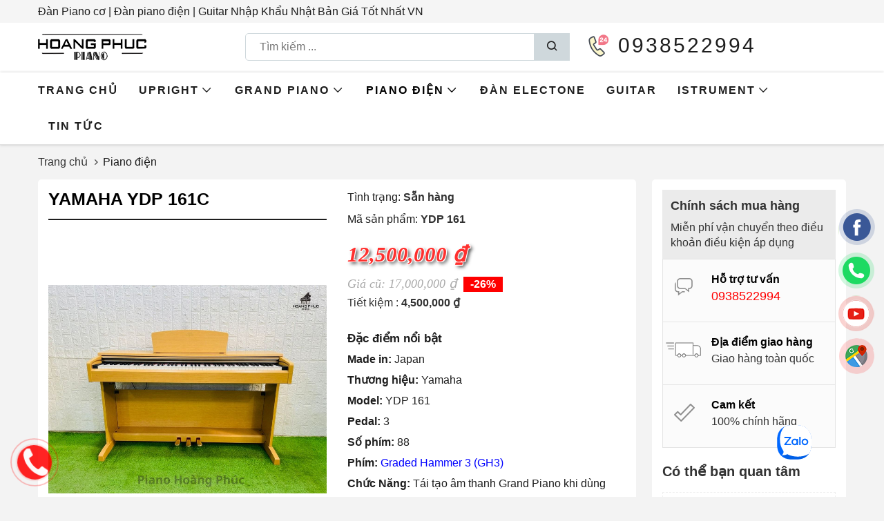

--- FILE ---
content_type: text/html; charset=utf-8
request_url: https://danpianohoangphuc.com/yamaha-clp-161-c.html
body_size: 11856
content:


<!DOCTYPE html>

<html lang="vi" xml:lang="vi">

<head><title>
	YAMAHA CLP 161 C
</title><meta http-equiv="Content-Security-Policy" content="upgrade-insecure-requests" /><meta charset="utf-8" /><meta name="theme-color" content="#317EFB" /><link href="/images/icon/favicon.png" rel="shortcut icon" type="image/vnd.microsoft.icon" /><meta name="viewport" content="width=device-width, initial-scale=1, maximum-scale=1" />
    <script type="text/javascript" src="/js/jquery.min.js"></script>

    <link href="/styles/styles?v=YqA8hdu72vV7TjbBnqgfl_8Yhrl-Gxq0SXMVkCmUYB01" rel="stylesheet"/>
<script src="/scripts/scripts?v=cOFADonOhgUpv3d79o_lPUsIxHkaIqrcTSXU2L7FmkA1"></script>

<meta name="google-site-verification" content="781E0Zm4VJlbb8f_x6qyFt8gBoU73BRZ1NQgxHC7lWI" />
<meta name="google-site-verification" content="2C4aYys7Cmei-9lGIHC9eN0IOlAelTWP7wO5mKK5HpE" />
<!-- Global site tag (gtag.js) - Google Analytics -->
<script async src="https://www.googletagmanager.com/gtag/js?id=G-XJ0T575WNM">
gtag('config', 'AW-446686238');</script>
<script>
  window.dataLayer = window.dataLayer || [];
  function gtag(){dataLayer.push(arguments);}
  gtag('js', new Date());

  gtag('config', 'G-XJ0T575WNM');
</script>

<!-- Facebook Pixel Code -->
<script>
!function(f,b,e,v,n,t,s)
{if(f.fbq)return;n=f.fbq=function(){n.callMethod?
n.callMethod.apply(n,arguments):n.queue.push(arguments)};
if(!f._fbq)f._fbq=n;n.push=n;n.loaded=!0;n.version='2.0';
n.queue=[];t=b.createElement(e);t.async=!0;
t.src=v;s=b.getElementsByTagName(e)[0];
s.parentNode.insertBefore(t,s)}(window, document,'script',
'https://connect.facebook.net/en_US/fbevents.js');
fbq('init', '409086817050923');
fbq('track', 'PageView');
</script>

<meta name="google-site-verification" content="PbN4N8mzjorSpXrRPzY9ex0XEaKdswGJ26qT_UKZuGk" />


<!-- Global site tag (gtag.js) - Google Analytics -->
<script async src="https://www.googletagmanager.com/gtag/js?id=G-JCJMB4JTVS"></script>
<script>
  window.dataLayer = window.dataLayer || [];
  function gtag(){dataLayer.push(arguments);}
  gtag('js', new Date());

  gtag('config', 'G-JCJMB4JTVS');
</script>
<meta name="google-site-verification" content="QYfKjvBMKdkoM_X36-ApGX_ZofPKJFXeyDd6k7V6cNQ" />
<!-- Google Tag Manager -->
<script>(function(w,d,s,l,i){w[l]=w[l]||[];w[l].push({'gtm.start':
new Date().getTime(),event:'gtm.js'});var f=d.getElementsByTagName(s)[0],
j=d.createElement(s),dl=l!='dataLayer'?'&l='+l:'';j.async=true;j.src=
'https://www.googletagmanager.com/gtm.js?id='+i+dl;f.parentNode.insertBefore(j,f);
})(window,document,'script','dataLayer','GTM-NZLPB66');</script>
<!-- End Google Tag Manager -->

<meta name="author" content="danpianohoangphuc.com" /><link rel="canonical" href="https://danpianohoangphuc.com/yamaha-clp-161-c.html" /><link rel="alternate" href="https://danpianohoangphuc.com/yamaha-clp-161-c.html" hreflang="vi-vn" /><meta property="og:type" content="Product" />
<meta property="og:site_name" content="danpianohoangphuc.com" />
<meta property="og:title" content="YAMAHA CLP 161 C" />
<meta property="og:url" content="https://danpianohoangphuc.com/yamaha-clp-161-c.html" />
<meta property="og:image" content="https://danpianohoangphuc.com/images/pro/yamaha-clp-161-c_6943.jpg" />
<meta property="og:description" content="Đàn Piano Yamaha YDP161 là model cao cấp của Yamaha, sử dụng nguồn âm thanh thực tế cho trải nghiệm tuyệt vời. Thiết kế hiện đại, đơn giản nhưng vẫn tôn lên vẻ đẹp sang trọng trong không gian phòng trà, phòng nhạc." />
<meta name="twitter:card" content="Product" />
<meta name="twitter:site" content="@danpianohoangphuc.com" />
<meta name="twitter:creator" content="@danpianohoangphuc.com" />
<meta name="twitter:domain" content="danpianohoangphuc.com" />
<meta name="twitter:url" content="https://danpianohoangphuc.com/yamaha-clp-161-c.html" />
<meta name="twitter:title" content="YAMAHA CLP 161 C" />
<meta name="twitter:description" content="Đàn Piano Yamaha YDP161 là model cao cấp của Yamaha, sử dụng nguồn âm thanh thực tế cho trải nghiệm tuyệt vời. Thiết kế hiện đại, đơn giản nhưng vẫn tôn lên vẻ đẹp sang trọng trong không gian phòng trà, phòng nhạc." />
<meta name="twitter:image" content="https://danpianohoangphuc.com/images/pro/yamaha-clp-161-c_6943.jpg" />
<meta name="description" content="Đàn Piano Yamaha YDP161 là model cao cấp của Yamaha, sử dụng nguồn âm thanh thực tế cho trải nghiệm tuyệt vời. Thiết kế hiện đại, đơn giản nhưng vẫn tôn lên vẻ đẹp sang trọng trong không gian phòng trà, phòng nhạc." /><meta name="keywords" content="Piano điện
PIANO YAMAHA
161
Yamaha YDP 161 WA
ydp-161-wa
YDP
yamaha
Graded Hammer
GH3
Transpose
Piano Nhật
Piano Nhật Bản
Piano Japan
Arius
Piano Arius
piano Yamaha YDP 270
dan piano ydp 270 gia re
ydp 161 nhat
ydp 161 cu gia re
ydp 161 da qua su dung
Piano ydp 161
Dan piano hoa" /></head>
<body class="home">


    <!-- Google Tag Manager (noscript) -->
<noscript><iframe src="https://www.googletagmanager.com/ns.html?id=GTM-NZLPB66"
height="0" width="0" style="display:none;visibility:hidden"></iframe></noscript>
<!-- End Google Tag Manager (noscript) -->

    <noscript><img height="1" width="1" style="display:none"
src="https://www.facebook.com/tr?id=409086817050923&ev=PageView&noscript=1"
/></noscript>
<!-- End Facebook Pixel Code -->

    
    
    
    
    
    
    
    
    
    
    
    <div class="d-top">
        <div class="container">
            
            <h2>Đàn Piano cơ | Đàn piano điện | Guitar Nhập Khẩu Nhật Bản Giá Tốt Nhất VN</h2>
            
        </div>
    </div>
    <div class="header clearfix">

        <div class="container">
            <div id="nav-icon4">
                <span></span>
                <span></span>
                <span></span>
            </div>
            <div class="row">
                <div class="col-sm-3">
                    <a class="logo" href="/">
                        <img src="/images/icon/logo.png?v=1" alt="piano" />
                    </a>
                </div>
                <div class="col-sm-5 show-desktop">


                    <div class="box-search">
                        <input type="text" id="txtKey" placeholder="Tìm kiếm ..." autocomplete="off" onkeyup="SuggestSearch(this);" />
                        <input type="submit" style="position: absolute; left: -9999px; width: 1px; height: 1px;" tabindex="-1" />
                        <a href="#" target="_blank" class="btns" rel="nofollow"><i class="icon_search"></i></a>
                        <div id="boxsearch"></div>
                    </div>
                </div>

                <div class="col-sm-3 show-desktop text-right">
                    <div class="hotline"><strong>0938522994</strong></div>

                </div>
            </div>
        </div>
    </div>
    <div class="padding-header clearfix show-mobile"></div>
    <div class="box-search show-mobile mgt5 mgb5 mgl10 mgr10" style="width: calc(100% - 20px); float: inherit;">
        <input type="text" id="txtKeym" placeholder="Tìm kiếm ..." autocomplete="off" onkeyup="SuggestSearchm(this);" />
        <input type="submit" style="position: absolute; left: -9999px; width: 1px; height: 1px;" tabindex="-1" />
        <a href="#" target="_blank" class="btns" rel="nofollow"><i class="icon_search"></i></a>
        <div id="boxsearchm"></div>
    </div>
    <div class="nav-mobile show-mobile">
        <ul class="menu-mobile">
            
                    <li class=" parentItem">
                        <a href="/huong-dan-khach-hang.html">Hướng dẫn<i class='icon_accoridion_expand'></i></a>
                        <ul id="rptMenuMobile_lv2_0" class="mobile-dropdown">
                            
                                    <li>
                                        <a href="huong-dan-mua-hang" title="Hướng dẫn mua hàng">Hướng dẫn mua hàng</a>
                                    </li>
                                
                                    <li>
                                        <a href="/huong-dan-thanh-toan.html" title="Hướng dẫn thanh toán">Hướng dẫn thanh toán</a>
                                    </li>
                                
                                    <li>
                                        <a href="/dia-chi-cua-hang.html" title="Địa chỉ cửa hàng">Địa chỉ cửa hàng</a>
                                    </li>
                                
                        </ul>
                    </li>
                
                    <li class=" parentItem">
                        <a href="/piano-upright.html">Upright<i class='icon_accoridion_expand'></i></a>
                        <ul id="rptMenuMobile_lv2_1" class="mobile-dropdown">
                            
                                    <li>
                                        <a href="yamaha-upright-piano" title="Yamaha Upright Piano">Yamaha Upright Piano</a>
                                    </li>
                                
                                    <li>
                                        <a href="kawai-upright-piano" title="Kawai Upright Piano">Kawai Upright Piano</a>
                                    </li>
                                
                                    <li>
                                        <a href="steinway-sons-upright" title="Steinway & Sons Upright">Steinway & Sons Upright</a>
                                    </li>
                                
                        </ul>
                    </li>
                
                    <li class=" parentItem">
                        <a href="/piano-grand.html">Grand Piano<i class='icon_accoridion_expand'></i></a>
                        <ul id="rptMenuMobile_lv2_2" class="mobile-dropdown">
                            
                                    <li>
                                        <a href="yamaha-grand-piano" title="YAMAHA GRAND PIANO">YAMAHA GRAND PIANO</a>
                                    </li>
                                
                                    <li>
                                        <a href="kawai-grand-piano" title="KAWAI GRAND PIANO">KAWAI GRAND PIANO</a>
                                    </li>
                                
                                    <li>
                                        <a href="-steinway-sons-grand" title="  STEINWAY & SONS GRAND">  STEINWAY & SONS GRAND</a>
                                    </li>
                                
                        </ul>
                    </li>
                
                    <li class="ac parentItem">
                        <a href="/piano-dien.html">Piano điện<i class='icon_accoridion_expand'></i></a>
                        <ul id="rptMenuMobile_lv2_3" class="mobile-dropdown">
                            
                                    <li>
                                        <a href="piano-yamaha" title="PIANO YAMAHA">PIANO YAMAHA</a>
                                    </li>
                                
                                    <li>
                                        <a href="piano-kawai-" title="PIANO KAWAI ">PIANO KAWAI </a>
                                    </li>
                                
                                    <li>
                                        <a href="piano-roland-" title="PIANO ROLAND ">PIANO ROLAND </a>
                                    </li>
                                
                                    <li>
                                        <a href="piano-korg" title="PIANO KORG">PIANO KORG</a>
                                    </li>
                                
                                    <li>
                                        <a href="piano-casio" title="PIANO CASIO">PIANO CASIO</a>
                                    </li>
                                
                                    <li>
                                        <a href="piano-columbia" title="PIANO COLUMBIA">PIANO COLUMBIA</a>
                                    </li>
                                
                        </ul>
                    </li>
                
                    <li class=" ">
                        <a href="/dan-electone.html">Đàn Electone</a>
                        
                    </li>
                
                    <li class=" ">
                        <a href="/dan-guitar.html">Guitar</a>
                        
                    </li>
                
                    <li class=" parentItem">
                        <a href="/istruument.html">ISTRUMENT<i class='icon_accoridion_expand'></i></a>
                        <ul id="rptMenuMobile_lv2_6" class="mobile-dropdown">
                            
                                    <li>
                                        <a href="phu-kien-1" title="Phụ Kiện">Phụ Kiện</a>
                                    </li>
                                
                                    <li>
                                        <a href="/nhac-cu-khac.html" title="Nhạc Cụ Khác">Nhạc Cụ Khác</a>
                                    </li>
                                
                        </ul>
                    </li>
                
                    <li class=" ">
                        <a href="/kinh-nghiem-hay.html">Tin tức</a>
                        
                    </li>
                
                    <li class=" parentItem">
                        <a href="/chinh-sach-cua-hang-1.html">Chính sách cửa hàng<i class='icon_accoridion_expand'></i></a>
                        <ul id="rptMenuMobile_lv2_8" class="mobile-dropdown">
                            
                                    <li>
                                        <a href="chinh-sach-bao-hanh-va-doi-tra" title="CHÍNH SÁCH BẢO HÀNH VÀ ĐỔI TRẢ">CHÍNH SÁCH BẢO HÀNH VÀ ĐỔI TRẢ</a>
                                    </li>
                                
                                    <li>
                                        <a href="chinh-sach-ho-tro-tra-gop" title="CHÍNH SÁCH HỖ TRỢ MUA TRẢ GÓP TẠI PIANO HOÀNG PHÚC">CHÍNH SÁCH HỖ TRỢ MUA TRẢ GÓP TẠI PIANO HOÀNG PHÚC</a>
                                    </li>
                                
                                    <li>
                                        <a href="van-chuyen-piano-co-tai-sai-gon" title="VẬN CHUYỂN PIANO CƠ TẠI SÀI GÒN">VẬN CHUYỂN PIANO CƠ TẠI SÀI GÒN</a>
                                    </li>
                                
                        </ul>
                    </li>
                
        </ul>
    </div>
    <div class="nav-main show-desktop">
        <div class="container">
            <ul class="main-menu">
                <li><a href="/">Trang chủ</a></li>
                
                        <li class=''><a href="/piano-upright.html">Upright<i class='icon_chevron_down'></i></a>
                            <ul id="rptMenuHome_lv2_0" class="sub-menu">
                                
                                        <li><a href="yamaha-upright-piano" title="Yamaha Upright Piano">Yamaha Upright Piano</a></li>
                                    
                                        <li><a href="kawai-upright-piano" title="Kawai Upright Piano">Kawai Upright Piano</a></li>
                                    
                                        <li><a href="steinway-sons-upright" title="Steinway & Sons Upright">Steinway & Sons Upright</a></li>
                                    
                            </ul>
                        </li>
                    
                        <li class=''><a href="/piano-grand.html">Grand Piano<i class='icon_chevron_down'></i></a>
                            <ul id="rptMenuHome_lv2_1" class="sub-menu">
                                
                                        <li><a href="yamaha-grand-piano" title="YAMAHA GRAND PIANO">YAMAHA GRAND PIANO</a></li>
                                    
                                        <li><a href="kawai-grand-piano" title="KAWAI GRAND PIANO">KAWAI GRAND PIANO</a></li>
                                    
                                        <li><a href="-steinway-sons-grand" title="  STEINWAY & SONS GRAND">  STEINWAY & SONS GRAND</a></li>
                                    
                            </ul>
                        </li>
                    
                        <li class='ac'><a href="/piano-dien.html">Piano điện<i class='icon_chevron_down'></i></a>
                            <ul id="rptMenuHome_lv2_2" class="sub-menu">
                                
                                        <li><a href="piano-yamaha" title="PIANO YAMAHA">PIANO YAMAHA</a></li>
                                    
                                        <li><a href="piano-kawai-" title="PIANO KAWAI ">PIANO KAWAI </a></li>
                                    
                                        <li><a href="piano-roland-" title="PIANO ROLAND ">PIANO ROLAND </a></li>
                                    
                                        <li><a href="piano-korg" title="PIANO KORG">PIANO KORG</a></li>
                                    
                                        <li><a href="piano-casio" title="PIANO CASIO">PIANO CASIO</a></li>
                                    
                                        <li><a href="piano-columbia" title="PIANO COLUMBIA">PIANO COLUMBIA</a></li>
                                    
                            </ul>
                        </li>
                    
                        <li class=''><a href="/dan-electone.html">Đàn Electone</a>
                            
                        </li>
                    
                        <li class=''><a href="/dan-guitar.html">Guitar</a>
                            
                        </li>
                    
                        <li class=''><a href="/istruument.html">ISTRUMENT<i class='icon_chevron_down'></i></a>
                            <ul id="rptMenuHome_lv2_5" class="sub-menu">
                                
                                        <li><a href="phu-kien-1" title="Phụ Kiện">Phụ Kiện</a></li>
                                    
                                        <li><a href="/nhac-cu-khac.html" title="Nhạc Cụ Khác">Nhạc Cụ Khác</a></li>
                                    
                            </ul>
                        </li>
                    
                        <li class=''><a href="/kinh-nghiem-hay.html">Tin tức</a>
                            
                        </li>
                    
            </ul>
        </div>
    </div>
    
    <div class="container">
        <ol class="breadcrumb">
            <li><a href='/'><i class='fa fa-home fa-fw' ></i>Trang chủ</a></li><li class=active><a href='/piano-dien.html'>Piano điện</a></li>
        </ol>
        
                <div class="prodt clearfix mgb30">
                    <div class="prodt-left bg-white pd15 bdr-5">
                        <div class="row pro-detailt">
                            <div class="col-sm-6">
                                <h1 class="mgt0 mgb30 titH1">YAMAHA YDP 161C</h1>
                                <p class="img1P bdb mgb10 clearfix" id="aimg">
                                    <a data-fancybox="pro-images" href="https://hoangphuc-media.sgp1.cdn.digitaloceanspaces.com/images/pro/yamaha-clp-161-c_6943.jpg">
                                        <img class="img" id="img1" src="https://hoangphuc-media.sgp1.cdn.digitaloceanspaces.com/images/pro/yamaha-clp-161-c_6943.jpg" alt="YAMAHA YDP 161C" /></a>
                                </p>
                                <div class="owl-carousel mgb10 pdt10 pdb10" id="gallery_01">
                                    <a href="javascript:void()" class="text-center active" data-image="https://hoangphuc-media.sgp1.cdn.digitaloceanspaces.com/images/pro/yamaha-clp-161-c_6943.jpg">
                                        <img class="img" src="https://hoangphuc-media.sgp1.cdn.digitaloceanspaces.com/images/pro/yamaha-clp-161-c-6943.jpg" alt="YAMAHA YDP 161C" /></a>
                                    
                                            <a class="text-center" data-fancybox="pro-images" href="https://hoangphuc-media.sgp1.cdn.digitaloceanspaces.com/images/pro/3_9004.jpg" data-image="https://hoangphuc-media.sgp1.cdn.digitaloceanspaces.com/images/pro/3_9004.jpg">
                                                <img class="img" src="https://hoangphuc-media.sgp1.cdn.digitaloceanspaces.com/images/pro/2_9004.jpg" alt="YAMAHA CLP 161 C" /></a>
                                        
                                            <a class="text-center" data-fancybox="pro-images" href="https://hoangphuc-media.sgp1.cdn.digitaloceanspaces.com/images/pro/3_9005.jpg" data-image="https://hoangphuc-media.sgp1.cdn.digitaloceanspaces.com/images/pro/3_9005.jpg">
                                                <img class="img" src="https://hoangphuc-media.sgp1.cdn.digitaloceanspaces.com/images/pro/2_9005.jpg" alt="YAMAHA CLP 161 C" /></a>
                                        
                                            <a class="text-center" data-fancybox="pro-images" href="https://hoangphuc-media.sgp1.cdn.digitaloceanspaces.com/images/pro/3_9006.jpg" data-image="https://hoangphuc-media.sgp1.cdn.digitaloceanspaces.com/images/pro/3_9006.jpg">
                                                <img class="img" src="https://hoangphuc-media.sgp1.cdn.digitaloceanspaces.com/images/pro/2_9006.jpg" alt="YAMAHA CLP 161 C" /></a>
                                        
                                            <a class="text-center" data-fancybox="pro-images" href="https://hoangphuc-media.sgp1.cdn.digitaloceanspaces.com/images/pro/3_9007.jpg" data-image="https://hoangphuc-media.sgp1.cdn.digitaloceanspaces.com/images/pro/3_9007.jpg">
                                                <img class="img" src="https://hoangphuc-media.sgp1.cdn.digitaloceanspaces.com/images/pro/2_9007.jpg" alt="YAMAHA CLP 161 C" /></a>
                                        
                                            <a class="text-center" data-fancybox="pro-images" href="https://hoangphuc-media.sgp1.cdn.digitaloceanspaces.com/images/pro/3_9008.jpg" data-image="https://hoangphuc-media.sgp1.cdn.digitaloceanspaces.com/images/pro/3_9008.jpg">
                                                <img class="img" src="https://hoangphuc-media.sgp1.cdn.digitaloceanspaces.com/images/pro/2_9008.jpg" alt="YAMAHA CLP 161 C" /></a>
                                        
                                </div>
                                
                                <script type="text/javascript">
                                    jQuery(document).ready(function () {
                                        if (jQuery("#img1").length) {
                                            jQuery("#img1").elevateZoom({ gallery: 'gallery_01', cursor: 'pointer', galleryActiveClass: "active" });
                                        }
                                    });
                                </script>
                                
                            </div>
                            <div class="col-sm-6">
                                <input type="hidden" name="hdIDP" id="hdIDP" value="6943" />
                                <input type="hidden" name="hdAc" id="hdAc" value="1" />
                                <input type="hidden" name="hdKM" id="hdKM" />
                                <ul class="pro-detail-info-center mgb30">
                                    <li style="width: 100%;" class="properties_info mgb10">Tình trạng: <span class="color">Sẵn hàng</span></li>
                                    <li class="properties_info mgb20">Mã sản phẩm: <strong class="color properties_info_masp">YDP 161</strong></li>
                                    <li class="box-price mgb20">
                                        <div class="price"><span>12,500,000 ₫</span></div>
                                        <div class="price1"><span>Giá cũ: 17,000,000 ₫</span><label class='sale'>-26%</label></div>
                                        <div class='sale'> Tiết kiệm : <strong>4,500,000 ₫</strong></div>
                                    </li>
                                    <li class="description-shost">
                                        <strong style="display: block; color: #1e1e1e; margin-bottom: 8px; font-size: 17px;">Đặc điểm nổi bật</strong>
                                        <ul> <li><label>Made in:</label> Japan</li> <li><label>Thương hiệu:</label> Yamaha</li><li><label>Model:</label> YDP 161</li><li><label>Pedal:</label> 3</li><li><label>Số phím:</label> 88</li> <li><label>Phím:</label> <a href="https://danpianohoangphuc.com/tim-hieu-cac-cong-nghe-phim-dan-piano-dien.html"><font color="#0000FF">Graded Hammer 3 (GH3)</font></a></li> <li><label>Chức Năng:</label> Tái tạo âm thanh Grand Piano khi dùng Pedal, 10 bộ nhạc cụ khác nhau: Vibraphone, Electric Pianos, Harpsichords, Church Organs,..., chức năng Transpose (tăng giảm cao độ), ghi âm và phát lại bản nhạc đã chơi </li><li><label>Hoàn thiện:</label> vàng vân gỗ</li><li><label> </label> </li><b><big><ins>100% chân thực, 100% ảnh chụp thực tế từ showroom Đàn Piano Hoàng Phúc của chúng tôi</ins></big></b><li><l
                                    </li>
                                    <li class="clearfix mgb20"></li>
                                    <li class="khuyen-mai">
                                        <strong style="margin-bottom: 8px" class="icon-km">KHUYẾN MÃI</strong>
                                        
                                        
                                                <p>- Freeship đơn h&agrave;ng tại TPHCM v&agrave; hỗ trợ ship to&agrave;n quốc<br />
-&nbsp;Ho&agrave;ng Ph&uacute;c lu&ocirc;n cam kết gi&aacute; rẻ hơn thị trường<br />
-&nbsp;H&igrave;nh Ảnh l&agrave; h&igrave;nh ảnh thật chụp tại cửa h&agrave;ng Ho&agrave;ng Ph&uacute;c</p>

                                            
                                    </li>
                                </ul>

                                

                                <div class="row row-sx mgb10 pro-btn-group">
                                    <div class="col-xs-6 mgb15 col-sx">
                                        <a class="btng btng2" href="https://zalo.me/0933233239">
                                            <img class="mgr5" src="/images/icon/comment-dots_16.png" alt="cart" />
                                            Tư vấn Zalo</a>
                                    </div>
                                    <div class="col-xs-6 mgb15 col-sx">
                                        <a target="_blank" rel="nofollow" href="https://www.messenger.com/t/long.trinh.1253/" class="btng btng3">
                                            <img class="mgr5" src="/images/icon/comment-dots_16.png" alt="tv" />
                                            Chat Facebook</a>
                                    </div>
                                    <div class="col-xs-12  col-sx">
                                        <div class="area_order">
                                            <a class="buy_now" id="AddToCartNow" data-toggle="modal" data-target="#buyModal" href="javascript:;" rel="nofollow">Mua ngay<br>
                                                <span>Giao tận nơi hoặc đến siêu thị xem hàng</span></a>
                                        </div>
                                        <div class="callorder mgb20"><span>Gọi đặt mua: <a href="tel:0938522994" rel="nofollow">0938522994</a> (8:00-17:30)</span></div>
                                    </div>
                                </div>

                            </div>
                            <div class="col-sm-12">
                                <div class="heading1">Thông tin chi tiết</div>
                                <div class="intro intro-p"><p>Đ&agrave;n piano điện Yamaha YDP-161 c&oacute; kiểu d&aacute;ng như c&acirc;y đ&agrave;n upright piano thứ thiệt. M&agrave;u trắng s&aacute;ng thanh lịch, th&iacute;ch hợp sử dụng trong ph&ograve;ng tr&agrave;, ph&ograve;ng nhạc, kh&ocirc;ng gian vừa v&agrave; nhỏ, YDP-161 cho &acirc;m thanh trung thực, sống động, kh&ocirc;ng ồn &agrave;o nhưng vẫn cảm nhận được hết cảm x&uacute;c tự nhi&ecirc;n trong tiếng đ&agrave;n.</p>

<p><img alt="YAMAHA CLP 161 C" src="/images/uploads/5(11).jpg" style="height:1200px; width:1600px" /></p>

<p>Piano Yamaha YDP-161 Kết nối được headphone, ph&ugrave; hợp luyện tập mọi thời điểm kh&ocirc;ng sợ ồn &agrave;o, ảnh hưởng xung quanh (sử&nbsp;dụng headphone c&oacute; jack 6mm).</p>

<p>C&aacute;c phong c&aacute;ch n&agrave;y ph&ugrave; hợp với nhiều người từ mới biết đến chuy&ecirc;n nghiệp. &Acirc;m nhạc Finder cung cấp một loạt c&aacute;c phong c&aacute;ch &acirc;m nhạc với giọng n&oacute;i được lập tr&igrave;nh sẵn v&agrave; c&aacute;c hiệu ứng thiết lập. Bạn c&oacute; thể t&igrave;m kiếm phong c&aacute;ch ph&ugrave; hợp với &acirc;m nhạc, phong c&aacute;ch, thể loại, từ kh&oacute;a, tiến độ v&agrave; nhịp.</p>

<p><img alt="YAMAHA CLP 161 C" src="/images/uploads/3(12).jpg" style="height:1200px; width:1600px" /></p>

<p>50 b&agrave;i piano cổ điển được đưa v&agrave;o trong bộ nhớ của đ&agrave;n&nbsp;v&agrave; trong s&aacute;ch nhạc. Với hơn gấp ba lần sức mạnh của c&aacute;c model thấp hơn, bộ khuếch đại 20W của YPD161 đ&aacute;p ứng đủ y&ecirc;u cầu về &acirc;m thanh trong căn ph&ograve;ng rộng nhất trong một ng&ocirc;i nh&agrave; điển h&igrave;nh. &Acirc;m thanh n&agrave;y lớn hơn nhiều so với &acirc;m thanh bạn nghe từ một chiếc đ&agrave;n piano kỹ thuật số c&oacute; c&ugrave;ng k&iacute;ch cỡ.</p>

<p><strong>Địa chỉ mua đ&agrave;n Yamaha YDP 161&nbsp;Uy t&iacute;n</strong></p>

<p>C&ocirc;ng ty Xuất Nhập Khẩu Đ&agrave;n Piano Ho&agrave;ng Ph&uacute;c l&agrave; nh&agrave; cung cấp đ&agrave;n piano lớn nhất Việt Nam của c&aacute;c thương hiệu nổi tiếng như Yamaha, Roland, Kawai, Casio&hellip;Với kinh nghiệm nhiều năm trong ng&agrave;nh, ch&uacute;ng t&ocirc;i lu&ocirc;n mang đến c&aacute;c sản phẩm ch&iacute;nh h&atilde;ng, chất lượng đi k&egrave;m với mức gi&aacute; v&agrave; chế độ hậu m&atilde;i tốt nhất thị trường.</p>

<p><strong>Showroom trưng b&agrave;y đ&agrave;n Yamaha YDP 161</strong></p>

<p>Piano Ho&agrave;ng Ph&uacute;c chuy&ecirc;n cung cấp Nhạc cụ Uy T&iacute;n, Chất Lượng.</p>

<p>- Hotline: <a href="tel:0933233239">0933.233.239</a></p>

<p>- Fanpage:<a href="https://www.facebook.com/nhacuhoangphuc"> Guitar nhật</a><br />
- Địa chỉ: <a href="https://www.google.com/maps/place/Nh%E1%BA%A1c+c%E1%BB%A5+Ho%C3%A0ng+Ph%C3%BAc/@10.772764,106.637386,16z/data=!4m5!3m4!1s0x0:0x473ad31e3f500836!8m2!3d10.772764!4d106.637386?hl=en">294C Khu&ocirc;ng Việt, Ph&uacute; Trung, T&acirc;n Ph&uacute;, TP.HCM</a></p>

<p><a href="https://danpianohoangphuc.com/chinh-sach-ho-tro-tra-gop.html">CH&Iacute;NH S&Aacute;CH HỖ TRỢ TRẢ G&Oacute;P TẠI PIANO HO&Agrave;NG PH&Uacute;C</a></p>

<p><a href="https://danpianohoangphuc.com/chinh-sach-bao-hanh-va-doi-tra.html">CH&Iacute;NH S&Aacute;CH BẢO H&Agrave;NH TẠI PIANO HO&Agrave;NG PH&Uacute;C</a></p>

<p>Xem th&ecirc;m sản phẩm:&nbsp;<a href="https://danpianohoangphuc.com/gershwin-g1.html">G1</a></p>
</div>
                                <div class="share-buttons">
                                    <strong class="mgr20">Share</strong>
                                    <a href="#" target="_blank" class="buttons-fb" onclick="popUp=window.open('https://facebook.com/sharer/sharer.php?u=https://danpianohoangphuc.com/yamaha-clp-161-c.html', 'popupwindow', 'scrollbars=yes,width=600,height=400');popUp.focus();return false">Facebook
                                    </a>
                                    <a href="#" target="_blank" class="buttons-tw" onclick="popUp=window.open('https://twitter.com/share?text=Take a look at the YAMAHA CLP 161 C from @danpianohoangphuc.com&amp;url=https://danpianohoangphuc.com/yamaha-clp-161-c.html', 'popupwindow', 'scrollbars=yes,width=550,height=450');popUp.focus();return false">Twitter
                                    </a>
                                    <a href="#" target="_blank" class="buttons-pt" onclick="popUp=window.open('https://www.pinterest.com/pin/create/button/?url=https://danpianohoangphuc.com/yamaha-clp-161-c.html&amp;media=https://danpianohoangphuc.com/images/pro/yamaha-clp-161-c_6943.jpg&amp;description=Xem chi tiết YAMAHA CLP 161 C at danpianohoangphuc.com', 'popupwindow', 'scrollbars=yes,width=800,height=350');popUp.focus();return false">Pinterest
                                    </a>
                                </div>

                                <div class="fb-comments" data-href="https://danpianohoangphuc.com/yamaha-clp-161-c.html" data-width="100%" data-numposts="5"></div>

                                <div class="heading3">Sản phẩm liên quan</div>
                                <div class="owl-carousel owl-theme owl-carousel-pr-lq">
                                    
                                            <div class="product">
                                                <div class="thumb">
                                                    <a href="/roland-lx708.html">
                                                        <img class="img" src="https://hoangphuc-media.sgp1.cdn.digitaloceanspaces.com/images/pro/roland-lx708-21487.jpeg" alt="Roland LX 708 Cao Cấp" /></a>
                                                    <p class='discout'><label class='icon-saleoff'><sub>-45%</sub></label></p>
                                                    
                                                </div>
                                                <a class="name" href="/roland-lx708.html">Roland LX 708 Cao Cấp</a>
                                                <p class="pr">
                                                    <span class="curent-price">69,000,000 ₫</span>
                                                    <span class='old-price'>125,000,000 ₫</span>
                                                </p>
                                            </div>
                                        
                                            <div class="product">
                                                <div class="thumb">
                                                    <a href="/yamaha-cvp-303r.html">
                                                        <img class="img" src="https://hoangphuc-media.sgp1.cdn.digitaloceanspaces.com/images/pro/yamaha-cvp-303r-3376.jpg" alt="PIANO YAMAHA CVP 303R" /></a>
                                                    <p class='discout'><label class='icon-saleoff'><sub>-20%</sub></label></p>
                                                    
                                                </div>
                                                <a class="name" href="/yamaha-cvp-303r.html">PIANO YAMAHA CVP 303R</a>
                                                <p class="pr">
                                                    <span class="curent-price">16,000,000 ₫</span>
                                                    <span class='old-price'>20,000,000 ₫</span>
                                                </p>
                                            </div>
                                        
                                            <div class="product">
                                                <div class="thumb">
                                                    <a href="/yamaha-p-105-chan-zin-pedal-roi-.html">
                                                        <img class="img" src="https://hoangphuc-media.sgp1.cdn.digitaloceanspaces.com/images/pro/yamaha-p-105-chan-zin-pedal-roi--21485.jpg" alt="Yamaha P 105 ( Chân Zin + Pedal Rời )" /></a>
                                                    <p class='discout'><label class='icon-saleoff'><sub>-30%</sub></label></p>
                                                    
                                                </div>
                                                <a class="name" href="/yamaha-p-105-chan-zin-pedal-roi-.html">Yamaha P 105 ( Chân Zin + Pedal Rời )</a>
                                                <p class="pr">
                                                    <span class="curent-price">9,500,000 ₫</span>
                                                    <span class='old-price'>13,500,000 ₫</span>
                                                </p>
                                            </div>
                                        
                                            <div class="product">
                                                <div class="thumb">
                                                    <a href="/kawai-cn-201a-like-new-.html">
                                                        <img class="img" src="https://hoangphuc-media.sgp1.cdn.digitaloceanspaces.com/images/pro/kawai-cn-201a-like-new--21484.jpg" alt="Kawai CN-201A ( Like New )" /></a>
                                                    <p class='discout'><label class='icon-saleoff'><sub>-14%</sub></label></p>
                                                    
                                                </div>
                                                <a class="name" href="/kawai-cn-201a-like-new-.html">Kawai CN-201A ( Like New )</a>
                                                <p class="pr">
                                                    <span class="curent-price">24,900,000 ₫</span>
                                                    <span class='old-price'>29,000,000 ₫</span>
                                                </p>
                                            </div>
                                        
                                            <div class="product">
                                                <div class="thumb">
                                                    <a href="/korg-sp-170-white.html">
                                                        <img class="img" src="https://hoangphuc-media.sgp1.cdn.digitaloceanspaces.com/images/pro/korg-sp-170-white-21470.jpg" alt="Korg SP 170 White" /></a>
                                                    <p class='discout'><label class='icon-saleoff'><sub>-18%</sub></label></p>
                                                    
                                                </div>
                                                <a class="name" href="/korg-sp-170-white.html">Korg SP 170 White</a>
                                                <p class="pr">
                                                    <span class="curent-price">7,000,000 ₫</span>
                                                    <span class='old-price'>8,500,000 ₫</span>
                                                </p>
                                            </div>
                                        
                                            <div class="product">
                                                <div class="thumb">
                                                    <a href="/yamaha-p-125-white-full-option.html">
                                                        <img class="img" src="https://hoangphuc-media.sgp1.cdn.digitaloceanspaces.com/images/pro/yamaha-p-125-white-full-option-21469.jpg" alt="Yamaha P 125 White Full Option" /></a>
                                                    <p class='discout'><label class='icon-saleoff'><sub>-23%</sub></label></p>
                                                    
                                                </div>
                                                <a class="name" href="/yamaha-p-125-white-full-option.html">Yamaha P 125 White Full Option</a>
                                                <p class="pr">
                                                    <span class="curent-price">16,500,000 ₫</span>
                                                    <span class='old-price'>21,500,000 ₫</span>
                                                </p>
                                            </div>
                                        
                                            <div class="product">
                                                <div class="thumb">
                                                    <a href="/roland-dp90se-trang-bong.html">
                                                        <img class="img" src="https://hoangphuc-media.sgp1.cdn.digitaloceanspaces.com/images/pro/roland-dp90se-trang-bong-21465.jpg" alt="Roland DP90Se Trắng Bóng" /></a>
                                                    <p class='discout'><label class='icon-saleoff'><sub>-25%</sub></label></p>
                                                    
                                                </div>
                                                <a class="name" href="/roland-dp90se-trang-bong.html">Roland DP90Se Trắng Bóng</a>
                                                <p class="pr">
                                                    <span class="curent-price">24,000,000 ₫</span>
                                                    <span class='old-price'>32,000,000 ₫</span>
                                                </p>
                                            </div>
                                        
                                            <div class="product">
                                                <div class="thumb">
                                                    <a href="/korg-b2-a-pedal-roi.html">
                                                        <img class="img" src="https://hoangphuc-media.sgp1.cdn.digitaloceanspaces.com/images/pro/korg-b2-a-pedal-roi-21464.jpg" alt="Korg B2 A + Pedal Rời" /></a>
                                                    <p class='discout'><label class='icon-saleoff'><sub>-19%</sub></label></p>
                                                    
                                                </div>
                                                <a class="name" href="/korg-b2-a-pedal-roi.html">Korg B2 A + Pedal Rời</a>
                                                <p class="pr">
                                                    <span class="curent-price">10,500,000 ₫</span>
                                                    <span class='old-price'>13,000,000 ₫</span>
                                                </p>
                                            </div>
                                        
                                </div>

                            </div>
                        </div>
                    </div>
                    <div class="prodt-right bg-white pd15 bdr-5">
                        <div class="product-extrainfo hidden-xs">
                            <div style="background: #ebebeb; padding: 11px;" class="clearfix">
                                <p style="font-size: 18px;"><strong>Chính sách mua hàng</strong></p>
                                <div>
                                    Miễn phí vận chuyển theo điều khoản điều kiện áp dụng
                                </div>
                            </div>
                        </div>
                        <div class="list-view">

                            <div class="item cs-flex" style="padding-bottom: 15px;">
                                <div class="image" style="background: url(/images/icon/phone.png) no-repeat center">
                                </div>
                                <div class="about">
                                    <h3 class="title">Hỗ trợ tư vấn</h3>
                                    <span style="color: #ff0000; font-size: 18px; display: block;" class="sub">0938522994</span>
                                </div>
                            </div>
                            <div class="item cs-flex" style="padding-bottom: 15px;">
                                <div class="image" style="background: url(/images/icon/shiper1.png) no-repeat center">
                                </div>
                                <div class="about">
                                    <h3 class="title">Địa điểm giao hàng</h3>
                                    <span class="description">Giao hàng toàn quốc</span>
                                </div>
                            </div>
                            <div class="item cs-flex" style="padding-bottom: 15px;">
                                <div class="image" style="background: url(/images/icon/gift-icon.png) no-repeat center">
                                </div>
                                <div class="about">
                                    <h3 class="title">Cam kết</h3>
                                    <span class="description">100% chính hãng</span>
                                </div>
                            </div>
                        </div>
                        <div class="heading3">Có thể bạn quan tâm</div>
                        
                                <div class="clearfix boxP">
                                    <a class="thumb2" href="/yamaha-clp-440m.html">
                                        <img src="https://hoangphuc-media.sgp1.cdn.digitaloceanspaces.com/images/pro/yamaha-clp-440m-4462.jpg" alt="YAMAHA CLP 440M" /></a>
                                    <div class="itemR">
                                        <div class="titR2 mgb10"><a href="/yamaha-clp-440m.html">YAMAHA CLP 440M</a></div>
                                        <p class="pr mgb0">18,000,000 ₫</p>
                                    </div>
                                </div>
                            
                                <div class="clearfix boxP">
                                    <a class="thumb2" href="/yamaha-g535.html">
                                        <img src="https://hoangphuc-media.sgp1.cdn.digitaloceanspaces.com/images/pro/yamaha-g535-4455.jpg" alt="YAMAHA G5" /></a>
                                    <div class="itemR">
                                        <div class="titR2 mgb10"><a href="/yamaha-g535.html">YAMAHA G5</a></div>
                                        <p class="pr mgb0">130,000,000 ₫</p>
                                    </div>
                                </div>
                            
                    </div>
                </div>

                <div class="modal" id="buyModal" tabindex="-1" role="dialog" aria-labelledby="buyModalLabel">
                    <div class="modal-dialog modal-sm" role="document">
                        <div class="modal-content">
                            <div class="modal-header">
                                <button type="button" class="close" data-dismiss="modal" aria-label="Close"><span aria-hidden="true">×</span></button>
                                <h4 class="modal-title" id="myModalLabel">YAMAHA YDP 161C | Đặt hàng</h4>
                            </div>
                            <div class="modal-body">
                                <input type="hidden" name="proname" value='YAMAHA YDP 161C | Đặt hàng'>
                                <div class="form-group">
                                    <label class="radio-inline">
                                        <input type="radio" name="gender" value="yes">
                                        Anh
                                    </label>
                                    <label class="radio-inline">
                                        <input type="radio" name="gender" value="no">
                                        Chị
                                    </label>
                                </div>
                                <div class="form-group">
                                    <input class="form-control" type="text" name="fullname" value="" placeholder="Họ và tên...">
                                </div>
                                <div class="form-group">
                                    <input class="form-control" type="number" name="phone" value="" placeholder="Số điện thoại...">
                                </div>
                                <div class="form-group">
                                    <input class="form-control" type="email" name="email" value="" placeholder="Địa chỉ Email (không bắt buộc)...">
                                </div>
                            </div>
                            <div class="modal-footer">
                                <button type="button" class="btn btn-link" data-dismiss="modal">Không! Tôi sẽ mua sau</button>
                                <button type="button" class="btn btn-danger">Đặt hàng</button>
                            </div>
                        </div>
                    </div>
                </div>

                <script type="application/ld+json">
                        {
                          "@context": "https://schema.org/",
                          "@type": "Product",
                          "name": "YAMAHA CLP 161 C",
                          "image": "https://hoangphuc-media.sgp1.cdn.digitaloceanspaces.com/images/pro/yamaha-clp-161-c_6943.jpg",
                          "description": "Đàn Piano Yamaha YDP161 là model cao cấp của Yamaha, sử dụng nguồn âm thanh thực tế cho trải nghiệm tuyệt vời. Thiết kế hiện đại, đơn giản nhưng vẫn tôn lên vẻ đẹp sang trọng trong không gian phòng trà, phòng nhạc.",
                          "sku": "6943",
                          "mpn": "6943",
                          "brand": {
                            "@type": "Thing",
                            "name": ""
                          },
                          "offers": {
                            "@type": "Offer",
                            "url": "https://danpianohoangphuc.com",
                            "priceCurrency": "VND",
                            "price": "12500000",
                            "priceValidUntil": "3/17/2026 9:51:35 PM",
                            "itemCondition": "https://schema.org/UsedCondition",
                            "availability": "https://schema.org/InStock",
                            "seller": {
                              "@type": "Organization",
                              "name": "Piano Hoàng Phúc"
                            }
                          }
                        }
                </script>
            
        
        
        

        
        
        <div class="clearfix mgbt20"></div>
    </div>
    
    <div class="container mgb20">
        <div class="bg-white pd15 bdr-5 bottom-content">
            <div class="row">
                <div class="col-md-3 col-sm-6 col-xs-12">
                    <div class="item">
                        <div class="icon">
                            <img src="/images/icon/icon3.png" alt="SẢN PHẨM CHÍNH HÃNG">
                        </div>
                        <div class="nav-icon">
                            <h4 class="title">SẢN PHẨM CHÍNH HÃNG</h4>
                            <p class="desc">Đầy đủ chứng nhận CO & CQ</p>
                        </div>
                        <div class="clearfix"></div>
                    </div>
                </div>
                <div class="col-md-3 col-sm-6 col-xs-12 wow fadeInUp" style="visibility: visible; animation-name: fadeInUp;">
                    <div class="item">
                        <div class="icon">
                            <img src="/images/icon/icon5.png" alt="GIAO HÀNG MIỄN PHÍ">
                        </div>
                        <div class="nav-icon">
                            <h4 class="title">VẬN CHUYỂN</h4>
                            <p class="desc">Nhanh Chóng Toàn Quốc</p>
                        </div>
                        <div class="clearfix"></div>
                    </div>
                </div>
                <div class="col-md-3 col-sm-6 col-xs-12 wow fadeInUp" style="visibility: visible; animation-name: fadeInUp;">
                    <div class="item">
                        <div class="icon">
                            <img src="/images/icon/icon4.png" alt="ĐỔI TRẢ NHANH GỌN">
                        </div>
                        <div class="nav-icon">
                            <h4 class="title">ĐỔI TRẢ NHANH GỌN</h4>
                            <p class="desc">Suốt Quá Trình Sử Dụng</p>
                        </div>
                        <div class="clearfix"></div>
                    </div>
                </div>
                <div class="col-md-3 col-sm-6 col-xs-12 wow fadeInUp" style="visibility: visible; animation-name: fadeInUp;">
                    <div class="item">
                        <div class="icon">
                            <img src="/images/icon/icon2.png" alt="BẢO HÀNH SIÊU TỐC">
                        </div>
                        <div class="nav-icon">
                            <h4 class="title">BẢO HÀNH 10 NĂM</h4>
                            <p class="desc">Tại Nơi Sử Dụng Trong 24h</p>
                        </div>
                        <div class="clearfix"></div>
                    </div>
                </div>
            </div>
        </div>
    </div>
    <div class="container mgt20">
        <div class="bg-white pd15 pdb0 bdr-5 clearfix">
            <div class="row">
                <div class="col-sm-4 mgb15">
                    <div class="heading1">Sơ đồ chỉ đường</div>
                    <div id="map-vanvas"></div>

                </div>
                <div class="col-sm-3 mgb15">
                    <div class="heading1">Kết nối với chúng tôi</div>
                    <div class="fb-page" data-href="https://www.facebook.com/nhacuhoangphuc" data-tabs="timeline" data-width="" data-height="350" data-small-header="false" data-adapt-container-width="true" data-hide-cover="false" data-show-facepile="false">
                        <blockquote cite="https://www.facebook.com/nhacuhoangphuc" class="fb-xfbml-parse-ignore"><a href="https://www.facebook.com/nhacuhoangphuc">Guitar Nhật</a></blockquote>
                    </div>
                </div>
                
            </div>
        </div>
    </div>

    <div class="footer mgt30">
        <div class="container">
            <div class="row">
                <div class="col-sm-5">
                    <div class="heading3">Nhạc cụ Hoàng Phúc</div>
                    
                            <p><strong>ĐỊA CHỈ LI&Ecirc;N HỆ</strong></p>

<p><strong><a href="https://www.google.com/maps/place/Nh%E1%BA%A1c+c%E1%BB%A5+Ho%C3%A0ng+Ph%C3%BAc/@10.772764,106.637386,16z/data=!4m5!3m4!1s0x0:0x473ad31e3f500836!8m2!3d10.772764!4d106.637386?hl=en">294C KHU&Ocirc;NG VIỆT, P. Ph&uacute; TRUNG, Q.T&Acirc;N PH&Uacute; , TP. HCM</a>&nbsp;&nbsp;</strong></p>

<p><strong>Tư vấn Piano&nbsp;<a href="tel:0933233239">&nbsp;</a><a href="tel:0933233239">0933 233 239</a></strong></p>

<p><strong>Tư vấn Guitar &amp; Piano&nbsp;&nbsp;<a href="tel:0938522994">0938 522 9</a><a href="tel:0938522994">94</a></strong></p>

                        
                </div>

                
                        <div class="col-sm-2">
                            <div class="heading4">Hướng dẫn</div>
                            <ul class="navf2">
                                
                                        <li><a href="huong-dan-mua-hang">Hướng dẫn mua hàng</a></li>
                                    
                                        <li><a href="/huong-dan-thanh-toan.html">Hướng dẫn thanh toán</a></li>
                                    
                                        <li><a href="/dia-chi-cua-hang.html">Địa chỉ cửa hàng</a></li>
                                    
                            </ul>
                        </div>
                    
                        <div class="col-sm-2">
                            <div class="heading4">Chính sách cửa hàng</div>
                            <ul class="navf2">
                                
                                        <li><a href="chinh-sach-bao-hanh-va-doi-tra">CHÍNH SÁCH BẢO HÀNH VÀ ĐỔI TRẢ</a></li>
                                    
                                        <li><a href="chinh-sach-ho-tro-tra-gop">CHÍNH SÁCH HỖ TRỢ MUA TRẢ GÓP TẠI PIANO HOÀNG PHÚC</a></li>
                                    
                                        <li><a href="van-chuyen-piano-co-tai-sai-gon">VẬN CHUYỂN PIANO CƠ TẠI SÀI GÒN</a></li>
                                    
                            </ul>
                        </div>
                    

                <div class="col-sm-3">
                    <div class="heading4">Chăm sóc khách hàng</div>
                    <div class="support">
                        <span>Tư vấn PIANO&nbsp;&nbsp;:</span> <strong>0933 233 239</strong>
                        <br />
                        <span>Tư vấn GUITAR:</span> <strong>0938 522 994</strong>
                    </div>
                    <br />
                    <a target="_blank" href="#" rel="nofollow">
                        <img class="lazy" src="/images/icon/loading.gif" data-src="/images/icon/bocongthuong.png" alt="bct" /></a>
                </div>
            </div>
        </div>
    </div>
    <div class="copy clearfix">
        <div class="container">
            <p class="text-center mgb0">© 2026 danpianohoangphuc.com. All Rights Reserved.</p>
        </div>
    </div>

    <script type="text/javascript">
        jQuery(function () {
            jQuery('.lazy').lazy();
            setTimeout(function () {
                jQuery("#map-vanvas").append("<iframe src='https://www.google.com/maps/embed?pb=!1m18!1m12!1m3!1d3919.5025433154406!2d106.63519731533422!3d10.772769262205706!2m3!1f0!2f0!3f0!3m2!1i1024!2i768!4f13.1!3m3!1m2!1s0x31752f73046a51ef%3A0x473ad31e3f500836!2zTmjhuqFjIGPhu6UgSG_DoG5nIFBow7pj!5e0!3m2!1sen!2s!4v1616175914067!5m2!1sen!2s' width='100%' height='350' style='border:0;' allowfullscreen='' loading='lazy'></iframe>");

                (function (d, s, id) {
                    var js, fjs = d.getElementsByTagName(s)[0];
                    if (d.getElementById(id)) return;
                    js = d.createElement(s); js.id = id;
                    js.src = 'https://connect.facebook.net/vi_VN/sdk.js#xfbml=1&version=v10.0';
                    fjs.parentNode.insertBefore(js, fjs);
                }(document, 'script', 'facebook-jssdk'));
            }, 5000);
        });

    </script>

    <script>
        document.addEventListener("DOMContentLoaded", function () {
            let _ = document.querySelectorAll('img:not(.owl-lazy)');
            setTimeout(function () {
                Object.keys(_).forEach(function (i) {
                    let __ = _[i].getAttribute('data-src');
                    if (__) {
                        _[i].setAttribute('src', __);
                        _[i].removeAttribute('data-src');
                    }
                });
            }, 200);
        });
    </script>
    <div id="fb-root"></div>

    <script>
        window.fbAsyncInit = function () {
            FB.init({
                xfbml: true,
                version: 'v3.2'
            });
        };

        (function (d, s, id) {
            var js, fjs = d.getElementsByTagName(s)[0];
            if (d.getElementById(id)) return;
            js = d.createElement(s); js.id = id;
            js.src = 'https://connect.facebook.net/vi_VN/sdk/xfbml.customerchat.js';
            fjs.parentNode.insertBefore(js, fjs);
        }(document, 'script', 'facebook-jssdk'));
    </script> 

    <link href="/css/call.css" rel="stylesheet" />

    <a id="coccoc-alo-phoneIcon" href="tel:0938522994" rel="nofollow" class="coccoc-alo-phone coccoc-alo-green coccoc-alo-show show-desktop">

        <div class="coccoc-alo-ph-circle">&nbsp;</div>
        <div class="coccoc-alo-ph-circle-fill">&nbsp;</div>
        <div class="coccoc-alo-ph-img-circle coccoc-alo-ph-circle-shake">&nbsp;</div>
        <div class="coccoc-alo-ph-circle-close">&nbsp;</div>

    </a>


    <script defer src="https://sp.zalo.me/plugins/sdk.js"></script>
    <div class="zalo-chat-widget" data-oaid="3181529345227508046" data-welcome-message="Rất vui khi được hỗ trợ bạn!" data-autopopup="0" data-width="350" data-height="420"></div>


    <div class="bottom-contact">
        <ul>
            
                    <li><a  href="https://www.facebook.com/nhacuhoangphuc/" rel="nofollow" target="_blank"><img src="/images/media/14.png" alt="Facebook" /></a></li>
                
                    <li><a  href="tel:0933233239" rel="nofollow" target="_blank"><img src="/images/media/15.png" alt="Phone" /></a></li>
                
                    <li><a  href="https://www.youtube.com/channel/UCJv4FyYU1FgLjXz0l3eJKsw" rel="nofollow" target="_blank"><img src="/images/media/16.png" alt="Youtube" /></a></li>
                
                    <li><a  href="https://g.page/Piano_hoang_phuc?share" rel="nofollow" target="_blank"><img src="/images/media/17.png" alt="Map" /></a></li>
                
           
        </ul>
    </div>
    
        <!-- Your customer chat code -->
        <div class="fb-customerchat"
          attribution="setup_tool"
          page_id="1491563611143868">
        </div>
    

    <style>
        .zalo-chat-widget { right:100px !important}
    </style>
<script defer src="https://static.cloudflareinsights.com/beacon.min.js/vcd15cbe7772f49c399c6a5babf22c1241717689176015" integrity="sha512-ZpsOmlRQV6y907TI0dKBHq9Md29nnaEIPlkf84rnaERnq6zvWvPUqr2ft8M1aS28oN72PdrCzSjY4U6VaAw1EQ==" data-cf-beacon='{"version":"2024.11.0","token":"baa56a1ec7384ae3ad0a93a20543fc1d","r":1,"server_timing":{"name":{"cfCacheStatus":true,"cfEdge":true,"cfExtPri":true,"cfL4":true,"cfOrigin":true,"cfSpeedBrain":true},"location_startswith":null}}' crossorigin="anonymous"></script>
</body>
</html>


--- FILE ---
content_type: text/css; charset=utf-8
request_url: https://danpianohoangphuc.com/styles/styles?v=YqA8hdu72vV7TjbBnqgfl_8Yhrl-Gxq0SXMVkCmUYB01
body_size: 55113
content:
/* Minification failed. Returning unminified contents.
(6158,25): run-time error CSS1062: Expected semicolon or closing curly-brace, found '='
(6912,13): run-time error CSS1062: Expected semicolon or closing curly-brace, found '!important'
 */
body, fieldset, figure {
    margin: 0
}

article, aside, details, figcaption, figure, footer, header, hgroup, legend, main, menu, nav, section, summary {
    display: block
}

hr, legend {
    margin-bottom: 20px;
    border: 0
}

fieldset, hr, img, legend {
    border: 0
}

fieldset, legend, td, th {
    padding: 0
}

html {
    font-family: sans-serif;
    -webkit-text-size-adjust: 100%;
    -ms-text-size-adjust: 100%;
    font-size: 10px;
    -webkit-tap-highlight-color: transparent
}

body {
    font-family: "Helvetica Neue",Helvetica,Arial,sans-serif;
    font-size: 14px;
    line-height: 1.42857143;
    color: #333;
    background-color: #fff
}

audio, canvas, video {
    display: inline-block;
    vertical-align: baseline
}

    audio:not([controls]) {
        display: none;
        height: 0
    }

[hidden], template {
    display: none
}

a {
    background-color: transparent
}

    a:active, a:hover {
        outline: 0
    }

abbr[title] {
    border-bottom: 1px dotted
}

b, optgroup, strong {
    font-weight: 700
}

dfn {
    font-style: italic
}

h1 {
    margin: .67em 0;
    font-size: 2em
}

mark {
    color: #000;
    background: #ff0
}

small {
    font-size: 80%
}

sub, sup {
    position: relative;
    font-size: 75%;
    line-height: 0;
    vertical-align: baseline
}

sup {
    top: -.5em
}

sub {
    bottom: -.25em
}

img {
    vertical-align: middle
}

svg:not(:root) {
    overflow: hidden
}

hr {
    margin-top: 20px;
    border-top: 1px solid #eee;
    height: 0;
    -webkit-box-sizing: content-box;
    -moz-box-sizing: content-box;
    box-sizing: content-box
}

button, input, optgroup, select, textarea {
    margin: 0;
    font: inherit;
    color: inherit
}

button {
    overflow: visible
}

button, select {
    text-transform: none
}

button, html input[type=button], input[type=reset], input[type=submit] {
    -webkit-appearance: button;
    cursor: pointer
}

    button[disabled], html input[disabled] {
        cursor: default
    }

    button::-moz-focus-inner, input::-moz-focus-inner {
        padding: 0;
        border: 0
    }

input {
    line-height: normal
}

    input[type=checkbox], input[type=radio] {
        -webkit-box-sizing: border-box;
        -moz-box-sizing: border-box;
        box-sizing: border-box;
        padding: 0
    }

    input[type=number]::-webkit-inner-spin-button, input[type=number]::-webkit-outer-spin-button {
        height: auto
    }

    input[type=search] {
        -webkit-box-sizing: content-box;
        -moz-box-sizing: content-box;
        box-sizing: content-box;
        -webkit-appearance: none
    }

        input[type=search]::-webkit-search-cancel-button, input[type=search]::-webkit-search-decoration {
            -webkit-appearance: none
        }

fieldset {
    min-width: 0
}

legend {
    width: 100%;
    font-size: 21px;
    line-height: inherit;
    color: #333;
    border-bottom: 1px solid #e5e5e5
}

textarea {
    overflow: auto
}

table {
    border-spacing: 0;
    border-collapse: collapse
}

@media print {
    blockquote, img, tr {
        page-break-inside: avoid
    }

    *, :after, :before {
        color: #000 !important;
        text-shadow: none !important;
        background: 0 0 !important;
        -webkit-box-shadow: none !important;
        box-shadow: none !important
    }

    a, a:visited {
        text-decoration: underline
    }

        a[href]:after {
            content: " (" attr(href) ")"
        }

    abbr[title]:after {
        content: " (" attr(title) ")"
    }

    a[href^="#"]:after, a[href^="javascript:"]:after {
        content: ""
    }

    blockquote {
        border: 1px solid #999
    }

    thead {
        display: table-header-group
    }

    img {
        max-width: 100% !important
    }

    h2, h3, p {
        orphans: 3;
        widows: 3
    }

    h2, h3 {
        page-break-after: avoid
    }

    .navbar {
        display: none
    }

    .btn > .caret, .dropup > .btn > .caret {
        border-top-color: #000 !important
    }

    .label {
        border: 1px solid #000
    }

    .table {
        border-collapse: collapse !important
    }

        .table td, .table th {
            background-color: #fff !important
        }

    .table-bordered td, .table-bordered th {
        border: 1px solid #ddd !important
    }
}

*, :after, :before {
    -webkit-box-sizing: border-box;
    -moz-box-sizing: border-box;
    box-sizing: border-box
}

button, input, select, textarea {
    font-family: inherit;
    font-size: inherit;
    line-height: inherit
}

a {
    color: #337ab7;
    text-decoration: none
}

    a:focus, a:hover {
        color: #23527c;
        text-decoration: underline
    }

    a:focus {
        outline: -webkit-focus-ring-color auto 5px;
        outline-offset: -2px
    }

.img-responsive, .thumbail a > img, .thumbail > img {
    display: block;
    max-width: 100%;
    height: auto
}

.img-rounded {
    border-radius: 6px
}

.img-thumbail {
    display: inline-block;
    max-width: 100%;
    height: auto;
    padding: 4px;
    line-height: 1.42857143;
    background-color: #fff;
    border: 1px solid #ddd;
    border-radius: 4px;
    -webkit-transition: all .2s ease-in-out;
    -o-transition: all .2s ease-in-out;
    transition: all .2s ease-in-out
}

.img-circle {
    border-radius: 50%
}

.sr-only {
    position: absolute;
    width: 1px;
    height: 1px;
    padding: 0;
    margin: -1px;
    overflow: hidden;
    clip: rect(0,0,0,0);
    border: 0
}

.sr-only-focusable:active, .sr-only-focusable:focus {
    position: static;
    width: auto;
    height: auto;
    margin: 0;
    overflow: visible;
    clip: auto
}

[role=button] {
    cursor: pointer
}

.h1, .h2, .h3, .h4, .h5, .h6, h1, h2, h3, h4, h5, h6 {
    font-family: inherit;
    font-weight: 500;
    line-height: 1.1;
    color: inherit
}

    .h1 .small, .h1 small, .h2 .small, .h2 small, .h3 .small, .h3 small, .h4 .small, .h4 small, .h5 .small, .h5 small, .h6 .small, .h6 small, h1 .small, h1 small, h2 .small, h2 small, h3 .small, h3 small, h4 .small, h4 small, h5 .small, h5 small, h6 .small, h6 small {
        font-weight: 400;
        line-height: 1;
        color: #777
    }

.h1, .h2, .h3, h1, h2, h3 {
    margin-top: 20px;
    margin-bottom: 10px
}

    .h1 .small, .h1 small, .h2 .small, .h2 small, .h3 .small, .h3 small, h1 .small, h1 small, h2 .small, h2 small, h3 .small, h3 small {
        font-size: 65%
    }

.h4, .h5, .h6, h4, h5, h6 {
    margin-top: 10px;
    margin-bottom: 10px
}

    .h4 .small, .h4 small, .h5 .small, .h5 small, .h6 .small, .h6 small, h4 .small, h4 small, h5 .small, h5 small, h6 .small, h6 small {
        font-size: 75%
    }

.h1, h1 {
    font-size: 36px
}

.h2, h2 {
    font-size: 30px
}

.h3, h3 {
    font-size: 24px
}

.h4, h4 {
    font-size: 18px
}

.h5, h5 {
    font-size: 14px
}

.h6, h6 {
    font-size: 12px
}

p {
    margin: 0 0 10px
}

.lead {
    margin-bottom: 20px;
    font-size: 16px;
    font-weight: 300;
    line-height: 1.4
}

dt, label {
    font-weight: 700
}

@media (min-width:768px) {
    .lead {
        font-size: 21px
    }
}

.small, small {
    font-size: 85%
}

.mark, mark {
    padding: .2em;
    background-color: #fcf8e3
}

.list-inline, .list-unstyled {
    padding-left: 0;
    list-style: none
}

.text-left {
    text-align: left
}

.text-right {
    text-align: right
}

.text-center {
    text-align: center
}

.text-justify {
    text-align: justify
}

.text-nowrap {
    white-space: nowrap
}

.text-lowercase {
    text-transform: lowercase
}

.text-uppercase {
    text-transform: uppercase
}

.text-capitalize {
    text-transform: capitalize
}

.text-muted {
    color: #777
}

.text-primary {
    color: #337ab7
}

a.text-primary:focus, a.text-primary:hover {
    color: #286090
}

.text-success {
    color: #3c763d
}

a.text-success:focus, a.text-success:hover {
    color: #2b542c
}

.text-info {
    color: #31708f
}

a.text-info:focus, a.text-info:hover {
    color: #245269
}

.text-warning {
    color: #8a6d3b
}

a.text-warning:focus, a.text-warning:hover {
    color: #66512c
}

.text-danger {
    color: #a94442
}

a.text-danger:focus, a.text-danger:hover {
    color: #843534
}

.bg-primary {
    color: #fff;
    background-color: #337ab7
}

a.bg-primary:focus, a.bg-primary:hover {
    background-color: #286090
}

.bg-success {
    background-color: #dff0d8
}

a.bg-success:focus, a.bg-success:hover {
    background-color: #c1e2b3
}

.bg-info {
    background-color: #d9edf7
}

a.bg-info:focus, a.bg-info:hover {
    background-color: #afd9ee
}

.bg-warning {
    background-color: #fcf8e3
}

a.bg-warning:focus, a.bg-warning:hover {
    background-color: #f7ecb5
}

.bg-danger {
    background-color: #f2dede
}

a.bg-danger:focus, a.bg-danger:hover {
    background-color: #e4b9b9
}

.page-header {
    padding-bottom: 9px;
    margin: 40px 0 20px;
    border-bottom: 1px solid #eee
}

dl, ol, ul {
    margin-top: 0
}

    blockquote ol:last-child, blockquote p:last-child, blockquote ul:last-child, ol ol, ol ul, ul ol, ul ul {
        margin-bottom: 0
    }

ol, ul {
    margin-bottom: 10px
}

.list-inline {
    margin-left: -5px
}

    .list-inline > li {
        display: inline-block;
        padding-right: 5px;
        padding-left: 5px
    }

dl {
    margin-bottom: 20px
}

dd, dt {
    line-height: 1.42857143
}

dd {
    margin-left: 0
}

@media (min-width:768px) {
    .dl-horizontal dt {
        float: left;
        width: 160px;
        overflow: hidden;
        clear: left;
        text-align: right;
        text-overflow: ellipsis;
        white-space: nowrap
    }

    .dl-horizontal dd {
        margin-left: 180px
    }

    .container {
        width: 750px
    }
}

abbr[data-original-title], abbr[title] {
    cursor: help;
    border-bottom: 1px dotted #777
}

.initialism {
    font-size: 90%;
    text-transform: uppercase
}

blockquote {
    padding: 10px 20px;
    margin: 0 0 20px;
    font-size: 17.5px;
    border-left: 5px solid #eee
}

.container, .container-fluid {
    margin-right: auto;
    margin-left: auto
}

.table, address {
    margin-bottom: 20px
}

blockquote .small, blockquote footer, blockquote small {
    display: block;
    font-size: 80%;
    line-height: 1.42857143;
    color: #777
}

    blockquote .small:before, blockquote footer:before, blockquote small:before {
        content: '\2014 \00A0'
    }

.blockquote-reverse, blockquote.pull-right {
    padding-right: 15px;
    padding-left: 0;
    text-align: right;
    border-right: 5px solid #eee;
    border-left: 0
}

.container, .container-fluid {
    padding-right: 15px;
    padding-left: 15px
}

caption, th {
    text-align: left
}

.blockquote-reverse .small:before, .blockquote-reverse footer:before, .blockquote-reverse small:before, blockquote.pull-right .small:before, blockquote.pull-right footer:before, blockquote.pull-right small:before {
    content: ''
}

.blockquote-reverse .small:after, .blockquote-reverse footer:after, .blockquote-reverse small:after, blockquote.pull-right .small:after, blockquote.pull-right footer:after, blockquote.pull-right small:after {
    content: '\00A0 \2014'
}

address {
    font-style: normal;
    line-height: 1.42857143
}

@media (min-width:992px) {
    .container {
        width: 970px
    }
}

@media (min-width:1200px) {
    .container {
        width: 1200px
    }
}

@media (min-width:1355px) {
    .container {
        width: 1230px
    }
}

@media (min-width:1600px) {
    .container {
        width: 1550px;
    }
}

.row {
    margin-right: -15px;
    margin-left: -15px
}

.col-md-1, .col-md-10, .col-md-11, .col-md-12, .col-md-15, .col-md-2, .col-md-3, .col-md-4, .col-md-5, .col-md-6, .col-md-7, .col-md-8, .col-md-9, .col-sm-1, .col-sm-10, .col-sm-11, .col-sm-12, .col-sm-15, .col-sm-2, .col-sm-3, .col-sm-4, .col-sm-5, .col-sm-6, .col-sm-7, .col-sm-8, .col-sm-9, .col-xs-1, .col-xs-10, .col-xs-11, .col-xs-12, .col-xs-15, .col-xs-2, .col-xs-3, .col-xs-4, .col-xs-5, .col-xs-6, .col-xs-7, .col-xs-8, .col-xs-9 {
    position: relative;
    min-height: 1px;
    padding-right: 15px;
    padding-left: 15px
}

.col-xs-1, .col-xs-10, .col-xs-11, .col-xs-12, .col-xs-15, .col-xs-2, .col-xs-3, .col-xs-4, .col-xs-5, .col-xs-6, .col-xs-7, .col-xs-8, .col-xs-9 {
    float: left
}

.col-xs-15 {
    width: 20%
}

.col-xs-12 {
    width: 100%
}

.col-xs-11 {
    width: 91.66666667%
}

.col-xs-10 {
    width: 83.33333333%
}

.col-xs-9 {
    width: 75%
}

.col-xs-8 {
    width: 66.66666667%
}

.col-xs-7 {
    width: 58.33333333%
}

.col-xs-6 {
    width: 50%
}

.col-xs-5 {
    width: 41.66666667%
}

.col-xs-4 {
    width: 33.33333333%
}

.col-xs-3 {
    width: 25%
}

.col-xs-2 {
    width: 16.66666667%
}

.col-xs-1 {
    width: 8.33333333%
}

@media (min-width:768px) {
    .col-sm-1, .col-sm-10, .col-sm-11, .col-sm-12, .col-sm-2, .col-sm-3, .col-sm-4, .col-sm-5, .col-sm-6, .col-sm-7, .col-sm-8, .col-sm-9, col-sm-15 {
        float: left
    }

    .col-sm-15 {
        width: 20%
    }

    .col-sm-12 {
        width: 100%
    }

    .col-sm-11 {
        width: 91.66666667%
    }

    .col-sm-10 {
        width: 83.33333333%
    }

    .col-sm-9 {
        width: 75%
    }

    .col-sm-8 {
        width: 66.66666667%
    }

    .col-sm-7 {
        width: 58.33333333%
    }

    .col-sm-6 {
        width: 50%
    }

    .col-sm-5 {
        width: 41.66666667%
    }

    .col-sm-4 {
        width: 33.33333333%
    }

    .col-sm-3 {
        width: 25%
    }

    .col-sm-2 {
        width: 16.66666667%
    }

    .col-sm-1 {
        width: 8.33333333%
    }

    .col-sm-offset-15 {
        margin-left: 20%
    }

    .col-sm-offset-12 {
        margin-left: 100%
    }

    .col-sm-offset-11 {
        margin-left: 91.66666667%
    }

    .col-sm-offset-10 {
        margin-left: 83.33333333%
    }

    .col-sm-offset-9 {
        margin-left: 75%
    }

    .col-sm-offset-8 {
        margin-left: 66.66666667%
    }

    .col-sm-offset-7 {
        margin-left: 58.33333333%
    }

    .col-sm-offset-6 {
        margin-left: 50%
    }

    .col-sm-offset-5 {
        margin-left: 41.66666667%
    }

    .col-sm-offset-4 {
        margin-left: 33.33333333%
    }

    .col-sm-offset-3 {
        margin-left: 25%
    }

    .col-sm-offset-2 {
        margin-left: 16.66666667%
    }

    .col-sm-offset-1 {
        margin-left: 8.33333333%
    }

    .col-sm-offset-0 {
        margin-left: 0
    }
}

@media (min-width:992px) {
    .col-md-1, .col-md-10, .col-md-11, .col-md-12, .col-md-2, .col-md-3, .col-md-4, .col-md-5, .col-md-6, .col-md-7, .col-md-8, .col-md-9, col-md-15 {
        float: left
    }

    .col-md-15 {
        width: 20%
    }

    .col-md-12 {
        width: 100%
    }

    .col-md-11 {
        width: 91.66666667%
    }

    .col-md-10 {
        width: 83.33333333%
    }

    .col-md-9 {
        width: 75%
    }

    .col-md-8 {
        width: 66.66666667%
    }

    .col-md-7 {
        width: 58.33333333%
    }

    .col-md-6 {
        width: 50%
    }

    .col-md-5 {
        width: 41.66666667%
    }

    .col-md-4 {
        width: 33.33333333%
    }

    .col-md-3 {
        width: 25%
    }

    .col-md-2 {
        width: 16.66666667%
    }

    .col-md-1 {
        width: 8.33333333%
    }

    .col-md-offset-15 {
        margin-left: 20%
    }

    .col-md-offset-12 {
        margin-left: 100%
    }

    .col-md-offset-11 {
        margin-left: 91.66666667%
    }

    .col-md-offset-10 {
        margin-left: 83.33333333%
    }

    .col-md-offset-9 {
        margin-left: 75%
    }

    .col-md-offset-8 {
        margin-left: 66.66666667%
    }

    .col-md-offset-7 {
        margin-left: 58.33333333%
    }

    .col-md-offset-6 {
        margin-left: 50%
    }

    .col-md-offset-5 {
        margin-left: 41.66666667%
    }

    .col-md-offset-4 {
        margin-left: 33.33333333%
    }

    .col-md-offset-3 {
        margin-left: 25%
    }

    .col-md-offset-2 {
        margin-left: 16.66666667%
    }

    .col-md-offset-1 {
        margin-left: 8.33333333%
    }

    .col-md-offset-0 {
        margin-left: 0
    }
}

caption {
    padding-top: 8px;
    padding-bottom: 8px;
    color: #777
}

.table {
    width: 100%;
    max-width: 100%;
    background-color: transparent
}

    .table > tbody > tr > td, .table > tbody > tr > th, .table > tfoot > tr > td, .table > tfoot > tr > th, .table > thead > tr > td, .table > thead > tr > th {
        padding: 8px;
        line-height: 1.42857143;
        vertical-align: top;
        border-top: 1px solid #ddd
    }

    .table > thead > tr > th {
        vertical-align: bottom;
        border-bottom: 2px solid #ddd
    }

    .table > caption + thead > tr:first-child > td, .table > caption + thead > tr:first-child > th, .table > colgroup + thead > tr:first-child > td, .table > colgroup + thead > tr:first-child > th, .table > thead:first-child > tr:first-child > td, .table > thead:first-child > tr:first-child > th {
        border-top: 0
    }

    .table > tbody + tbody {
        border-top: 2px solid #ddd
    }

    .table .table {
        background-color: #fff
    }

.table-condensed > tbody > tr > td, .table-condensed > tbody > tr > th, .table-condensed > tfoot > tr > td, .table-condensed > tfoot > tr > th, .table-condensed > thead > tr > td, .table-condensed > thead > tr > th {
    padding: 5px
}

.table-bordered, .table-bordered > tbody > tr > td, .table-bordered > tbody > tr > th, .table-bordered > tfoot > tr > td, .table-bordered > tfoot > tr > th, .table-bordered > thead > tr > td, .table-bordered > thead > tr > th {
    border: 1px solid #ddd
}

    .table-bordered > thead > tr > td, .table-bordered > thead > tr > th {
        border-bottom-width: 2px
    }

.table-striped > tbody > tr:nth-of-type(odd) {
    background-color: #f9f9f9
}

.table-hover > tbody > tr:hover, .table > tbody > tr.active > td, .table > tbody > tr.active > th, .table > tbody > tr > td.active, .table > tbody > tr > th.active, .table > tfoot > tr.active > td, .table > tfoot > tr.active > th, .table > tfoot > tr > td.active, .table > tfoot > tr > th.active, .table > thead > tr.active > td, .table > thead > tr.active > th, .table > thead > tr > td.active, .table > thead > tr > th.active {
    background-color: #f5f5f5
}

table col[class*=col-] {
    position: static;
    display: table-column;
    float: none
}

table td[class*=col-], table th[class*=col-] {
    position: static;
    display: table-cell;
    float: none
}

.table-hover > tbody > tr.active:hover > td, .table-hover > tbody > tr.active:hover > th, .table-hover > tbody > tr:hover > .active, .table-hover > tbody > tr > td.active:hover, .table-hover > tbody > tr > th.active:hover {
    background-color: #e8e8e8
}

.table > tbody > tr.success > td, .table > tbody > tr.success > th, .table > tbody > tr > td.success, .table > tbody > tr > th.success, .table > tfoot > tr.success > td, .table > tfoot > tr.success > th, .table > tfoot > tr > td.success, .table > tfoot > tr > th.success, .table > thead > tr.success > td, .table > thead > tr.success > th, .table > thead > tr > td.success, .table > thead > tr > th.success {
    background-color: #dff0d8
}

.table-hover > tbody > tr.success:hover > td, .table-hover > tbody > tr.success:hover > th, .table-hover > tbody > tr:hover > .success, .table-hover > tbody > tr > td.success:hover, .table-hover > tbody > tr > th.success:hover {
    background-color: #d0e9c6
}

.table > tbody > tr.info > td, .table > tbody > tr.info > th, .table > tbody > tr > td.info, .table > tbody > tr > th.info, .table > tfoot > tr.info > td, .table > tfoot > tr.info > th, .table > tfoot > tr > td.info, .table > tfoot > tr > th.info, .table > thead > tr.info > td, .table > thead > tr.info > th, .table > thead > tr > td.info, .table > thead > tr > th.info {
    background-color: #d9edf7
}

.table-hover > tbody > tr.info:hover > td, .table-hover > tbody > tr.info:hover > th, .table-hover > tbody > tr:hover > .info, .table-hover > tbody > tr > td.info:hover, .table-hover > tbody > tr > th.info:hover {
    background-color: #c4e3f3
}

.table > tbody > tr.warning > td, .table > tbody > tr.warning > th, .table > tbody > tr > td.warning, .table > tbody > tr > th.warning, .table > tfoot > tr.warning > td, .table > tfoot > tr.warning > th, .table > tfoot > tr > td.warning, .table > tfoot > tr > th.warning, .table > thead > tr.warning > td, .table > thead > tr.warning > th, .table > thead > tr > td.warning, .table > thead > tr > th.warning {
    background-color: #fcf8e3
}

.table-hover > tbody > tr.warning:hover > td, .table-hover > tbody > tr.warning:hover > th, .table-hover > tbody > tr:hover > .warning, .table-hover > tbody > tr > td.warning:hover, .table-hover > tbody > tr > th.warning:hover {
    background-color: #faf2cc
}

.table > tbody > tr.danger > td, .table > tbody > tr.danger > th, .table > tbody > tr > td.danger, .table > tbody > tr > th.danger, .table > tfoot > tr.danger > td, .table > tfoot > tr.danger > th, .table > tfoot > tr > td.danger, .table > tfoot > tr > th.danger, .table > thead > tr.danger > td, .table > thead > tr.danger > th, .table > thead > tr > td.danger, .table > thead > tr > th.danger {
    background-color: #f2dede
}

.table-hover > tbody > tr.danger:hover > td, .table-hover > tbody > tr.danger:hover > th, .table-hover > tbody > tr:hover > .danger, .table-hover > tbody > tr > td.danger:hover, .table-hover > tbody > tr > th.danger:hover {
    background-color: #ebcccc
}

.table-responsive {
    min-height: .01%;
    overflow-x: auto
}

@media screen and (max-width:767px) {
    .table-responsive {
        width: 100%;
        margin-bottom: 15px;
        overflow-y: hidden;
        -ms-overflow-style: -ms-autohiding-scrollbar;
        border: 1px solid #ddd
    }

        .table-responsive > .table {
            margin-bottom: 0
        }

            .table-responsive > .table > tbody > tr > td, .table-responsive > .table > tbody > tr > th, .table-responsive > .table > tfoot > tr > td, .table-responsive > .table > tfoot > tr > th, .table-responsive > .table > thead > tr > td, .table-responsive > .table > thead > tr > th {
                white-space: nowrap
            }

        .table-responsive > .table-bordered {
            border: 0
        }

            .table-responsive > .table-bordered > tbody > tr > td:first-child, .table-responsive > .table-bordered > tbody > tr > th:first-child, .table-responsive > .table-bordered > tfoot > tr > td:first-child, .table-responsive > .table-bordered > tfoot > tr > th:first-child, .table-responsive > .table-bordered > thead > tr > td:first-child, .table-responsive > .table-bordered > thead > tr > th:first-child {
                border-left: 0
            }

            .table-responsive > .table-bordered > tbody > tr > td:last-child, .table-responsive > .table-bordered > tbody > tr > th:last-child, .table-responsive > .table-bordered > tfoot > tr > td:last-child, .table-responsive > .table-bordered > tfoot > tr > th:last-child, .table-responsive > .table-bordered > thead > tr > td:last-child, .table-responsive > .table-bordered > thead > tr > th:last-child {
                border-right: 0
            }

            .table-responsive > .table-bordered > tbody > tr:last-child > td, .table-responsive > .table-bordered > tbody > tr:last-child > th, .table-responsive > .table-bordered > tfoot > tr:last-child > td, .table-responsive > .table-bordered > tfoot > tr:last-child > th {
                border-bottom: 0
            }
}

label {
    display: inline-block;
    max-width: 100%;
    margin-bottom: 5px
}

input[type=radio], input[type=checkbox] {
    margin: 4px 0 0;
    margin-top: 1px\9;
    line-height: normal
}

.form-control, output {
    font-size: 14px;
    line-height: 1.42857143;
    color: #555;
    display: block
}

input[type=file] {
    display: block
}

input[type=range] {
    display: block;
    width: 100%
}

select[multiple], select[size] {
    height: auto
}

input[type=radio]:focus, input[type=checkbox]:focus, input[type=file]:focus {
    outline: -webkit-focus-ring-color auto 5px;
    outline-offset: -2px
}

output {
    padding-top: 7px
}

.form-control {
    width: 100%;
    height: 34px;
    padding: 6px 12px;
    background-color: #fff;
    background-image: none;
    border: 1px solid #ccc;
    border-radius: 4px;
    -webkit-box-shadow: inset 0 1px 1px rgba(0,0,0,.075);
    box-shadow: inset 0 1px 1px rgba(0,0,0,.075);
    -webkit-transition: border-color ease-in-out .15s,-webkit-box-shadow ease-in-out .15s;
    -o-transition: border-color ease-in-out .15s,box-shadow ease-in-out .15s;
    transition: border-color ease-in-out .15s,box-shadow ease-in-out .15s
}

    .form-control:focus {
        border-color: #66afe9;
        outline: 0;
        -webkit-box-shadow: inset 0 1px 1px rgba(0,0,0,.075),0 0 8px rgba(102,175,233,.6);
        box-shadow: inset 0 1px 1px rgba(0,0,0,.075),0 0 8px rgba(102,175,233,.6)
    }

    .form-control::-moz-placeholder {
        color: #999;
        opacity: 1
    }

    .form-control:-ms-input-placeholder {
        color: #999
    }

    .form-control::-webkit-input-placeholder {
        color: #999
    }

.has-success .checkbox, .has-success .checkbox-inline, .has-success .control-label, .has-success .form-control-feedback, .has-success .help-block, .has-success .radio, .has-success .radio-inline, .has-success.checkbox label, .has-success.checkbox-inline label, .has-success.radio label, .has-success.radio-inline label {
    color: #3c763d
}

.form-control::-ms-expand {
    background-color: transparent;
    border: 0
}

.form-control[disabled], .form-control[readonly], fieldset[disabled] .form-control {
    background-color: #eee;
    opacity: 1
}

.form-control[disabled], fieldset[disabled] .form-control {
    cursor: not-allowed
}

textarea.form-control {
    height: auto
}

@media screen and (-webkit-min-device-pixel-ratio:0) {
    input[type=date].form-control, input[type=time].form-control, input[type=datetime-local].form-control, input[type=month].form-control {
        line-height: 34px
    }

    .input-group-sm input[type=date], .input-group-sm input[type=time], .input-group-sm input[type=datetime-local], .input-group-sm input[type=month], input[type=date].input-sm, input[type=time].input-sm, input[type=datetime-local].input-sm, input[type=month].input-sm {
        line-height: 30px
    }

    .input-group-lg input[type=date], .input-group-lg input[type=time], .input-group-lg input[type=datetime-local], .input-group-lg input[type=month], input[type=date].input-lg, input[type=time].input-lg, input[type=datetime-local].input-lg, input[type=month].input-lg {
        line-height: 46px
    }
}

.form-group {
    margin-bottom: 15px
}

.checkbox, .radio {
    position: relative;
    display: block;
    margin-top: 10px;
    margin-bottom: 10px
}

    .checkbox label, .radio label {
        min-height: 20px;
        padding-left: 20px;
        margin-bottom: 0;
        font-weight: 400;
        cursor: pointer
    }

    .checkbox input[type=checkbox], .checkbox-inline input[type=checkbox], .radio input[type=radio], .radio-inline input[type=radio] {
        position: absolute;
        margin-top: 4px\9;
        margin-left: -20px
    }

    .checkbox + .checkbox, .radio + .radio {
        margin-top: -5px
    }

.checkbox-inline, .radio-inline {
    position: relative;
    display: inline-block;
    padding-left: 20px;
    margin-bottom: 0;
    font-weight: 400;
    vertical-align: middle;
    cursor: pointer
}

    .checkbox-inline + .checkbox-inline, .radio-inline + .radio-inline {
        margin-top: 0;
        margin-left: 10px
    }

    .checkbox-inline.disabled, .checkbox.disabled label, .radio-inline.disabled, .radio.disabled label, fieldset[disabled] .checkbox label, fieldset[disabled] .checkbox-inline, fieldset[disabled] .radio label, fieldset[disabled] .radio-inline, fieldset[disabled] input[type=radio], fieldset[disabled] input[type=checkbox], input[type=radio].disabled, input[type=radio][disabled], input[type=checkbox].disabled, input[type=checkbox][disabled] {
        cursor: not-allowed
    }

.form-control-static {
    min-height: 34px;
    padding-top: 7px;
    padding-bottom: 7px;
    margin-bottom: 0
}

    .form-control-static.input-lg, .form-control-static.input-sm {
        padding-right: 0;
        padding-left: 0
    }

.form-group-sm .form-control, .input-sm {
    padding: 5px 10px;
    border-radius: 3px;
    font-size: 12px
}

.input-sm {
    height: 30px;
    line-height: 1.5
}

select.input-sm {
    height: 30px;
    line-height: 30px
}

select[multiple].input-sm, textarea.input-sm {
    height: auto
}

.form-group-sm .form-control {
    height: 30px;
    line-height: 1.5
}

.form-group-lg .form-control, .input-lg {
    border-radius: 6px;
    padding: 10px 16px;
    font-size: 18px
}

.form-group-sm select.form-control {
    height: 30px;
    line-height: 30px
}

.form-group-sm select[multiple].form-control, .form-group-sm textarea.form-control {
    height: auto
}

.form-group-sm .form-control-static {
    height: 30px;
    min-height: 32px;
    padding: 6px 10px;
    font-size: 12px;
    line-height: 1.5
}

.input-lg {
    height: 46px;
    line-height: 1.3333333
}

select.input-lg {
    height: 46px;
    line-height: 46px
}

select[multiple].input-lg, textarea.input-lg {
    height: auto
}

.form-group-lg .form-control {
    height: 46px;
    line-height: 1.3333333
}

.form-group-lg select.form-control {
    height: 46px;
    line-height: 46px
}

.form-group-lg select[multiple].form-control, .form-group-lg textarea.form-control {
    height: auto
}

.form-group-lg .form-control-static {
    height: 46px;
    min-height: 38px;
    padding: 11px 16px;
    font-size: 18px;
    line-height: 1.3333333
}

.has-feedback {
    position: relative
}

    .has-feedback .form-control {
        padding-right: 42.5px
    }

.form-control-feedback {
    position: absolute;
    top: 0;
    right: 0;
    z-index: 2;
    display: block;
    width: 34px;
    height: 34px;
    line-height: 34px;
    text-align: center;
    pointer-events: none
}

.collapsing, .dropdown, .dropup {
    position: relative
}

.form-group-lg .form-control + .form-control-feedback, .input-group-lg + .form-control-feedback, .input-lg + .form-control-feedback {
    width: 46px;
    height: 46px;
    line-height: 46px
}

.form-group-sm .form-control + .form-control-feedback, .input-group-sm + .form-control-feedback, .input-sm + .form-control-feedback {
    width: 30px;
    height: 30px;
    line-height: 30px
}

.has-success .form-control {
    border-color: #3c763d;
    -webkit-box-shadow: inset 0 1px 1px rgba(0,0,0,.075);
    box-shadow: inset 0 1px 1px rgba(0,0,0,.075)
}

    .has-success .form-control:focus {
        border-color: #2b542c;
        -webkit-box-shadow: inset 0 1px 1px rgba(0,0,0,.075),0 0 6px #67b168;
        box-shadow: inset 0 1px 1px rgba(0,0,0,.075),0 0 6px #67b168
    }

.has-success .input-group-addon {
    color: #3c763d;
    background-color: #dff0d8;
    border-color: #3c763d
}

.has-warning .checkbox, .has-warning .checkbox-inline, .has-warning .control-label, .has-warning .form-control-feedback, .has-warning .help-block, .has-warning .radio, .has-warning .radio-inline, .has-warning.checkbox label, .has-warning.checkbox-inline label, .has-warning.radio label, .has-warning.radio-inline label {
    color: #8a6d3b
}

.has-warning .form-control {
    border-color: #8a6d3b;
    -webkit-box-shadow: inset 0 1px 1px rgba(0,0,0,.075);
    box-shadow: inset 0 1px 1px rgba(0,0,0,.075)
}

    .has-warning .form-control:focus {
        border-color: #66512c;
        -webkit-box-shadow: inset 0 1px 1px rgba(0,0,0,.075),0 0 6px #c0a16b;
        box-shadow: inset 0 1px 1px rgba(0,0,0,.075),0 0 6px #c0a16b
    }

.has-warning .input-group-addon {
    color: #8a6d3b;
    background-color: #fcf8e3;
    border-color: #8a6d3b
}

.has-error .checkbox, .has-error .checkbox-inline, .has-error .control-label, .has-error .form-control-feedback, .has-error .help-block, .has-error .radio, .has-error .radio-inline, .has-error.checkbox label, .has-error.checkbox-inline label, .has-error.radio label, .has-error.radio-inline label {
    color: #a94442
}

.has-error .form-control {
    border-color: #a94442;
    -webkit-box-shadow: inset 0 1px 1px rgba(0,0,0,.075);
    box-shadow: inset 0 1px 1px rgba(0,0,0,.075)
}

    .has-error .form-control:focus {
        border-color: #843534;
        -webkit-box-shadow: inset 0 1px 1px rgba(0,0,0,.075),0 0 6px #ce8483;
        box-shadow: inset 0 1px 1px rgba(0,0,0,.075),0 0 6px #ce8483
    }

.has-error .input-group-addon {
    color: #a94442;
    background-color: #f2dede;
    border-color: #a94442
}

.has-feedback label ~ .form-control-feedback {
    top: 25px
}

.has-feedback label.sr-only ~ .form-control-feedback {
    top: 0
}

.help-block {
    display: block;
    margin-top: 5px;
    margin-bottom: 10px;
    color: #737373
}

@media (min-width:768px) {
    .form-inline .form-control-static, .form-inline .form-group {
        display: inline-block
    }

    .form-inline .control-label, .form-inline .form-group {
        margin-bottom: 0;
        vertical-align: middle
    }

    .form-inline .form-control {
        display: inline-block;
        width: auto;
        vertical-align: middle
    }

    .form-inline .input-group {
        display: inline-table;
        vertical-align: middle
    }

        .form-inline .input-group .form-control, .form-inline .input-group .input-group-addon, .form-inline .input-group .input-group-btn {
            width: auto
        }

        .form-inline .input-group > .form-control {
            width: 100%
        }

    .form-inline .checkbox, .form-inline .radio {
        display: inline-block;
        margin-top: 0;
        margin-bottom: 0;
        vertical-align: middle
    }

        .form-inline .checkbox label, .form-inline .radio label {
            padding-left: 0
        }

        .form-inline .checkbox input[type=checkbox], .form-inline .radio input[type=radio] {
            position: relative;
            margin-left: 0
        }

    .form-inline .has-feedback .form-control-feedback {
        top: 0
    }

    .form-horizontal .control-label {
        padding-top: 7px;
        margin-bottom: 0;
        text-align: right
    }
}

.form-horizontal .checkbox, .form-horizontal .checkbox-inline, .form-horizontal .radio, .form-horizontal .radio-inline {
    padding-top: 7px;
    margin-top: 0;
    margin-bottom: 0
}

.form-horizontal .checkbox, .form-horizontal .radio {
    min-height: 27px
}

.form-horizontal .form-group {
    margin-right: -15px;
    margin-left: -15px
}

.form-horizontal .has-feedback .form-control-feedback {
    right: 15px
}

@media (min-width:768px) {
    .form-horizontal .form-group-lg .control-label {
        padding-top: 11px;
        font-size: 18px
    }

    .form-horizontal .form-group-sm .control-label {
        padding-top: 6px;
        font-size: 12px
    }
}

.btn {
    display: inline-block;
    padding: 6px 12px;
    margin-bottom: 0;
    font-size: 14px;
    font-weight: 400;
    line-height: 1.42857143;
    text-align: center;
    white-space: nowrap;
    vertical-align: middle;
    -ms-touch-action: manipulation;
    touch-action: manipulation;
    cursor: pointer;
    -webkit-user-select: none;
    -moz-user-select: none;
    -ms-user-select: none;
    user-select: none;
    background-image: none;
    border: 1px solid transparent;
    border-radius: 4px
}

    .btn.active.focus, .btn.active:focus, .btn.focus, .btn:active.focus, .btn:active:focus, .btn:focus {
        outline: -webkit-focus-ring-color auto 5px;
        outline-offset: -2px
    }

    .btn-group .dropdown-toggle:active, .btn-group.open .dropdown-toggle, .btn.active, .btn:active, .dropdown-toggle:focus, .modal, .modal-content, .navbar-toggle:focus, .open > a {
        outline: 0
    }

    .btn.focus, .btn:focus, .btn:hover {
        color: #333;
        text-decoration: none
    }

    .btn.active, .btn:active {
        background-image: none;
        -webkit-box-shadow: inset 0 3px 5px rgba(0,0,0,.125);
        box-shadow: inset 0 3px 5px rgba(0,0,0,.125)
    }

    .btn.disabled, .btn[disabled], fieldset[disabled] .btn {
        cursor: not-allowed;
        filter: alpha(opacity=65);
        -webkit-box-shadow: none;
        box-shadow: none;
        opacity: .65
    }

a.btn.disabled, fieldset[disabled] a.btn {
    pointer-events: none
}

.btn-default {
    color: #333;
    background-color: #fff;
    border-color: #ccc
}

    .btn-default.focus, .btn-default:focus {
        color: #333;
        background-color: #e6e6e6;
        border-color: #8c8c8c
    }

    .btn-default:hover {
        color: #333;
        background-color: #e6e6e6;
        border-color: #adadad
    }

    .btn-default.active, .btn-default:active, .open > .dropdown-toggle.btn-default {
        color: #333;
        background-color: #e6e6e6;
        border-color: #adadad;
        background-image: none
    }

        .btn-default.active.focus, .btn-default.active:focus, .btn-default.active:hover, .btn-default:active.focus, .btn-default:active:focus, .btn-default:active:hover, .open > .dropdown-toggle.btn-default.focus, .open > .dropdown-toggle.btn-default:focus, .open > .dropdown-toggle.btn-default:hover {
            color: #333;
            background-color: #d4d4d4;
            border-color: #8c8c8c
        }

    .btn-default.disabled.focus, .btn-default.disabled:focus, .btn-default.disabled:hover, .btn-default[disabled].focus, .btn-default[disabled]:focus, .btn-default[disabled]:hover, fieldset[disabled] .btn-default.focus, fieldset[disabled] .btn-default:focus, fieldset[disabled] .btn-default:hover {
        background-color: #fff;
        border-color: #ccc
    }

    .btn-default .badge {
        color: #fff;
        background-color: #333
    }

.btn-primary {
    color: #fff;
    background-color: #337ab7;
    border-color: #2e6da4
}

    .btn-primary.focus, .btn-primary:focus {
        color: #fff;
        background-color: #286090;
        border-color: #122b40
    }

    .btn-primary:hover {
        color: #fff;
        background-color: #286090;
        border-color: #204d74
    }

    .btn-primary.active, .btn-primary:active, .open > .dropdown-toggle.btn-primary {
        color: #fff;
        background-color: #286090;
        border-color: #204d74;
        background-image: none
    }

        .btn-primary.active.focus, .btn-primary.active:focus, .btn-primary.active:hover, .btn-primary:active.focus, .btn-primary:active:focus, .btn-primary:active:hover, .open > .dropdown-toggle.btn-primary.focus, .open > .dropdown-toggle.btn-primary:focus, .open > .dropdown-toggle.btn-primary:hover {
            color: #fff;
            background-color: #204d74;
            border-color: #122b40
        }

    .btn-primary.disabled.focus, .btn-primary.disabled:focus, .btn-primary.disabled:hover, .btn-primary[disabled].focus, .btn-primary[disabled]:focus, .btn-primary[disabled]:hover, fieldset[disabled] .btn-primary.focus, fieldset[disabled] .btn-primary:focus, fieldset[disabled] .btn-primary:hover {
        background-color: #337ab7;
        border-color: #2e6da4
    }

    .btn-primary .badge {
        color: #337ab7;
        background-color: #fff
    }

.btn-success {
    color: #fff;
    background-color: #5cb85c;
    border-color: #4cae4c
}

    .btn-success.focus, .btn-success:focus {
        color: #fff;
        background-color: #449d44;
        border-color: #255625
    }

    .btn-success:hover {
        color: #fff;
        background-color: #449d44;
        border-color: #398439
    }

    .btn-success.active, .btn-success:active, .open > .dropdown-toggle.btn-success {
        color: #fff;
        background-color: #449d44;
        border-color: #398439;
        background-image: none
    }

        .btn-success.active.focus, .btn-success.active:focus, .btn-success.active:hover, .btn-success:active.focus, .btn-success:active:focus, .btn-success:active:hover, .open > .dropdown-toggle.btn-success.focus, .open > .dropdown-toggle.btn-success:focus, .open > .dropdown-toggle.btn-success:hover {
            color: #fff;
            background-color: #398439;
            border-color: #255625
        }

    .btn-success.disabled.focus, .btn-success.disabled:focus, .btn-success.disabled:hover, .btn-success[disabled].focus, .btn-success[disabled]:focus, .btn-success[disabled]:hover, fieldset[disabled] .btn-success.focus, fieldset[disabled] .btn-success:focus, fieldset[disabled] .btn-success:hover {
        background-color: #5cb85c;
        border-color: #4cae4c
    }

    .btn-success .badge {
        color: #5cb85c;
        background-color: #fff
    }

.btn-info {
    color: #fff;
    background-color: #5bc0de;
    border-color: #46b8da
}

    .btn-info.focus, .btn-info:focus {
        color: #fff;
        background-color: #31b0d5;
        border-color: #1b6d85
    }

    .btn-info:hover {
        color: #fff;
        background-color: #31b0d5;
        border-color: #269abc
    }

    .btn-info.active, .btn-info:active, .open > .dropdown-toggle.btn-info {
        color: #fff;
        background-color: #31b0d5;
        border-color: #269abc;
        background-image: none
    }

        .btn-info.active.focus, .btn-info.active:focus, .btn-info.active:hover, .btn-info:active.focus, .btn-info:active:focus, .btn-info:active:hover, .open > .dropdown-toggle.btn-info.focus, .open > .dropdown-toggle.btn-info:focus, .open > .dropdown-toggle.btn-info:hover {
            color: #fff;
            background-color: #269abc;
            border-color: #1b6d85
        }

    .btn-info.disabled.focus, .btn-info.disabled:focus, .btn-info.disabled:hover, .btn-info[disabled].focus, .btn-info[disabled]:focus, .btn-info[disabled]:hover, fieldset[disabled] .btn-info.focus, fieldset[disabled] .btn-info:focus, fieldset[disabled] .btn-info:hover {
        background-color: #5bc0de;
        border-color: #46b8da
    }

    .btn-info .badge {
        color: #5bc0de;
        background-color: #fff
    }

.btn-warning {
    color: #fff;
    background-color: #f0ad4e;
    border-color: #eea236
}

    .btn-warning.focus, .btn-warning:focus {
        color: #fff;
        background-color: #ec971f;
        border-color: #985f0d
    }

    .btn-warning:hover {
        color: #fff;
        background-color: #ec971f;
        border-color: #d58512
    }

    .btn-warning.active, .btn-warning:active, .open > .dropdown-toggle.btn-warning {
        color: #fff;
        background-color: #ec971f;
        border-color: #d58512;
        background-image: none
    }

        .btn-warning.active.focus, .btn-warning.active:focus, .btn-warning.active:hover, .btn-warning:active.focus, .btn-warning:active:focus, .btn-warning:active:hover, .open > .dropdown-toggle.btn-warning.focus, .open > .dropdown-toggle.btn-warning:focus, .open > .dropdown-toggle.btn-warning:hover {
            color: #fff;
            background-color: #d58512;
            border-color: #985f0d
        }

    .btn-warning.disabled.focus, .btn-warning.disabled:focus, .btn-warning.disabled:hover, .btn-warning[disabled].focus, .btn-warning[disabled]:focus, .btn-warning[disabled]:hover, fieldset[disabled] .btn-warning.focus, fieldset[disabled] .btn-warning:focus, fieldset[disabled] .btn-warning:hover {
        background-color: #f0ad4e;
        border-color: #eea236
    }

    .btn-warning .badge {
        color: #f0ad4e;
        background-color: #fff
    }

.btn-danger {
    color: #fff;
    background-color: #d9534f;
    border-color: #d43f3a
}

    .btn-danger.focus, .btn-danger:focus {
        color: #fff;
        background-color: #c9302c;
        border-color: #761c19
    }

    .btn-danger:hover {
        color: #fff;
        background-color: #c9302c;
        border-color: #ac2925
    }

    .btn-danger.active, .btn-danger:active, .open > .dropdown-toggle.btn-danger {
        color: #fff;
        background-color: #c9302c;
        border-color: #ac2925;
        background-image: none
    }

        .btn-danger.active.focus, .btn-danger.active:focus, .btn-danger.active:hover, .btn-danger:active.focus, .btn-danger:active:focus, .btn-danger:active:hover, .open > .dropdown-toggle.btn-danger.focus, .open > .dropdown-toggle.btn-danger:focus, .open > .dropdown-toggle.btn-danger:hover {
            color: #fff;
            background-color: #ac2925;
            border-color: #761c19
        }

    .btn-danger.disabled.focus, .btn-danger.disabled:focus, .btn-danger.disabled:hover, .btn-danger[disabled].focus, .btn-danger[disabled]:focus, .btn-danger[disabled]:hover, fieldset[disabled] .btn-danger.focus, fieldset[disabled] .btn-danger:focus, fieldset[disabled] .btn-danger:hover {
        background-color: #d9534f;
        border-color: #d43f3a
    }

    .btn-danger .badge {
        color: #d9534f;
        background-color: #fff
    }

.btn-link {
    font-weight: 400;
    color: #337ab7;
    border-radius: 0
}

    .btn-link, .btn-link.active, .btn-link:active, .btn-link[disabled], fieldset[disabled] .btn-link {
        background-color: transparent;
        -webkit-box-shadow: none;
        box-shadow: none
    }

        .btn-link, .btn-link:active, .btn-link:focus, .btn-link:hover {
            border-color: transparent
        }

            .btn-link:focus, .btn-link:hover {
                color: #23527c;
                text-decoration: underline;
                background-color: transparent
            }

            .btn-link[disabled]:focus, .btn-link[disabled]:hover, fieldset[disabled] .btn-link:focus, fieldset[disabled] .btn-link:hover {
                color: #777;
                text-decoration: none
            }

.btn-group-lg > .btn, .btn-lg {
    padding: 10px 16px;
    font-size: 18px;
    line-height: 1.3333333;
    border-radius: 6px
}

.btn-group-sm > .btn, .btn-sm {
    padding: 5px 10px;
    font-size: 12px;
    line-height: 1.5;
    border-radius: 3px
}

.btn-group-xs > .btn, .btn-xs {
    padding: 1px 5px;
    font-size: 12px;
    line-height: 1.5;
    border-radius: 3px
}

.btn-block {
    display: block;
    width: 100%
}

    .btn-block + .btn-block {
        margin-top: 5px
    }

input[type=submit].btn-block, input[type=reset].btn-block, input[type=button].btn-block {
    width: 100%
}

.fade {
    opacity: 0;
    -webkit-transition: opacity .15s linear;
    -o-transition: opacity .15s linear;
    transition: opacity .15s linear
}

    .fade.in {
        opacity: 1
    }

.collapse {
    display: none
}

    .collapse.in {
        display: block
    }

tr.collapse.in {
    display: table-row
}

tbody.collapse.in {
    display: table-row-group
}

.collapsing {
    height: 0;
    overflow: hidden;
    -webkit-transition-timing-function: ease;
    -o-transition-timing-function: ease;
    transition-timing-function: ease;
    -webkit-transition-duration: .35s;
    -o-transition-duration: .35s;
    transition-duration: .35s;
    -webkit-transition-property: height,visibility;
    -o-transition-property: height,visibility;
    transition-property: height,visibility
}

.caret {
    display: inline-block;
    width: 0;
    height: 0;
    margin-left: 2px;
    vertical-align: middle;
    border-top: 4px dashed;
    border-top: 4px solid\9;
    border-right: 4px solid transparent;
    border-left: 4px solid transparent
}

.dropdown-menu {
    position: absolute;
    top: 100%;
    left: 0;
    z-index: 1000;
    display: none;
    float: left;
    min-width: 160px;
    padding: 5px 0;
    margin: 2px 0 0;
    font-size: 14px;
    text-align: left;
    list-style: none;
    background-color: #fff;
    -webkit-background-clip: padding-box;
    background-clip: padding-box;
    border: 1px solid #ccc;
    border: 1px solid rgba(0,0,0,.15);
    border-radius: 4px;
    -webkit-box-shadow: 0 6px 12px rgba(0,0,0,.175);
    box-shadow: 0 6px 12px rgba(0,0,0,.175)
}

    .dropdown-menu-right, .dropdown-menu.pull-right {
        right: 0;
        left: auto
    }

    .dropdown-header, .dropdown-menu > li > a {
        display: block;
        padding: 3px 20px;
        line-height: 1.42857143;
        white-space: nowrap
    }

.btn-group > .btn-group:first-child:not(:last-child) > .btn:last-child, .btn-group > .btn-group:first-child:not(:last-child) > .dropdown-toggle, .btn-group > .btn:first-child:not(:last-child):not(.dropdown-toggle) {
    border-top-right-radius: 0;
    border-bottom-right-radius: 0
}

.btn-group > .btn-group:last-child:not(:first-child) > .btn:first-child, .btn-group > .btn:last-child:not(:first-child), .btn-group > .dropdown-toggle:not(:first-child) {
    border-top-left-radius: 0;
    border-bottom-left-radius: 0
}

.btn-group-vertical > .btn:not(:first-child):not(:last-child), .btn-group > .btn-group:not(:first-child):not(:last-child) > .btn, .btn-group > .btn:not(:first-child):not(:last-child):not(.dropdown-toggle) {
    border-radius: 0
}

.dropdown-menu .divider {
    height: 1px;
    margin: 9px 0;
    overflow: hidden;
    background-color: #e5e5e5
}

.dropdown-menu > li > a {
    clear: both;
    font-weight: 400;
    color: #333
}

    .dropdown-menu > li > a:focus, .dropdown-menu > li > a:hover {
        color: #262626;
        text-decoration: none;
        background-color: #f5f5f5
    }

.dropdown-menu > .active > a, .dropdown-menu > .active > a:focus, .dropdown-menu > .active > a:hover {
    color: #fff;
    text-decoration: none;
    background-color: #337ab7;
    outline: 0
}

.dropdown-menu > .disabled > a, .dropdown-menu > .disabled > a:focus, .dropdown-menu > .disabled > a:hover {
    color: #777
}

    .dropdown-menu > .disabled > a:focus, .dropdown-menu > .disabled > a:hover {
        text-decoration: none;
        cursor: not-allowed;
        background-color: transparent;
        background-image: none;
        filter: progid:DXImageTransform.Microsoft.gradient(enabled=false)
    }

.open > .dropdown-menu {
    display: block
}

.dropdown-menu-left {
    right: auto;
    left: 0
}

.dropdown-header {
    font-size: 12px;
    color: #777
}

.dropdown-backdrop {
    position: fixed;
    top: 0;
    right: 0;
    bottom: 0;
    left: 0;
    z-index: 990
}

.nav-justified > .dropdown .dropdown-menu, .nav-tabs.nav-justified > .dropdown .dropdown-menu {
    top: auto;
    left: auto
}

.pull-right > .dropdown-menu {
    right: 0;
    left: auto
}

.dropup .caret, .navbar-fixed-bottom .dropdown .caret {
    content: "";
    border-top: 0;
    border-bottom: 4px dashed;
    border-bottom: 4px solid\9
}

.dropup .dropdown-menu, .navbar-fixed-bottom .dropdown .dropdown-menu {
    top: auto;
    bottom: 100%;
    margin-bottom: 2px
}

@media (min-width:768px) {
    .navbar-right .dropdown-menu {
        right: 0;
        left: auto
    }

    .navbar-right .dropdown-menu-left {
        right: auto;
        left: 0
    }
}

.btn-group, .btn-group-vertical {
    position: relative;
    display: inline-block;
    vertical-align: middle
}

    .btn-group-vertical > .btn, .btn-group > .btn {
        position: relative;
        float: left
    }

        .btn-group-vertical > .btn.active, .btn-group-vertical > .btn:active, .btn-group-vertical > .btn:focus, .btn-group-vertical > .btn:hover, .btn-group > .btn.active, .btn-group > .btn:active, .btn-group > .btn:focus, .btn-group > .btn:hover {
            z-index: 2
        }

    .btn-group .btn + .btn, .btn-group .btn + .btn-group, .btn-group .btn-group + .btn, .btn-group .btn-group + .btn-group {
        margin-left: -1px
    }

.btn-toolbar {
    margin-left: -5px
}

    .btn-toolbar .btn, .btn-toolbar .btn-group, .btn-toolbar .input-group {
        float: left
    }

    .btn-toolbar > .btn, .btn-toolbar > .btn-group, .btn-toolbar > .input-group {
        margin-left: 5px
    }

.btn .caret, .btn-group > .btn:first-child {
    margin-left: 0
}

.btn-group > .btn-group {
    float: left
}

.btn-group > .btn + .dropdown-toggle {
    padding-right: 8px;
    padding-left: 8px
}

.btn-group > .btn-lg + .dropdown-toggle {
    padding-right: 12px;
    padding-left: 12px
}

.btn-group.open .dropdown-toggle {
    -webkit-box-shadow: inset 0 3px 5px rgba(0,0,0,.125);
    box-shadow: inset 0 3px 5px rgba(0,0,0,.125)
}

    .btn-group.open .dropdown-toggle.btn-link {
        -webkit-box-shadow: none;
        box-shadow: none
    }

.btn-lg .caret {
    border-width: 5px 5px 0
}

.dropup .btn-lg .caret {
    border-width: 0 5px 5px
}

.btn-group-vertical > .btn, .btn-group-vertical > .btn-group, .btn-group-vertical > .btn-group > .btn {
    display: block;
    float: none;
    width: 100%;
    max-width: 100%
}

.media-object.img-thumbail, .nav > li > a > img {
    max-width: none
}

.btn-group-vertical > .btn-group > .btn {
    float: none
}

.btn-group-vertical > .btn + .btn, .btn-group-vertical > .btn + .btn-group, .btn-group-vertical > .btn-group + .btn, .btn-group-vertical > .btn-group + .btn-group {
    margin-top: -1px;
    margin-left: 0
}

.btn-group-vertical > .btn:first-child:not(:last-child) {
    border-radius: 4px 4px 0 0
}

.btn-group-vertical > .btn:last-child:not(:first-child) {
    border-radius: 0 0 4px 4px
}

.btn-group-vertical > .btn-group:not(:first-child):not(:last-child) > .btn {
    border-radius: 0
}

.btn-group-vertical > .btn-group:first-child:not(:last-child) > .btn:last-child, .btn-group-vertical > .btn-group:first-child:not(:last-child) > .dropdown-toggle {
    border-bottom-right-radius: 0;
    border-bottom-left-radius: 0
}

.btn-group-vertical > .btn-group:last-child:not(:first-child) > .btn:first-child {
    border-top-left-radius: 0;
    border-top-right-radius: 0
}

.btn-group-justified {
    display: table;
    width: 100%;
    table-layout: fixed;
    border-collapse: separate
}

    .btn-group-justified > .btn, .btn-group-justified > .btn-group {
        display: table-cell;
        float: none;
        width: 1%
    }

        .btn-group-justified > .btn-group .btn {
            width: 100%
        }

        .btn-group-justified > .btn-group .dropdown-menu {
            left: auto
        }

[data-toggle=buttons] > .btn input[type=radio], [data-toggle=buttons] > .btn input[type=checkbox], [data-toggle=buttons] > .btn-group > .btn input[type=radio], [data-toggle=buttons] > .btn-group > .btn input[type=checkbox] {
    position: absolute;
    clip: rect(0,0,0,0);
    pointer-events: none
}

.input-group {
    position: relative;
    display: table;
    border-collapse: separate
}

    .input-group[class*=col-] {
        float: none;
        padding-right: 0;
        padding-left: 0
    }

    .input-group .form-control {
        position: relative;
        z-index: 2;
        float: left;
        width: 100%;
        margin-bottom: 0
    }

        .input-group .form-control:focus {
            z-index: 3
        }

.input-group-lg > .form-control, .input-group-lg > .input-group-addon, .input-group-lg > .input-group-btn > .btn {
    height: 46px;
    padding: 10px 16px;
    font-size: 18px;
    line-height: 1.3333333;
    border-radius: 6px
}

select.input-group-lg > .form-control, select.input-group-lg > .input-group-addon, select.input-group-lg > .input-group-btn > .btn {
    height: 46px;
    line-height: 46px
}

select[multiple].input-group-lg > .form-control, select[multiple].input-group-lg > .input-group-addon, select[multiple].input-group-lg > .input-group-btn > .btn, textarea.input-group-lg > .form-control, textarea.input-group-lg > .input-group-addon, textarea.input-group-lg > .input-group-btn > .btn {
    height: auto
}

.input-group-sm > .form-control, .input-group-sm > .input-group-addon, .input-group-sm > .input-group-btn > .btn {
    height: 30px;
    padding: 5px 10px;
    font-size: 12px;
    line-height: 1.5;
    border-radius: 3px
}

select.input-group-sm > .form-control, select.input-group-sm > .input-group-addon, select.input-group-sm > .input-group-btn > .btn {
    height: 30px;
    line-height: 30px
}

select[multiple].input-group-sm > .form-control, select[multiple].input-group-sm > .input-group-addon, select[multiple].input-group-sm > .input-group-btn > .btn, textarea.input-group-sm > .form-control, textarea.input-group-sm > .input-group-addon, textarea.input-group-sm > .input-group-btn > .btn {
    height: auto
}

.input-group .form-control, .input-group-addon, .input-group-btn {
    display: table-cell
}

.nav > li, .nav > li > a {
    display: block;
    position: relative
}

.input-group .form-control:not(:first-child):not(:last-child), .input-group-addon:not(:first-child):not(:last-child), .input-group-btn:not(:first-child):not(:last-child) {
    border-radius: 0
}

.input-group-addon, .input-group-btn {
    width: 1%;
    white-space: nowrap;
    vertical-align: middle
}

.input-group-addon {
    padding: 6px 12px;
    font-size: 14px;
    font-weight: 400;
    line-height: 1;
    color: #555;
    text-align: center;
    background-color: #eee;
    border: 1px solid #ccc;
    border-radius: 4px
}

    .input-group-addon.input-sm {
        padding: 5px 10px;
        font-size: 12px;
        border-radius: 3px
    }

    .input-group-addon.input-lg {
        padding: 10px 16px;
        font-size: 18px;
        border-radius: 6px
    }

    .input-group-addon input[type=radio], .input-group-addon input[type=checkbox] {
        margin-top: 0
    }

    .input-group .form-control:first-child, .input-group-addon:first-child, .input-group-btn:first-child > .btn, .input-group-btn:first-child > .btn-group > .btn, .input-group-btn:first-child > .dropdown-toggle, .input-group-btn:last-child > .btn-group:not(:last-child) > .btn, .input-group-btn:last-child > .btn:not(:last-child):not(.dropdown-toggle) {
        border-top-right-radius: 0;
        border-bottom-right-radius: 0
    }

    .input-group-addon:first-child {
        border-right: 0
    }

    .input-group .form-control:last-child, .input-group-addon:last-child, .input-group-btn:first-child > .btn-group:not(:first-child) > .btn, .input-group-btn:first-child > .btn:not(:first-child), .input-group-btn:last-child > .btn, .input-group-btn:last-child > .btn-group > .btn, .input-group-btn:last-child > .dropdown-toggle {
        border-top-left-radius: 0;
        border-bottom-left-radius: 0
    }

    .input-group-addon:last-child {
        border-left: 0
    }

.input-group-btn {
    position: relative;
    font-size: 0;
    white-space: nowrap
}

    .input-group-btn > .btn {
        position: relative
    }

        .input-group-btn > .btn + .btn {
            margin-left: -1px
        }

        .input-group-btn > .btn:active, .input-group-btn > .btn:focus, .input-group-btn > .btn:hover {
            z-index: 2
        }

    .input-group-btn:first-child > .btn, .input-group-btn:first-child > .btn-group {
        margin-right: -1px
    }

    .input-group-btn:last-child > .btn, .input-group-btn:last-child > .btn-group {
        z-index: 2;
        margin-left: -1px
    }

.nav {
    padding-left: 0;
    margin-bottom: 0;
    list-style: none
}

    .nav > li > a {
        padding: 10px 15px
    }

        .nav > li > a:focus, .nav > li > a:hover {
            text-decoration: none;
            background-color: #eee
        }

    .nav > li.disabled > a {
        color: #777
    }

        .nav > li.disabled > a:focus, .nav > li.disabled > a:hover {
            color: #777;
            text-decoration: none;
            cursor: not-allowed;
            background-color: transparent
        }

    .nav .open > a, .nav .open > a:focus, .nav .open > a:hover {
        background-color: #eee;
        border-color: #337ab7
    }

    .nav .nav-divider {
        height: 1px;
        margin: 9px 0;
        overflow: hidden;
        background-color: #e5e5e5
    }

.nav-tabs {
    border-bottom: 1px solid #ddd
}

    .nav-tabs > li {
        float: left;
        margin-bottom: -1px
    }

        .nav-tabs > li > a {
            margin-right: 2px;
            line-height: 1.42857143;
            border: 1px solid transparent;
            border-radius: 4px 4px 0 0
        }

            .nav-tabs > li > a:hover {
                border-color: #eee #eee #ddd
            }

        .nav-tabs > li.active > a, .nav-tabs > li.active > a:focus, .nav-tabs > li.active > a:hover {
            color: #f39;
            cursor: default;
            background-color: #fff;
            border: 1px solid #f39;
            border-bottom-color: transparent
        }

    .nav-tabs.nav-justified {
        width: 100%;
        border-bottom: 0
    }

        .nav-tabs.nav-justified > li {
            float: none
        }

            .nav-tabs.nav-justified > li > a {
                margin-bottom: 5px;
                text-align: center;
                margin-right: 0;
                border-radius: 4px
            }

        .nav-tabs.nav-justified > .active > a, .nav-tabs.nav-justified > .active > a:focus, .nav-tabs.nav-justified > .active > a:hover {
            border: 1px solid #ddd
        }

@media (min-width:768px) {
    .nav-tabs.nav-justified > li {
        display: table-cell;
        width: 1%
    }

        .nav-tabs.nav-justified > li > a {
            margin-bottom: 0;
            border-bottom: 1px solid #ddd;
            border-radius: 4px 4px 0 0
        }

    .nav-tabs.nav-justified > .active > a, .nav-tabs.nav-justified > .active > a:focus, .nav-tabs.nav-justified > .active > a:hover {
        border-bottom-color: #fff
    }
}

.nav-pills > li {
    float: left
}

.nav-justified > li, .nav-stacked > li {
    float: none
}

.nav-pills > li > a {
    border-radius: 4px
}

.nav-pills > li + li {
    margin-left: 2px
}

.nav-pills > li.active > a, .nav-pills > li.active > a:focus, .nav-pills > li.active > a:hover {
    color: #fff;
    background-color: #337ab7
}

.nav-stacked > li + li {
    margin-top: 2px;
    margin-left: 0
}

.nav-justified {
    width: 100%
}

    .nav-justified > li > a {
        margin-bottom: 5px;
        text-align: center
    }

.nav-tabs-justified {
    border-bottom: 0
}

    .nav-tabs-justified > li > a {
        margin-right: 0;
        border-radius: 4px
    }

    .nav-tabs-justified > .active > a, .nav-tabs-justified > .active > a:focus, .nav-tabs-justified > .active > a:hover {
        border: 1px solid #ddd
    }

@media (min-width:768px) {
    .nav-justified > li {
        display: table-cell;
        width: 1%
    }

        .nav-justified > li > a {
            margin-bottom: 0
        }

    .nav-tabs-justified > li > a {
        border-bottom: 1px solid #ddd;
        border-radius: 4px 4px 0 0
    }

    .nav-tabs-justified > .active > a, .nav-tabs-justified > .active > a:focus, .nav-tabs-justified > .active > a:hover {
        border-bottom-color: #fff
    }
}

.tab-content > .tab-pane {
    display: none
}

.tab-content > .active {
    display: block
}

.nav-tabs .dropdown-menu {
    margin-top: -1px;
    border-top-left-radius: 0;
    border-top-right-radius: 0
}

.navbar {
    position: relative;
    min-height: 50px;
    margin-bottom: 20px;
    border: 1px solid transparent
}

.navbar-collapse {
    padding-right: 15px;
    padding-left: 15px;
    overflow-x: visible;
    -webkit-overflow-scrolling: touch;
    border-top: 1px solid transparent;
    -webkit-box-shadow: inset 0 1px 0 rgba(255,255,255,.1);
    box-shadow: inset 0 1px 0 rgba(255,255,255,.1)
}

    .navbar-collapse.in {
        overflow-y: auto
    }

@media (min-width:768px) {
    .navbar {
        border-radius: 4px
    }

    .navbar-header {
        float: left
    }

    .navbar-collapse {
        width: auto;
        border-top: 0;
        -webkit-box-shadow: none;
        box-shadow: none
    }

        .navbar-collapse.collapse {
            display: block !important;
            height: auto !important;
            padding-bottom: 0;
            overflow: visible !important
        }

        .navbar-collapse.in {
            overflow-y: visible
        }

    .navbar-fixed-bottom .navbar-collapse, .navbar-fixed-top .navbar-collapse, .navbar-static-top .navbar-collapse {
        padding-right: 0;
        padding-left: 0
    }
}

.embed-responsive, .modal, .modal-open {
    overflow: hidden
}

.navbar-fixed-bottom .navbar-collapse, .navbar-fixed-top .navbar-collapse {
    max-height: 340px
}

@media (max-device-width:480px) and (orientation:landscape) {
    .navbar-fixed-bottom .navbar-collapse, .navbar-fixed-top .navbar-collapse {
        max-height: 200px
    }
}

.container-fluid > .navbar-collapse, .container-fluid > .navbar-header, .container > .navbar-collapse, .container > .navbar-header {
    margin-right: -15px;
    margin-left: -15px
}

.navbar-static-top {
    z-index: 1000;
    border-width: 0 0 1px
}

.navbar-fixed-bottom, .navbar-fixed-top {
    position: fixed;
    right: 0;
    left: 0;
    z-index: 1030
}

.navbar-fixed-top {
    top: 0;
    border-width: 0 0 1px
}

.navbar-fixed-bottom {
    bottom: 0;
    margin-bottom: 0;
    border-width: 1px 0 0
}

.navbar-brand {
    float: left;
    height: 50px;
    padding: 15px;
    font-size: 18px;
    line-height: 20px
}

    .navbar-brand:focus, .navbar-brand:hover {
        text-decoration: none
    }

    .navbar-brand > img {
        display: block
    }

@media (min-width:768px) {
    .container-fluid > .navbar-collapse, .container-fluid > .navbar-header, .container > .navbar-collapse, .container > .navbar-header {
        margin-right: 0;
        margin-left: 0
    }

    .navbar-fixed-bottom, .navbar-fixed-top, .navbar-static-top {
        border-radius: 0
    }

    .navbar > .container .navbar-brand, .navbar > .container-fluid .navbar-brand {
        margin-left: -15px
    }
}

.navbar-toggle {
    position: relative;
    float: right;
    padding: 9px 10px;
    margin-top: 8px;
    margin-right: 15px;
    margin-bottom: 8px;
    background-color: transparent;
    background-image: none;
    border: 1px solid transparent;
    border-radius: 4px
}

    .navbar-toggle .icon-bar {
        display: block;
        width: 22px;
        height: 2px;
        border-radius: 1px
    }

        .navbar-toggle .icon-bar + .icon-bar {
            margin-top: 4px
        }

.navbar-nav {
    margin: 7.5px -15px
}

    .navbar-nav > li > a {
        padding-top: 10px;
        padding-bottom: 10px;
        line-height: 20px
    }

@media (max-width:767px) {
    .navbar-nav .open .dropdown-menu {
        position: static;
        float: none;
        width: auto;
        margin-top: 0;
        background-color: transparent;
        border: 0;
        -webkit-box-shadow: none;
        box-shadow: none
    }

        .navbar-nav .open .dropdown-menu .dropdown-header, .navbar-nav .open .dropdown-menu > li > a {
            padding: 5px 15px 5px 25px
        }

        .navbar-nav .open .dropdown-menu > li > a {
            line-height: 20px
        }

            .navbar-nav .open .dropdown-menu > li > a:focus, .navbar-nav .open .dropdown-menu > li > a:hover {
                background-image: none
            }
}

@media (min-width:768px) {
    .navbar-toggle {
        display: none
    }

    .navbar-nav {
        float: left;
        margin: 0
    }

        .navbar-nav > li {
            float: left
        }

            .navbar-nav > li > a {
                padding-top: 15px;
                padding-bottom: 15px
            }
}

.navbar-form {
    padding: 10px 15px;
    border-top: 1px solid transparent;
    border-bottom: 1px solid transparent;
    -webkit-box-shadow: inset 0 1px 0 rgba(255,255,255,.1),0 1px 0 rgba(255,255,255,.1);
    box-shadow: inset 0 1px 0 rgba(255,255,255,.1),0 1px 0 rgba(255,255,255,.1);
    margin: 8px -15px
}

@media (min-width:768px) {
    .navbar-form .form-control-static, .navbar-form .form-group {
        display: inline-block
    }

    .navbar-form .control-label, .navbar-form .form-group {
        margin-bottom: 0;
        vertical-align: middle
    }

    .navbar-form .form-control {
        display: inline-block;
        width: auto;
        vertical-align: middle
    }

    .navbar-form .input-group {
        display: inline-table;
        vertical-align: middle
    }

        .navbar-form .input-group .form-control, .navbar-form .input-group .input-group-addon, .navbar-form .input-group .input-group-btn {
            width: auto
        }

        .navbar-form .input-group > .form-control {
            width: 100%
        }

    .navbar-form .checkbox, .navbar-form .radio {
        display: inline-block;
        margin-top: 0;
        margin-bottom: 0;
        vertical-align: middle
    }

        .navbar-form .checkbox label, .navbar-form .radio label {
            padding-left: 0
        }

        .navbar-form .checkbox input[type=checkbox], .navbar-form .radio input[type=radio] {
            position: relative;
            margin-left: 0
        }

    .navbar-form .has-feedback .form-control-feedback {
        top: 0
    }

    .navbar-form {
        width: auto;
        padding-top: 0;
        padding-bottom: 0;
        margin-right: 0;
        margin-left: 0;
        border: 0;
        -webkit-box-shadow: none;
        box-shadow: none
    }
}

.breadcrumb > li, .pagination {
    display: inline-block
}

.btn .badge, .btn .label {
    top: -1px;
    position: relative
}

@media (max-width:767px) {
    .navbar-form .form-group {
        margin-bottom: 5px
    }

        .navbar-form .form-group:last-child {
            margin-bottom: 0
        }
}

.navbar-nav > li > .dropdown-menu {
    margin-top: 0;
    border-top-left-radius: 0;
    border-top-right-radius: 0
}

.navbar-fixed-bottom .navbar-nav > li > .dropdown-menu {
    margin-bottom: 0;
    border-radius: 4px 4px 0 0
}

.navbar-btn {
    margin-top: 8px;
    margin-bottom: 8px
}

    .navbar-btn.btn-sm {
        margin-top: 10px;
        margin-bottom: 10px
    }

    .navbar-btn.btn-xs {
        margin-top: 14px;
        margin-bottom: 14px
    }

.navbar-text {
    margin-top: 15px;
    margin-bottom: 15px
}

@media (min-width:768px) {
    .navbar-text {
        float: left;
        margin-right: 15px;
        margin-left: 15px
    }

    .navbar-left {
        float: left !important
    }

    .navbar-right {
        float: right !important;
        margin-right: -15px
    }

        .navbar-right ~ .navbar-right {
            margin-right: 0
        }
}

.navbar-default {
    background-color: #f8f8f8;
    border-color: #e7e7e7
}

    .navbar-default .navbar-brand {
        color: #777
    }

        .navbar-default .navbar-brand:focus, .navbar-default .navbar-brand:hover {
            color: #5e5e5e;
            background-color: transparent
        }

    .navbar-default .navbar-nav > li > a, .navbar-default .navbar-text {
        color: #777
    }

        .navbar-default .navbar-nav > li > a:focus, .navbar-default .navbar-nav > li > a:hover {
            color: #333;
            background-color: transparent
        }

    .navbar-default .navbar-nav > .active > a, .navbar-default .navbar-nav > .active > a:focus, .navbar-default .navbar-nav > .active > a:hover {
        color: #555;
        background-color: #e7e7e7
    }

    .navbar-default .navbar-nav > .disabled > a, .navbar-default .navbar-nav > .disabled > a:focus, .navbar-default .navbar-nav > .disabled > a:hover {
        color: #ccc;
        background-color: transparent
    }

    .navbar-default .navbar-toggle {
        border-color: #ddd
    }

        .navbar-default .navbar-toggle:focus, .navbar-default .navbar-toggle:hover {
            background-color: #ddd
        }

        .navbar-default .navbar-toggle .icon-bar {
            background-color: #888
        }

    .navbar-default .navbar-collapse, .navbar-default .navbar-form {
        border-color: #e7e7e7
    }

    .navbar-default .navbar-nav > .open > a, .navbar-default .navbar-nav > .open > a:focus, .navbar-default .navbar-nav > .open > a:hover {
        color: #555;
        background-color: #e7e7e7
    }

@media (max-width:767px) {
    .navbar-default .navbar-nav .open .dropdown-menu > li > a {
        color: #777
    }

        .navbar-default .navbar-nav .open .dropdown-menu > li > a:focus, .navbar-default .navbar-nav .open .dropdown-menu > li > a:hover {
            color: #333;
            background-color: transparent
        }

    .navbar-default .navbar-nav .open .dropdown-menu > .active > a, .navbar-default .navbar-nav .open .dropdown-menu > .active > a:focus, .navbar-default .navbar-nav .open .dropdown-menu > .active > a:hover {
        color: #555;
        background-color: #e7e7e7
    }

    .navbar-default .navbar-nav .open .dropdown-menu > .disabled > a, .navbar-default .navbar-nav .open .dropdown-menu > .disabled > a:focus, .navbar-default .navbar-nav .open .dropdown-menu > .disabled > a:hover {
        color: #ccc;
        background-color: transparent
    }
}

.navbar-default .navbar-link {
    color: #777
}

    .navbar-default .navbar-link:hover {
        color: #333
    }

.navbar-default .btn-link {
    color: #777
}

    .navbar-default .btn-link:focus, .navbar-default .btn-link:hover {
        color: #333
    }

    .navbar-default .btn-link[disabled]:focus, .navbar-default .btn-link[disabled]:hover, fieldset[disabled] .navbar-default .btn-link:focus, fieldset[disabled] .navbar-default .btn-link:hover {
        color: #ccc
    }

.navbar-inverse {
    background-color: #222;
    border-color: #080808
}

    .navbar-inverse .navbar-brand {
        color: #9d9d9d
    }

        .navbar-inverse .navbar-brand:focus, .navbar-inverse .navbar-brand:hover {
            color: #fff;
            background-color: transparent
        }

    .navbar-inverse .navbar-nav > li > a, .navbar-inverse .navbar-text {
        color: #9d9d9d
    }

        .navbar-inverse .navbar-nav > li > a:focus, .navbar-inverse .navbar-nav > li > a:hover {
            color: #fff;
            background-color: transparent
        }

    .navbar-inverse .navbar-nav > .active > a, .navbar-inverse .navbar-nav > .active > a:focus, .navbar-inverse .navbar-nav > .active > a:hover {
        color: #fff;
        background-color: #080808
    }

    .navbar-inverse .navbar-nav > .disabled > a, .navbar-inverse .navbar-nav > .disabled > a:focus, .navbar-inverse .navbar-nav > .disabled > a:hover {
        color: #444;
        background-color: transparent
    }

    .navbar-inverse .navbar-toggle {
        border-color: #333
    }

        .navbar-inverse .navbar-toggle:focus, .navbar-inverse .navbar-toggle:hover {
            background-color: #333
        }

        .navbar-inverse .navbar-toggle .icon-bar {
            background-color: #fff
        }

    .navbar-inverse .navbar-collapse, .navbar-inverse .navbar-form {
        border-color: #101010
    }

    .navbar-inverse .navbar-nav > .open > a, .navbar-inverse .navbar-nav > .open > a:focus, .navbar-inverse .navbar-nav > .open > a:hover {
        color: #fff;
        background-color: #080808
    }

@media (max-width:767px) {
    .navbar-inverse .navbar-nav .open .dropdown-menu > .dropdown-header {
        border-color: #080808
    }

    .navbar-inverse .navbar-nav .open .dropdown-menu .divider {
        background-color: #080808
    }

    .navbar-inverse .navbar-nav .open .dropdown-menu > li > a {
        color: #9d9d9d
    }

        .navbar-inverse .navbar-nav .open .dropdown-menu > li > a:focus, .navbar-inverse .navbar-nav .open .dropdown-menu > li > a:hover {
            color: #fff;
            background-color: transparent
        }

    .navbar-inverse .navbar-nav .open .dropdown-menu > .active > a, .navbar-inverse .navbar-nav .open .dropdown-menu > .active > a:focus, .navbar-inverse .navbar-nav .open .dropdown-menu > .active > a:hover {
        color: #fff;
        background-color: #080808
    }

    .navbar-inverse .navbar-nav .open .dropdown-menu > .disabled > a, .navbar-inverse .navbar-nav .open .dropdown-menu > .disabled > a:focus, .navbar-inverse .navbar-nav .open .dropdown-menu > .disabled > a:hover {
        color: #444;
        background-color: transparent
    }
}

.navbar-inverse .navbar-link {
    color: #9d9d9d
}

    .navbar-inverse .navbar-link:hover {
        color: #fff
    }

.navbar-inverse .btn-link {
    color: #9d9d9d
}

    .navbar-inverse .btn-link:focus, .navbar-inverse .btn-link:hover {
        color: #fff
    }

    .navbar-inverse .btn-link[disabled]:focus, .navbar-inverse .btn-link[disabled]:hover, fieldset[disabled] .navbar-inverse .btn-link:focus, fieldset[disabled] .navbar-inverse .btn-link:hover {
        color: #444
    }

.breadcrumb {
    padding: 8px 15px;
    margin-bottom: 20px;
    list-style: none;
    background-color: #f5f5f5;
    border-radius: 4px
}

    .breadcrumb > li + li:before {
        padding: 0 5px;
        color: #ccc;
        content: "/\00a0"
    }

    .breadcrumb > .active {
        color: #777
    }

.pagination {
    padding-left: 0;
    margin: 20px 0;
    border-radius: 4px
}

    .pager li, .pagination > li {
        display: inline
    }

        .pagination > li > a, .pagination > li > span {
            position: relative;
            float: left;
            padding: 6px 12px;
            margin-left: -1px;
            line-height: 1.42857143;
            color: #337ab7;
            text-decoration: none;
            background-color: #fff;
            border: 1px solid #ddd
        }

        .pagination > li:first-child > a, .pagination > li:first-child > span {
            margin-left: 0;
            border-top-left-radius: 4px;
            border-bottom-left-radius: 4px
        }

        .pagination > li:last-child > a, .pagination > li:last-child > span {
            border-top-right-radius: 4px;
            border-bottom-right-radius: 4px
        }

        .pagination > li > a:focus, .pagination > li > a:hover, .pagination > li > span:focus, .pagination > li > span:hover {
            z-index: 2;
            color: #23527c;
            background-color: #eee;
            border-color: #ddd
        }

    .pagination > .active > a, .pagination > .active > a:focus, .pagination > .active > a:hover, .pagination > .active > span, .pagination > .active > span:focus, .pagination > .active > span:hover {
        z-index: 3;
        color: #fff;
        cursor: default;
        background-color: #337ab7;
        border-color: #337ab7
    }

    .pagination > .disabled > a, .pagination > .disabled > a:focus, .pagination > .disabled > a:hover, .pagination > .disabled > span, .pagination > .disabled > span:focus, .pagination > .disabled > span:hover {
        color: #777;
        cursor: not-allowed;
        background-color: #fff;
        border-color: #ddd
    }

.pagination-lg > li > a, .pagination-lg > li > span {
    padding: 10px 16px;
    font-size: 18px;
    line-height: 1.3333333
}

.pagination-lg > li:first-child > a, .pagination-lg > li:first-child > span {
    border-top-left-radius: 6px;
    border-bottom-left-radius: 6px
}

.pagination-lg > li:last-child > a, .pagination-lg > li:last-child > span {
    border-top-right-radius: 6px;
    border-bottom-right-radius: 6px
}

.pagination-sm > li > a, .pagination-sm > li > span {
    padding: 5px 10px;
    font-size: 12px;
    line-height: 1.5
}

.badge, .label {
    line-height: 1;
    text-align: center;
    white-space: nowrap;
    font-weight: 700
}

.pagination-sm > li:first-child > a, .pagination-sm > li:first-child > span {
    border-top-left-radius: 3px;
    border-bottom-left-radius: 3px
}

.pagination-sm > li:last-child > a, .pagination-sm > li:last-child > span {
    border-top-right-radius: 3px;
    border-bottom-right-radius: 3px
}

.pager {
    padding-left: 0;
    margin: 20px 0;
    text-align: center;
    list-style: none
}

.alert, .thumbail {
    margin-bottom: 20px
}

.pager li > a, .pager li > span {
    display: inline-block;
    padding: 5px 14px;
    background-color: #fff;
    border: 1px solid #ddd;
    border-radius: 15px
}

    .pager li > a:focus, .pager li > a:hover {
        text-decoration: none;
        background-color: #eee
    }

.pager .next > a, .pager .next > span {
    float: right
}

.pager .previous > a, .pager .previous > span {
    float: left
}

.close, .list-group-item > .badge {
    float: right
}

.pager .disabled > a, .pager .disabled > a:focus, .pager .disabled > a:hover, .pager .disabled > span {
    color: #777;
    cursor: not-allowed;
    background-color: #fff
}

a.badge:focus, a.badge:hover, a.label:focus, a.label:hover {
    color: #fff;
    cursor: pointer;
    text-decoration: none
}

.label {
    display: inline;
    padding: .2em .6em .3em;
    font-size: 75%;
    color: #fff;
    vertical-align: baseline;
    border-radius: .25em
}

    .label:empty {
        display: none
    }

.label-default {
    background-color: #777
}

    .label-default[href]:focus, .label-default[href]:hover {
        background-color: #5e5e5e
    }

.label-primary {
    background-color: #337ab7
}

    .label-primary[href]:focus, .label-primary[href]:hover {
        background-color: #286090
    }

.label-success {
    background-color: #5cb85c
}

    .label-success[href]:focus, .label-success[href]:hover {
        background-color: #449d44
    }

.label-info {
    background-color: #5bc0de
}

    .label-info[href]:focus, .label-info[href]:hover {
        background-color: #31b0d5
    }

.label-warning {
    background-color: #f0ad4e
}

    .label-warning[href]:focus, .label-warning[href]:hover {
        background-color: #ec971f
    }

.label-danger {
    background-color: #d9534f
}

    .label-danger[href]:focus, .label-danger[href]:hover {
        background-color: #c9302c
    }

.badge {
    display: inline-block;
    min-width: 10px;
    padding: 3px 7px;
    font-size: 12px;
    color: #fff;
    vertical-align: middle;
    background-color: #777;
    border-radius: 10px
}

    .badge:empty {
        display: none
    }

.media-object, .thumbail {
    display: block
}

.btn-group-xs > .btn .badge, .btn-xs .badge {
    top: 0;
    padding: 1px 5px
}

.list-group-item.active > .badge, .nav-pills > .active > a > .badge {
    color: #337ab7;
    background-color: #fff
}

.list-group-item > .badge + .badge {
    margin-right: 5px
}

.nav-pills > li > a > .badge {
    margin-left: 3px
}

@media screen and (min-width:768px) {
    .jumbotron {
        padding-top: 48px;
        padding-bottom: 48px
    }

    .container .jumbotron, .container-fluid .jumbotron {
        padding-right: 60px;
        padding-left: 60px
    }

    .jumbotron .h1, .jumbotron h1 {
        font-size: 63px
    }
}

.thumbail {
    padding: 4px;
    line-height: 1.42857143;
    background-color: #fff;
    border: 1px solid #ddd;
    border-radius: 4px;
    -webkit-transition: border .2s ease-in-out;
    -o-transition: border .2s ease-in-out;
    transition: border .2s ease-in-out
}

    .thumbail a > img, .thumbail > img {
        margin-right: auto;
        margin-left: auto
    }

a.thumbail.active, a.thumbail:focus, a.thumbail:hover {
    border-color: #337ab7
}

.thumbail .caption {
    padding: 9px;
    color: #333
}

.alert {
    padding: 15px;
    border: 1px solid transparent;
    border-radius: 4px
}

    .alert h4 {
        margin-top: 0;
        color: inherit
    }

    .alert .alert-link {
        font-weight: 700
    }

    .alert > p, .alert > ul {
        margin-bottom: 0
    }

        .alert > p + p {
            margin-top: 5px
        }

.alert-dismissable, .alert-dismissible {
    padding-right: 35px
}

    .alert-dismissable .close, .alert-dismissible .close {
        position: relative;
        top: -2px;
        right: -21px;
        color: inherit
    }

.modal, .modal-backdrop {
    top: 0;
    right: 0;
    bottom: 0;
    left: 0
}

.alert-success {
    color: #3c763d;
    background-color: #dff0d8;
    border-color: #d6e9c6
}

    .alert-success hr {
        border-top-color: #c9e2b3
    }

    .alert-success .alert-link {
        color: #2b542c
    }

.alert-info {
    color: #31708f;
    background-color: #d9edf7;
    border-color: #bce8f1
}

    .alert-info hr {
        border-top-color: #a6e1ec
    }

    .alert-info .alert-link {
        color: #245269
    }

.alert-warning {
    color: #8a6d3b;
    background-color: #fcf8e3;
    border-color: #faebcc
}

    .alert-warning hr {
        border-top-color: #f7e1b5
    }

    .alert-warning .alert-link {
        color: #66512c
    }

.alert-danger {
    color: #a94442;
    background-color: #f2dede;
    border-color: #ebccd1
}

    .alert-danger hr {
        border-top-color: #e4b9c0
    }

    .alert-danger .alert-link {
        color: #843534
    }

.media {
    margin-top: 15px
}

    .media:first-child {
        margin-top: 0
    }

.media, .media-body {
    overflow: hidden;
    zoom: 1
}

.media-body {
    width: 10000px
}

.media-right, .media > .pull-right {
    padding-left: 10px
}

.media-left, .media > .pull-left {
    padding-right: 10px
}

.media-body, .media-left, .media-right {
    display: table-cell;
    vertical-align: top
}

.media-middle {
    vertical-align: middle
}

.media-bottom {
    vertical-align: bottom
}

.media-heading {
    margin-top: 0;
    margin-bottom: 5px
}

.media-list {
    padding-left: 0;
    list-style: none
}

.list-group {
    padding-left: 0;
    margin-bottom: 20px
}

.list-group-item {
    position: relative;
    display: block;
    padding: 10px 15px;
    margin-bottom: -1px;
    background-color: #fff;
    border: 1px solid #ddd
}

    .list-group-item:first-child {
        border-top-left-radius: 4px;
        border-top-right-radius: 4px
    }

    .list-group-item:last-child {
        margin-bottom: 0;
        border-bottom-right-radius: 4px;
        border-bottom-left-radius: 4px
    }

a.list-group-item, button.list-group-item {
    color: #555
}

    a.list-group-item .list-group-item-heading, button.list-group-item .list-group-item-heading {
        color: #333
    }

    a.list-group-item:focus, a.list-group-item:hover, button.list-group-item:focus, button.list-group-item:hover {
        color: #555;
        text-decoration: none;
        background-color: #f5f5f5
    }

button.list-group-item {
    width: 100%;
    text-align: left
}

.list-group-item.disabled, .list-group-item.disabled:focus, .list-group-item.disabled:hover {
    color: #777;
    cursor: not-allowed;
    background-color: #eee
}

    .list-group-item.disabled .list-group-item-heading, .list-group-item.disabled:focus .list-group-item-heading, .list-group-item.disabled:hover .list-group-item-heading {
        color: inherit
    }

    .list-group-item.disabled .list-group-item-text, .list-group-item.disabled:focus .list-group-item-text, .list-group-item.disabled:hover .list-group-item-text {
        color: #777
    }

.list-group-item.active, .list-group-item.active:focus, .list-group-item.active:hover {
    z-index: 2;
    color: #fff;
    background-color: #337ab7;
    border-color: #337ab7
}

    .list-group-item.active .list-group-item-heading, .list-group-item.active .list-group-item-heading > .small, .list-group-item.active .list-group-item-heading > small, .list-group-item.active:focus .list-group-item-heading, .list-group-item.active:focus .list-group-item-heading > .small, .list-group-item.active:focus .list-group-item-heading > small, .list-group-item.active:hover .list-group-item-heading, .list-group-item.active:hover .list-group-item-heading > .small, .list-group-item.active:hover .list-group-item-heading > small {
        color: inherit
    }

    .list-group-item.active .list-group-item-text, .list-group-item.active:focus .list-group-item-text, .list-group-item.active:hover .list-group-item-text {
        color: #c7ddef
    }

.list-group-item-success {
    color: #3c763d;
    background-color: #dff0d8
}

a.list-group-item-success, button.list-group-item-success {
    color: #3c763d
}

    a.list-group-item-success .list-group-item-heading, button.list-group-item-success .list-group-item-heading {
        color: inherit
    }

    a.list-group-item-success:focus, a.list-group-item-success:hover, button.list-group-item-success:focus, button.list-group-item-success:hover {
        color: #3c763d;
        background-color: #d0e9c6
    }

    a.list-group-item-success.active, a.list-group-item-success.active:focus, a.list-group-item-success.active:hover, button.list-group-item-success.active, button.list-group-item-success.active:focus, button.list-group-item-success.active:hover {
        color: #fff;
        background-color: #3c763d;
        border-color: #3c763d
    }

.list-group-item-info {
    color: #31708f;
    background-color: #d9edf7
}

a.list-group-item-info, button.list-group-item-info {
    color: #31708f
}

    a.list-group-item-info .list-group-item-heading, button.list-group-item-info .list-group-item-heading {
        color: inherit
    }

    a.list-group-item-info:focus, a.list-group-item-info:hover, button.list-group-item-info:focus, button.list-group-item-info:hover {
        color: #31708f;
        background-color: #c4e3f3
    }

    a.list-group-item-info.active, a.list-group-item-info.active:focus, a.list-group-item-info.active:hover, button.list-group-item-info.active, button.list-group-item-info.active:focus, button.list-group-item-info.active:hover {
        color: #fff;
        background-color: #31708f;
        border-color: #31708f
    }

.list-group-item-warning {
    color: #8a6d3b;
    background-color: #fcf8e3
}

a.list-group-item-warning, button.list-group-item-warning {
    color: #8a6d3b
}

    a.list-group-item-warning .list-group-item-heading, button.list-group-item-warning .list-group-item-heading {
        color: inherit
    }

    a.list-group-item-warning:focus, a.list-group-item-warning:hover, button.list-group-item-warning:focus, button.list-group-item-warning:hover {
        color: #8a6d3b;
        background-color: #faf2cc
    }

    a.list-group-item-warning.active, a.list-group-item-warning.active:focus, a.list-group-item-warning.active:hover, button.list-group-item-warning.active, button.list-group-item-warning.active:focus, button.list-group-item-warning.active:hover {
        color: #fff;
        background-color: #8a6d3b;
        border-color: #8a6d3b
    }

.list-group-item-danger {
    color: #a94442;
    background-color: #f2dede
}

a.list-group-item-danger, button.list-group-item-danger {
    color: #a94442
}

    a.list-group-item-danger .list-group-item-heading, button.list-group-item-danger .list-group-item-heading {
        color: inherit
    }

    a.list-group-item-danger:focus, a.list-group-item-danger:hover, button.list-group-item-danger:focus, button.list-group-item-danger:hover {
        color: #a94442;
        background-color: #ebcccc
    }

    a.list-group-item-danger.active, a.list-group-item-danger.active:focus, a.list-group-item-danger.active:hover, button.list-group-item-danger.active, button.list-group-item-danger.active:focus, button.list-group-item-danger.active:hover {
        color: #fff;
        background-color: #a94442;
        border-color: #a94442
    }

.panel-heading > .dropdown .dropdown-toggle, .panel-title, .panel-title > .small, .panel-title > .small > a, .panel-title > a, .panel-title > small, .panel-title > small > a {
    color: inherit
}

.list-group-item-heading {
    margin-top: 0;
    margin-bottom: 5px
}

.list-group-item-text {
    margin-bottom: 0;
    line-height: 1.3
}

.panel {
    margin-bottom: 20px;
    background-color: #fff;
    border: 1px solid transparent;
    border-radius: 4px;
    -webkit-box-shadow: 0 1px 1px rgba(0,0,0,.05);
    box-shadow: 0 1px 1px rgba(0,0,0,.05)
}

    .panel-title, .panel > .list-group, .panel > .panel-collapse > .list-group, .panel > .panel-collapse > .table, .panel > .table, .panel > .table-responsive > .table {
        margin-bottom: 0
    }

.panel-body {
    padding: 15px
}

.panel-heading {
    padding: 10px 15px;
    border-bottom: 1px solid transparent;
    border-top-left-radius: 3px;
    border-top-right-radius: 3px
}

.panel-title {
    margin-top: 0;
    font-size: 16px
}

.panel-footer {
    padding: 10px 15px;
    background-color: #f5f5f5;
    border-top: 1px solid #ddd;
    border-bottom-right-radius: 3px;
    border-bottom-left-radius: 3px
}

.panel > .list-group .list-group-item, .panel > .panel-collapse > .list-group .list-group-item {
    border-width: 1px 0;
    border-radius: 0
}

.panel-group .panel-heading, .panel > .table-bordered > tbody > tr:first-child > td, .panel > .table-bordered > tbody > tr:first-child > th, .panel > .table-bordered > tbody > tr:last-child > td, .panel > .table-bordered > tbody > tr:last-child > th, .panel > .table-bordered > tfoot > tr:last-child > td, .panel > .table-bordered > tfoot > tr:last-child > th, .panel > .table-bordered > thead > tr:first-child > td, .panel > .table-bordered > thead > tr:first-child > th, .panel > .table-responsive > .table-bordered > tbody > tr:first-child > td, .panel > .table-responsive > .table-bordered > tbody > tr:first-child > th, .panel > .table-responsive > .table-bordered > tbody > tr:last-child > td, .panel > .table-responsive > .table-bordered > tbody > tr:last-child > th, .panel > .table-responsive > .table-bordered > tfoot > tr:last-child > td, .panel > .table-responsive > .table-bordered > tfoot > tr:last-child > th, .panel > .table-responsive > .table-bordered > thead > tr:first-child > td, .panel > .table-responsive > .table-bordered > thead > tr:first-child > th {
    border-bottom: 0
}

.panel > .list-group:first-child .list-group-item:first-child, .panel > .panel-collapse > .list-group:first-child .list-group-item:first-child {
    border-top: 0;
    border-top-left-radius: 3px;
    border-top-right-radius: 3px
}

.panel > .list-group:last-child .list-group-item:last-child, .panel > .panel-collapse > .list-group:last-child .list-group-item:last-child {
    border-bottom: 0;
    border-bottom-right-radius: 3px;
    border-bottom-left-radius: 3px
}

.panel > .panel-heading + .panel-collapse > .list-group .list-group-item:first-child {
    border-top-left-radius: 0;
    border-top-right-radius: 0
}

.list-group + .panel-footer, .panel-heading + .list-group .list-group-item:first-child {
    border-top-width: 0
}

.panel > .panel-collapse > .table caption, .panel > .table caption, .panel > .table-responsive > .table caption {
    padding-right: 15px;
    padding-left: 15px
}

.panel > .table-responsive:first-child > .table:first-child, .panel > .table-responsive:first-child > .table:first-child > tbody:first-child > tr:first-child, .panel > .table-responsive:first-child > .table:first-child > thead:first-child > tr:first-child, .panel > .table:first-child, .panel > .table:first-child > tbody:first-child > tr:first-child, .panel > .table:first-child > thead:first-child > tr:first-child {
    border-top-left-radius: 3px;
    border-top-right-radius: 3px
}

    .panel > .table-responsive:first-child > .table:first-child > tbody:first-child > tr:first-child td:first-child, .panel > .table-responsive:first-child > .table:first-child > tbody:first-child > tr:first-child th:first-child, .panel > .table-responsive:first-child > .table:first-child > thead:first-child > tr:first-child td:first-child, .panel > .table-responsive:first-child > .table:first-child > thead:first-child > tr:first-child th:first-child, .panel > .table:first-child > tbody:first-child > tr:first-child td:first-child, .panel > .table:first-child > tbody:first-child > tr:first-child th:first-child, .panel > .table:first-child > thead:first-child > tr:first-child td:first-child, .panel > .table:first-child > thead:first-child > tr:first-child th:first-child {
        border-top-left-radius: 3px
    }

    .panel > .table-responsive:first-child > .table:first-child > tbody:first-child > tr:first-child td:last-child, .panel > .table-responsive:first-child > .table:first-child > tbody:first-child > tr:first-child th:last-child, .panel > .table-responsive:first-child > .table:first-child > thead:first-child > tr:first-child td:last-child, .panel > .table-responsive:first-child > .table:first-child > thead:first-child > tr:first-child th:last-child, .panel > .table:first-child > tbody:first-child > tr:first-child td:last-child, .panel > .table:first-child > tbody:first-child > tr:first-child th:last-child, .panel > .table:first-child > thead:first-child > tr:first-child td:last-child, .panel > .table:first-child > thead:first-child > tr:first-child th:last-child {
        border-top-right-radius: 3px
    }

.panel > .table-responsive:last-child > .table:last-child, .panel > .table-responsive:last-child > .table:last-child > tbody:last-child > tr:last-child, .panel > .table-responsive:last-child > .table:last-child > tfoot:last-child > tr:last-child, .panel > .table:last-child, .panel > .table:last-child > tbody:last-child > tr:last-child, .panel > .table:last-child > tfoot:last-child > tr:last-child {
    border-bottom-right-radius: 3px;
    border-bottom-left-radius: 3px
}

    .panel > .table-responsive:last-child > .table:last-child > tbody:last-child > tr:last-child td:first-child, .panel > .table-responsive:last-child > .table:last-child > tbody:last-child > tr:last-child th:first-child, .panel > .table-responsive:last-child > .table:last-child > tfoot:last-child > tr:last-child td:first-child, .panel > .table-responsive:last-child > .table:last-child > tfoot:last-child > tr:last-child th:first-child, .panel > .table:last-child > tbody:last-child > tr:last-child td:first-child, .panel > .table:last-child > tbody:last-child > tr:last-child th:first-child, .panel > .table:last-child > tfoot:last-child > tr:last-child td:first-child, .panel > .table:last-child > tfoot:last-child > tr:last-child th:first-child {
        border-bottom-left-radius: 3px
    }

    .panel > .table-responsive:last-child > .table:last-child > tbody:last-child > tr:last-child td:last-child, .panel > .table-responsive:last-child > .table:last-child > tbody:last-child > tr:last-child th:last-child, .panel > .table-responsive:last-child > .table:last-child > tfoot:last-child > tr:last-child td:last-child, .panel > .table-responsive:last-child > .table:last-child > tfoot:last-child > tr:last-child th:last-child, .panel > .table:last-child > tbody:last-child > tr:last-child td:last-child, .panel > .table:last-child > tbody:last-child > tr:last-child th:last-child, .panel > .table:last-child > tfoot:last-child > tr:last-child td:last-child, .panel > .table:last-child > tfoot:last-child > tr:last-child th:last-child {
        border-bottom-right-radius: 3px
    }

.panel > .panel-body + .table, .panel > .panel-body + .table-responsive, .panel > .table + .panel-body, .panel > .table-responsive + .panel-body {
    border-top: 1px solid #ddd
}

.panel > .table > tbody:first-child > tr:first-child td, .panel > .table > tbody:first-child > tr:first-child th {
    border-top: 0
}

.panel > .table-bordered, .panel > .table-responsive > .table-bordered {
    border: 0
}

    .panel > .table-bordered > tbody > tr > td:first-child, .panel > .table-bordered > tbody > tr > th:first-child, .panel > .table-bordered > tfoot > tr > td:first-child, .panel > .table-bordered > tfoot > tr > th:first-child, .panel > .table-bordered > thead > tr > td:first-child, .panel > .table-bordered > thead > tr > th:first-child, .panel > .table-responsive > .table-bordered > tbody > tr > td:first-child, .panel > .table-responsive > .table-bordered > tbody > tr > th:first-child, .panel > .table-responsive > .table-bordered > tfoot > tr > td:first-child, .panel > .table-responsive > .table-bordered > tfoot > tr > th:first-child, .panel > .table-responsive > .table-bordered > thead > tr > td:first-child, .panel > .table-responsive > .table-bordered > thead > tr > th:first-child {
        border-left: 0
    }

    .panel > .table-bordered > tbody > tr > td:last-child, .panel > .table-bordered > tbody > tr > th:last-child, .panel > .table-bordered > tfoot > tr > td:last-child, .panel > .table-bordered > tfoot > tr > th:last-child, .panel > .table-bordered > thead > tr > td:last-child, .panel > .table-bordered > thead > tr > th:last-child, .panel > .table-responsive > .table-bordered > tbody > tr > td:last-child, .panel > .table-responsive > .table-bordered > tbody > tr > th:last-child, .panel > .table-responsive > .table-bordered > tfoot > tr > td:last-child, .panel > .table-responsive > .table-bordered > tfoot > tr > th:last-child, .panel > .table-responsive > .table-bordered > thead > tr > td:last-child, .panel > .table-responsive > .table-bordered > thead > tr > th:last-child {
        border-right: 0
    }

.panel > .table-responsive {
    margin-bottom: 0;
    border: 0
}

.panel-group {
    margin-bottom: 20px
}

    .panel-group .panel {
        margin-bottom: 0;
        border-radius: 4px
    }

        .panel-group .panel + .panel {
            margin-top: 5px
        }

    .panel-group .panel-heading + .panel-collapse > .list-group, .panel-group .panel-heading + .panel-collapse > .panel-body {
        border-top: 1px solid #ddd
    }

    .panel-group .panel-footer {
        border-top: 0
    }

        .panel-group .panel-footer + .panel-collapse .panel-body {
            border-bottom: 1px solid #ddd
        }

.panel-default {
    border-color: #ddd
}

    .panel-default > .panel-heading {
        color: #333;
        background-color: #f5f5f5;
        border-color: #ddd
    }

        .panel-default > .panel-heading + .panel-collapse > .panel-body {
            border-top-color: #ddd
        }

        .panel-default > .panel-heading .badge {
            color: #f5f5f5;
            background-color: #333
        }

    .panel-default > .panel-footer + .panel-collapse > .panel-body {
        border-bottom-color: #ddd
    }

.panel-primary {
    border-color: #337ab7
}

    .panel-primary > .panel-heading {
        color: #fff;
        background-color: #337ab7;
        border-color: #337ab7
    }

        .panel-primary > .panel-heading + .panel-collapse > .panel-body {
            border-top-color: #337ab7
        }

        .panel-primary > .panel-heading .badge {
            color: #337ab7;
            background-color: #fff
        }

    .panel-primary > .panel-footer + .panel-collapse > .panel-body {
        border-bottom-color: #337ab7
    }

.panel-success {
    border-color: #d6e9c6
}

    .panel-success > .panel-heading {
        color: #3c763d;
        background-color: #dff0d8;
        border-color: #d6e9c6
    }

        .panel-success > .panel-heading + .panel-collapse > .panel-body {
            border-top-color: #d6e9c6
        }

        .panel-success > .panel-heading .badge {
            color: #dff0d8;
            background-color: #3c763d
        }

    .panel-success > .panel-footer + .panel-collapse > .panel-body {
        border-bottom-color: #d6e9c6
    }

.panel-info {
    border-color: #ddd;
    border-radius: 0;
}

    .panel-info > .panel-heading {
        color: #1e1e1e;
        background: #f5f5f5;
        border-color: #ddd
    }

        .panel-info > .panel-heading + .panel-collapse > .panel-body {
            border-top-color: #bce8f1
        }

        .panel-info > .panel-heading .badge {
            color: #d9edf7;
            background-color: #31708f
        }

    .panel-info > .panel-footer + .panel-collapse > .panel-body {
        border-bottom-color: #bce8f1
    }

.panel-warning {
    border-color: #faebcc
}

    .panel-warning > .panel-heading {
        color: #8a6d3b;
        background-color: #fcf8e3;
        border-color: #faebcc
    }

        .panel-warning > .panel-heading + .panel-collapse > .panel-body {
            border-top-color: #faebcc
        }

        .panel-warning > .panel-heading .badge {
            color: #fcf8e3;
            background-color: #8a6d3b
        }

    .panel-warning > .panel-footer + .panel-collapse > .panel-body {
        border-bottom-color: #faebcc
    }

.panel-danger {
    border-color: #ebccd1
}

    .panel-danger > .panel-heading {
        color: #a94442;
        background-color: #f2dede;
        border-color: #ebccd1
    }

        .panel-danger > .panel-heading + .panel-collapse > .panel-body {
            border-top-color: #ebccd1
        }

        .panel-danger > .panel-heading .badge {
            color: #f2dede;
            background-color: #a94442
        }

    .panel-danger > .panel-footer + .panel-collapse > .panel-body {
        border-bottom-color: #ebccd1
    }

.embed-responsive {
    position: relative;
    display: block;
    height: 0;
    padding: 0
}

    .embed-responsive .embed-responsive-item, .embed-responsive embed, .embed-responsive iframe, .embed-responsive object, .embed-responsive video {
        position: absolute;
        top: 0;
        bottom: 0;
        left: 0;
        width: 100%;
        height: 100%;
        border: 0
    }

.embed-responsive-16by9 {
    padding-bottom: 56.25%
}

.embed-responsive-4by3 {
    padding-bottom: 75%
}

.well {
    min-height: 20px;
    padding: 19px;
    margin-bottom: 20px;
    background-color: #f5f5f5;
    border: 1px solid #e3e3e3;
    border-radius: 4px;
    -webkit-box-shadow: inset 0 1px 1px rgba(0,0,0,.05);
    box-shadow: inset 0 1px 1px rgba(0,0,0,.05)
}

    .well blockquote {
        border-color: #ddd;
        border-color: rgba(0,0,0,.15)
    }

.well-lg {
    padding: 24px;
    border-radius: 6px
}

.well-sm {
    padding: 9px;
    border-radius: 3px
}

.close {
    font-size: 21px;
    font-weight: 700;
    line-height: 1;
    color: #000;
    text-shadow: 0 1px 0 #fff;
    filter: alpha(opacity=20);
    opacity: .2
}

    .close:focus, .close:hover {
        color: #000;
        text-decoration: none;
        cursor: pointer;
        filter: alpha(opacity=50);
        opacity: .5
    }

button.close {
    -webkit-appearance: none;
    padding: 0;
    cursor: pointer;
    background: 0 0;
    border: 0
}

.modal {
    position: fixed;
    z-index: 1050;
    display: none;
    -webkit-overflow-scrolling: touch
}

    .modal.fade .modal-dialog {
        -webkit-transition: -webkit-transform .3s ease-out;
        -o-transition: -o-transform .3s ease-out;
        transition: transform .3s ease-out;
        -webkit-transform: translate(0,-25%);
        -ms-transform: translate(0,-25%);
        -o-transform: translate(0,-25%);
        transform: translate(0,-25%)
    }

    .modal.in .modal-dialog {
        -webkit-transform: translate(0,0);
        -ms-transform: translate(0,0);
        -o-transform: translate(0,0);
        transform: translate(0,0)
    }

.modal-open .modal {
    overflow-x: hidden;
    overflow-y: auto
}

.modal-dialog {
    position: relative;
    width: auto;
    margin: 10px
}

.modal-content {
    position: relative;
    background-color: #fff;
    -webkit-background-clip: padding-box;
    background-clip: padding-box;
    border: 1px solid #999;
    border: 1px solid rgba(0,0,0,.2);
    border-radius: 6px;
    -webkit-box-shadow: 0 3px 9px rgba(0,0,0,.5);
    box-shadow: 0 3px 9px rgba(0,0,0,.5)
}

.modal-backdrop {
    position: fixed;
    z-index: 1040;
    background-color: #000
}

    .modal-backdrop.fade {
        filter: alpha(opacity=0);
        opacity: 0
    }

    .modal-backdrop.in {
        filter: alpha(opacity=50);
        opacity: .5
    }

.modal-header {
    padding: 15px;
    border-bottom: 1px solid #e5e5e5
}

    .modal-header .close {
        margin-top: -2px
    }

.modal-title {
    margin: 0;
    line-height: 1.42857143
}

.modal-body {
    position: relative;
    padding: 15px
}

.modal-footer {
    padding: 15px;
    text-align: right;
    border-top: 1px solid #e5e5e5
}

    .modal-footer .btn + .btn {
        margin-bottom: 0;
        margin-left: 5px
    }

    .modal-footer .btn-group .btn + .btn {
        margin-left: -1px
    }

    .modal-footer .btn-block + .btn-block {
        margin-left: 0
    }

.modal-scrollbar-measure {
    position: absolute;
    top: -9999px;
    width: 50px;
    height: 50px;
    overflow: scroll
}

@media (min-width:768px) {
    .modal-dialog {
        width: 600px;
        margin: 30px auto
    }

    .modal-content {
        -webkit-box-shadow: 0 5px 15px rgba(0,0,0,.5);
        box-shadow: 0 5px 15px rgba(0,0,0,.5)
    }

    .modal-sm {
        width: 300px
    }
}

@media (min-width:992px) {
    .modal-lg {
        width: 900px
    }
}

.btn-group-vertical > .btn-group:after, .btn-group-vertical > .btn-group:before, .btn-toolbar:after, .btn-toolbar:before, .clearfix:after, .clearfix:before, .container-fluid:after, .container-fluid:before, .container:after, .container:before, .dl-horizontal dd:after, .dl-horizontal dd:before, .form-horizontal .form-group:after, .form-horizontal .form-group:before, .modal-footer:after, .modal-footer:before, .modal-header:after, .modal-header:before, .nav:after, .nav:before, .navbar-collapse:after, .navbar-collapse:before, .navbar-header:after, .navbar-header:before, .navbar:after, .navbar:before, .pager:after, .pager:before, .panel-body:after, .panel-body:before, .row:after, .row:before {
    display: table;
    content: " "
}

.btn-group-vertical > .btn-group:after, .btn-toolbar:after, .clearfix:after, .container-fluid:after, .container:after, .dl-horizontal dd:after, .form-horizontal .form-group:after, .modal-footer:after, .modal-header:after, .nav:after, .navbar-collapse:after, .navbar-header:after, .navbar:after, .pager:after, .panel-body:after, .row:after {
    clear: both
}

.center-block {
    display: block;
    margin-right: auto;
    margin-left: auto
}

.pull-right {
    float: right !important
}

.pull-left {
    float: left !important
}

.hide {
    display: none !important
}

.show {
    display: block !important
}

.hidden, .visible-lg, .visible-lg-block, .visible-lg-inline, .visible-lg-inline-block, .visible-md, .visible-md-block, .visible-md-inline, .visible-md-inline-block, .visible-sm, .visible-sm-block, .visible-sm-inline, .visible-sm-inline-block, .visible-xs, .visible-xs-block, .visible-xs-inline, .visible-xs-inline-block {
    display: none !important
}

.invisible {
    visibility: hidden
}

.text-hide {
    font: 0/0 a;
    color: transparent;
    text-shadow: none;
    background-color: transparent;
    border: 0
}

.affix {
    position: fixed
}

@-ms-viewport {
    width: device-width
}

@media (max-width:767px) {
    .visible-xs {
        display: block !important
    }

    table.visible-xs {
        display: table !important
    }

    tr.visible-xs {
        display: table-row !important
    }

    td.visible-xs, th.visible-xs {
        display: table-cell !important
    }
}

@media (min-width:768px) and (max-width:991px) {
    .visible-sm {
        display: block !important
    }

    table.visible-sm {
        display: table !important
    }

    tr.visible-sm {
        display: table-row !important
    }

    td.visible-sm, th.visible-sm {
        display: table-cell !important
    }
}

@media (min-width:992px) and (max-width:1199px) {
    .visible-md {
        display: block !important
    }

    table.visible-md {
        display: table !important
    }

    tr.visible-md {
        display: table-row !important
    }

    td.visible-md, th.visible-md {
        display: table-cell !important
    }
}

@media (min-width:1200px) {
    .visible-lg {
        display: block !important
    }

    table.visible-lg {
        display: table !important
    }

    tr.visible-lg {
        display: table-row !important
    }

    td.visible-lg, th.visible-lg {
        display: table-cell !important
    }

    .hidden-lg {
        display: none !important
    }
}

@media (max-width:767px) {
    .hidden-xs {
        display: none !important
    }
}

@media (min-width:768px) and (max-width:991px) {
    .hidden-sm {
        display: none !important
    }
}

@media (min-width:992px) and (max-width:1199px) {
    .hidden-md {
        display: none !important
    }
}


/* Common Edit 5/8/2016 */
.pd0 {
    padding: 0px !important;
}

.pd5 {
    padding: 5px !important;
}

.pd10 {
    padding: 10px !important;
}

.pd15 {
    padding: 15px !important;
}

.pd20 {
    padding: 20px !important;
}

.pdl0 {
    padding-left: 0 !important;
}

.pdr0 {
    padding-right: 0 !important;
}

.pdt0 {
    padding-top: 0 !important;
}

.pdb0 {
    padding-bottom: 0 !important;
}

.pdl5 {
    padding-left: 5px !important;
}

.pdr5 {
    padding-right: 5px !important;
}

.pdt5 {
    padding-top: 5px !important;
}

.pdb5 {
    padding-bottom: 5px !important;
}

.pdl10 {
    padding-left: 10px !important;
}

.pdr10 {
    padding-right: 10px !important;
}

.pdt10 {
    padding-top: 10px !important;
}

.pdb10 {
    padding-bottom: 10px !important;
}

.mg0 {
    margin: 0px !important;
}

.mg5 {
    margin: 5px !important;
}

.mg10 {
    margin: 10px !important;
}

.mg15 {
    margin: 15px !important;
}

.mg20 {
    margin: 20px !important;
}

.mgt0 {
    margin-top: 0px !important;
}

.mgl0 {
    margin-left: 0px !important;
}

.mgr0 {
    margin-right: 0px !important;
}

.mgb0 {
    margin-bottom: 0px !important;
}

.mgt5 {
    margin-top: 5px !important;
}

.mgl5 {
    margin-left: 5px !important;
}

.mgr5 {
    margin-right: 5px !important;
}

.mgb5 {
    margin-bottom: 5px !important;
}

.mgt10 {
    margin-top: 10px !important;
}

.mgl10 {
    margin-left: 10px !important;
}

.mgr10 {
    margin-right: 10px !important;
}

.mgb10 {
    margin-bottom: 10px !important;
}

.pdl15, .pdl20, .pdl30 {
    padding-left: 15px !important;
}

.pdr15, .pdr20, .pdr30 {
    padding-right: 15px !important;
}

.pdt15, .pdt20, .pdt30 {
    padding-top: 15px !important;
}

.pdb15, .pdb20, .pdb30 {
    padding-bottom: 15px !important;
}

.mgt15, .mgt20, .mgt30 {
    margin-top: 15px !important;
}

.mgl15, .mgl20, .mgl30 {
    margin-left: 15px !important;
}

.mgr15, .mgr20, .mgr30 {
    margin-right: 15px !important;
}

.mgb15, .mgb20, .mgb30, .mgb50 {
    margin-bottom: 15px !important;
}

.row-xs {
    margin-left: 0 !important;
    margin-right: 0 !important;
}

.col-xs {
    padding-left: 0 !important;
    padding-right: 0 !important;
}

.row-sm {
    margin-left: -7px;
    margin-right: -7px;
}

.col-sm {
    padding-left: 7px;
    padding-right: 7px;
}

@media (min-width: 992px) {
    .col-lg {
        padding-left: 20px;
        padding-right: 20px;
    }

    .col-md {
        padding-left: 10px;
        padding-right: 10px;
    }

    .row-lg {
        margin-left: -20px;
        margin-right: -20px;
    }

    .row-md {
        margin-left: -10px;
        margin-right: -10px;
    }

    .pdl20 {
        padding-left: 20px !important;
    }

    .pdr20 {
        padding-right: 20px !important;
    }

    .pdt20 {
        padding-top: 20px !important;
    }

    .pdb20 {
        padding-bottom: 20px !important;
    }

    .pdl30 {
        padding-left: 30px !important;
    }

    .pdr30 {
        padding-right: 30px !important;
    }

    .pdt30 {
        padding-top: 30px !important;
    }

    .pdb30 {
        padding-bottom: 30px !important;
    }

    .mgt20 {
        margin-top: 20px !important;
    }

    .mgl20 {
        margin-left: 20px !important;
    }

    .mgr20 {
        margin-right: 20px !important;
    }

    .mgb20 {
        margin-bottom: 20px !important;
    }

    .mgt30 {
        margin-top: 30px !important;
    }

    .mgl30 {
        margin-left: 30px !important;
    }

    .mgr30 {
        margin-right: 30px !important;
    }

    .mgb30 {
        margin-bottom: 30px !important;
    }

    .mgb50 {
        margin-bottom: 50px !important;
    }
}


@font-face {
    font-family: 'fontello';
    src: url(/fonts/fontello.ttf);
    font-weight: 400;
    font-style: normal;
}

[class^="icon_"]:before, [class*=" icon_"]:before {
    font-family: "fontello";
    font-style: normal;
    font-weight: 400;
    display: inline-block;
    text-decoration: inherit;
    width: 1em;
    margin-right: .2em;
    text-align: center;
    font-variant: normal;
    text-transform: none;
    line-height: 1em;
    margin-left: .2em;
    -webkit-font-smoothing: antialiased;
    -moz-osx-font-smoothing: grayscale;
}

.icon_accoridion_collapse:before {
    content: '\e800';
}

.icon_accoridion_expand:before {
    content: '\e801';
}

.icon_arrow_down:before {
    content: '\e802';
}

.icon_arrow_left:before {
    content: '\e803';
}

.icon_arrow_right:before {
    content: '\e804';
}

.icon_arrow_up:before {
    content: '\e805';
}

.icon_chevron_down:before {
    content: '\e806';
}

.icon_chevron_left:before {
    content: '\e807';
}

.icon_chevron_right:before {
    content: '\e808';
}

.icon_chevron_up:before {
    content: '\e809';
}

.icon_contact_email:before {
    content: '\e80a';
}

.icon_contact_phone:before {
    content: '\e80b';
}

.icon_heart_filled:before {
    content: '\e80c';
}

.icon_heart:before {
    content: '\e80d';
}

.icon_menu_closed:before {
    content: '\e80e';
}

.icon_menu_open:before {
    content: '\e80f';
}

.icon_padlock:before {
    content: '\e810';
}

.icon_personal_stylist:before {
    content: '\e811';
}

.icon_price_tag:before {
    content: '\e812';
}

.icon_search:before {
    content: '\e813';
}

.icon_slideshow:before {
    content: '\e814';
}

.icon_social_fb:before {
    content: '\e815';
}

.icon_social_gplus:before {
    content: '\e816';
}

.icon_social_insta:before {
    content: '\e817';
}

.icon_social_tw:before {
    content: '\e818';
}

.icon_social_yt:before {
    content: '\e819';
}

.icon_tick:before {
    content: '\e81a';
}

.icon_video_pause:before {
    content: '\e81b';
}

.icon_video_play:before {
    content: '\e81c';
}

.icon_volume_1:before {
    content: '\e81d';
}

.icon_volume_2:before {
    content: '\e81e';
}

.icon_volume_3:before {
    content: '\e81f';
}

.icon_volume_4:before {
    content: '\e820';
}

.icon_volume_5:before {
    content: '\e821';
}

.icon_zoom:before {
    content: '\e822';
}

.icon_social_pin:before {
    content: '\e823';
}

.icon_social_hz:before {
    content: '\e824';
}
/**
 * Owl Carousel v2.2.1
 * Copyright 2013-2017 David Deutsch
 * Licensed under  ()
 */
.owl-carousel,.owl-carousel .owl-item{-webkit-tap-highlight-color:transparent;position:relative}.owl-carousel{display:none;width:100%;z-index:1}.owl-carousel .owl-stage{position:relative;-ms-touch-action:pan-Y;-moz-backface-visibility:hidden}.owl-carousel .owl-stage:after{content:".";display:block;clear:both;visibility:hidden;line-height:0;height:0}.owl-carousel .owl-stage-outer{position:relative;overflow:hidden;-webkit-transform:translate3d(0,0,0)}.owl-carousel .owl-item,.owl-carousel .owl-wrapper{-webkit-backface-visibility:hidden;-moz-backface-visibility:hidden;-ms-backface-visibility:hidden;-webkit-transform:translate3d(0,0,0);-moz-transform:translate3d(0,0,0);-ms-transform:translate3d(0,0,0)}.owl-carousel .owl-item{min-height:1px;float:left;-webkit-backface-visibility:hidden;-webkit-touch-callout:none}.owl-carousel .owl-item img{display:block;}.owl-carousel .owl-dots.disabled,.owl-carousel .owl-nav.disabled{display:none}.no-js .owl-carousel,.owl-carousel.owl-loaded{display:block}.owl-carousel .owl-dot,.owl-carousel .owl-nav .owl-next,.owl-carousel .owl-nav .owl-prev{cursor:pointer;cursor:hand;-webkit-user-select:none;-khtml-user-select:none;-moz-user-select:none;-ms-user-select:none;user-select:none}.owl-carousel.owl-loading{opacity:0;display:block}.owl-carousel.owl-hidden{opacity:0}.owl-carousel.owl-refresh .owl-item{visibility:hidden}.owl-carousel.owl-drag .owl-item{-webkit-user-select:none;-moz-user-select:none;-ms-user-select:none;user-select:none}.owl-carousel.owl-grab{cursor:move;cursor:grab}.owl-carousel.owl-rtl{direction:rtl}.owl-carousel.owl-rtl .owl-item{float:right}.owl-carousel .animated{animation-duration:1s;animation-fill-mode:both}.owl-carousel .owl-animated-in{z-index:0}.owl-carousel .owl-animated-out{z-index:1}.owl-carousel .fadeOut{animation-name:fadeOut}@keyframes fadeOut{0%{opacity:1}100%{opacity:0}}.owl-height{transition:height .5s ease-in-out}.owl-carousel .owl-item .owl-lazy{opacity:0;transition:opacity .4s ease}.owl-carousel .owl-item img.owl-lazy{transform-style:preserve-3d}.owl-carousel .owl-video-wrapper{position:relative;height:100%;background:#000}.owl-carousel .owl-video-play-icon{position:absolute;height:80px;width:80px;left:50%;top:50%;margin-left:-40px;margin-top:-40px;background:url(owl.video.play.png) no-repeat;cursor:pointer;z-index:1;-webkit-backface-visibility:hidden;transition:transform .1s ease}.owl-carousel .owl-video-play-icon:hover{-ms-transform:scale(1.3,1.3);transform:scale(1.3,1.3)}.owl-carousel .owl-video-playing .owl-video-play-icon,.owl-carousel .owl-video-playing .owl-video-tn{display:none}.owl-carousel .owl-video-tn{opacity:0;height:100%;background-position:center center;background-repeat:no-repeat;background-size:contain;transition:opacity .4s ease}.owl-carousel .owl-video-frame{position:relative;z-index:1;height:100%;width:100%}

@charset "UTF-8";.fancybox-enabled{overflow:hidden}.fancybox-enabled body{overflow:visible;height:100%}.fancybox-is-hidden{position:absolute;top:-9999px;left:-9999px;visibility:hidden}.fancybox-container{position:fixed;top:0;left:0;width:100%;height:100%;z-index:99993;-webkit-tap-highlight-color:transparent;-webkit-backface-visibility:hidden;backface-visibility:hidden;-webkit-transform:translateZ(0);transform:translateZ(0)}.fancybox-container~.fancybox-container{z-index:99992}.fancybox-bg,.fancybox-inner,.fancybox-outer,.fancybox-stage{position:absolute;top:0;right:0;bottom:0;left:0}.fancybox-outer{overflow-y:auto;-webkit-overflow-scrolling:touch}.fancybox-bg{background:#1e1e1e;opacity:0;transition-duration:inherit;transition-property:opacity;transition-timing-function:cubic-bezier(.47,0,.74,.71)}.fancybox-is-open .fancybox-bg{opacity:.87;transition-timing-function:cubic-bezier(.22,.61,.36,1)}.fancybox-caption-wrap,.fancybox-infobar,.fancybox-toolbar{position:absolute;direction:ltr;z-index:99997;opacity:0;visibility:hidden;transition:opacity .25s,visibility 0s linear .25s;box-sizing:border-box}.fancybox-show-caption .fancybox-caption-wrap,.fancybox-show-infobar .fancybox-infobar,.fancybox-show-toolbar .fancybox-toolbar{opacity:1;visibility:visible;transition:opacity .25s,visibility 0s}.fancybox-infobar{top:0;left:50%;margin-left:-79px}.fancybox-infobar__body{display:inline-block;width:70px;line-height:44px;font-size:13px;font-family:Helvetica Neue,Helvetica,Arial,sans-serif;text-align:center;color:#ddd;background-color:rgba(30,30,30,.7);pointer-events:none;-webkit-user-select:none;-moz-user-select:none;-ms-user-select:none;user-select:none;-webkit-touch-callout:none;-webkit-tap-highlight-color:transparent;-webkit-font-smoothing:subpixel-antialiased}.fancybox-toolbar{top:0;right:0}.fancybox-stage{overflow:hidden;direction:ltr;z-index:99994;-webkit-transform:translateZ(0)}.fancybox-slide{position:absolute;top:0;left:0;width:100%;height:100%;margin:0;padding:0;overflow:auto;outline:none;white-space:normal;box-sizing:border-box;text-align:center;z-index:99994;-webkit-overflow-scrolling:touch;display:none;-webkit-backface-visibility:hidden;backface-visibility:hidden;transition-property:opacity,-webkit-transform;transition-property:transform,opacity;transition-property:transform,opacity,-webkit-transform;-webkit-transform-style:preserve-3d;transform-style:preserve-3d}.fancybox-slide:before{content:"";display:inline-block;vertical-align:middle;height:100%;width:0}.fancybox-is-sliding .fancybox-slide,.fancybox-slide--current,.fancybox-slide--next,.fancybox-slide--previous{display:block}.fancybox-slide--image{overflow:visible}.fancybox-slide--image:before{display:none}.fancybox-slide--video .fancybox-content,.fancybox-slide--video iframe{background:#000}.fancybox-slide--map .fancybox-content,.fancybox-slide--map iframe{background:#e5e3df}.fancybox-slide--next{z-index:99995}.fancybox-slide>div{display:inline-block;position:relative;padding:24px;margin:44px 0;border-width:0;vertical-align:middle;text-align:left;background-color:#fff;overflow:auto;box-sizing:border-box}.fancybox-slide .fancybox-image-wrap{position:absolute;top:0;left:0;margin:0;padding:0;border:0;z-index:99995;background:transparent;cursor:default;overflow:visible;-webkit-transform-origin:top left;transform-origin:top left;background-size:100% 100%;background-repeat:no-repeat;-webkit-backface-visibility:hidden;backface-visibility:hidden;-webkit-user-select:none;-moz-user-select:none;-ms-user-select:none;user-select:none}.fancybox-can-zoomOut .fancybox-image-wrap{cursor:zoom-out}.fancybox-can-zoomIn .fancybox-image-wrap{cursor:zoom-in}.fancybox-can-drag .fancybox-image-wrap{cursor:-webkit-grab;cursor:grab}.fancybox-is-dragging .fancybox-image-wrap{cursor:-webkit-grabbing;cursor:grabbing}.fancybox-image,.fancybox-spaceball{position:absolute;top:0;left:0;width:100%;height:100%;margin:0;padding:0;border:0;max-width:none;max-height:none;-webkit-user-select:none;-moz-user-select:none;-ms-user-select:none;user-select:none}.fancybox-spaceball{z-index:1}.fancybox-slide--iframe .fancybox-content{padding:0;width:80%;height:80%;max-width:calc(100% - 100px);max-height:calc(100% - 88px);overflow:visible;background:#fff}.fancybox-iframe{display:block;padding:0;border:0;height:100%}.fancybox-error,.fancybox-iframe{margin:0;width:100%;background:#fff}.fancybox-error{padding:40px;max-width:380px;cursor:default}.fancybox-error p{margin:0;padding:0;color:#444;font:16px/20px Helvetica Neue,Helvetica,Arial,sans-serif}.fancybox-close-small{position:absolute;top:0;right:0;width:44px;height:44px;padding:0;margin:0;border:0;border-radius:0;outline:none;background:transparent;z-index:10;cursor:pointer}.fancybox-close-small:after{content:"×";position:absolute;top:5px;right:5px;width:30px;height:30px;font:20px/30px Arial,Helvetica Neue,Helvetica,sans-serif;color:#888;font-weight:300;text-align:center;border-radius:50%;border-width:0;background:#fff;transition:background .25s;box-sizing:border-box;z-index:2}.fancybox-close-small:focus:after{outline:1px dotted #888}.fancybox-close-small:hover:after{color:#555;background:#eee}.fancybox-slide--iframe .fancybox-close-small{top:0;right:-44px}.fancybox-slide--iframe .fancybox-close-small:after{background:transparent;font-size:35px;color:#aaa}.fancybox-slide--iframe .fancybox-close-small:hover:after{color:#fff}.fancybox-caption-wrap{bottom:0;left:0;right:0;padding:60px 30px 0;background:linear-gradient(180deg,transparent 0,rgba(0,0,0,.1) 20%,rgba(0,0,0,.2) 40%,rgba(0,0,0,.6) 80%,rgba(0,0,0,.8));pointer-events:none}.fancybox-caption{padding:30px 0;border-top:1px solid hsla(0,0%,100%,.4);font-size:14px;font-family:Helvetica Neue,Helvetica,Arial,sans-serif;color:#fff;line-height:20px;-webkit-text-size-adjust:none}.fancybox-caption a,.fancybox-caption button,.fancybox-caption select{pointer-events:all}.fancybox-caption a{color:#fff;text-decoration:underline}.fancybox-button{display:inline-block;position:relative;margin:0;padding:0;border:0;width:44px;height:44px;line-height:44px;text-align:center;background:transparent;color:#ddd;border-radius:0;cursor:pointer;vertical-align:top;outline:none}.fancybox-button[disabled]{cursor:default;pointer-events:none}.fancybox-button,.fancybox-infobar__body{background:rgba(30,30,30,.6)}.fancybox-button:hover:not([disabled]){color:#fff;background:rgba(0,0,0,.8)}.fancybox-button:after,.fancybox-button:before{content:"";pointer-events:none;position:absolute;background-color:currentColor;color:currentColor;opacity:.9;box-sizing:border-box;display:inline-block}.fancybox-button[disabled]:after,.fancybox-button[disabled]:before{opacity:.3}.fancybox-button--left:after,.fancybox-button--right:after{top:18px;width:6px;height:6px;background:transparent;border-top:2px solid currentColor;border-right:2px solid currentColor}.fancybox-button--left:after{left:20px;-webkit-transform:rotate(-135deg);transform:rotate(-135deg)}.fancybox-button--right:after{right:20px;-webkit-transform:rotate(45deg);transform:rotate(45deg)}.fancybox-button--left{border-bottom-left-radius:5px}.fancybox-button--right{border-bottom-right-radius:5px}.fancybox-button--close:after,.fancybox-button--close:before{content:"";display:inline-block;position:absolute;height:2px;width:16px;top:calc(50% - 1px);left:calc(50% - 8px)}.fancybox-button--close:before{-webkit-transform:rotate(45deg);transform:rotate(45deg)}.fancybox-button--close:after{-webkit-transform:rotate(-45deg);transform:rotate(-45deg)}.fancybox-arrow{position:absolute;top:50%;margin:-50px 0 0;height:100px;width:54px;padding:0;border:0;outline:none;background:none;cursor:pointer;z-index:99995;opacity:0;-webkit-user-select:none;-moz-user-select:none;-ms-user-select:none;user-select:none;transition:opacity .25s}.fancybox-arrow:after{content:"";position:absolute;top:28px;width:44px;height:44px;background-color:rgba(30,30,30,.8);background-image:url([data-uri]);background-repeat:no-repeat;background-position:50%;background-size:24px 24px}.fancybox-arrow--right{right:0}.fancybox-arrow--left{left:0;-webkit-transform:scaleX(-1);transform:scaleX(-1)}.fancybox-arrow--left:after,.fancybox-arrow--right:after{left:0}.fancybox-show-nav .fancybox-arrow{opacity:.6}.fancybox-show-nav .fancybox-arrow[disabled]{opacity:.3}.fancybox-slide>.fancybox-loading{border:6px solid hsla(0,0%,39%,.4);border-top:6px solid hsla(0,0%,100%,.6);border-radius:100%;height:50px;width:50px;-webkit-animation:a .8s infinite linear;animation:a .8s infinite linear;background:transparent;position:absolute;top:50%;left:50%;margin-top:-25px;margin-left:-25px;z-index:99999}@-webkit-keyframes a{0%{-webkit-transform:rotate(0deg);transform:rotate(0deg)}to{-webkit-transform:rotate(359deg);transform:rotate(359deg)}}@keyframes a{0%{-webkit-transform:rotate(0deg);transform:rotate(0deg)}to{-webkit-transform:rotate(359deg);transform:rotate(359deg)}}.fancybox-animated{transition-timing-function:cubic-bezier(0,0,.25,1)}.fancybox-fx-slide.fancybox-slide--previous{-webkit-transform:translate3d(-100%,0,0);transform:translate3d(-100%,0,0);opacity:0}.fancybox-fx-slide.fancybox-slide--next{-webkit-transform:translate3d(100%,0,0);transform:translate3d(100%,0,0);opacity:0}.fancybox-fx-slide.fancybox-slide--current{-webkit-transform:translateZ(0);transform:translateZ(0);opacity:1}.fancybox-fx-fade.fancybox-slide--next,.fancybox-fx-fade.fancybox-slide--previous{opacity:0;transition-timing-function:cubic-bezier(.19,1,.22,1)}.fancybox-fx-fade.fancybox-slide--current{opacity:1}.fancybox-fx-zoom-in-out.fancybox-slide--previous{-webkit-transform:scale3d(1.5,1.5,1.5);transform:scale3d(1.5,1.5,1.5);opacity:0}.fancybox-fx-zoom-in-out.fancybox-slide--next{-webkit-transform:scale3d(.5,.5,.5);transform:scale3d(.5,.5,.5);opacity:0}.fancybox-fx-zoom-in-out.fancybox-slide--current{-webkit-transform:scaleX(1);transform:scaleX(1);opacity:1}.fancybox-fx-rotate.fancybox-slide--previous{-webkit-transform:rotate(-1turn);transform:rotate(-1turn);opacity:0}.fancybox-fx-rotate.fancybox-slide--next{-webkit-transform:rotate(1turn);transform:rotate(1turn);opacity:0}.fancybox-fx-rotate.fancybox-slide--current{-webkit-transform:rotate(0deg);transform:rotate(0deg);opacity:1}.fancybox-fx-circular.fancybox-slide--previous{-webkit-transform:scale3d(0,0,0) translate3d(-100%,0,0);transform:scale3d(0,0,0) translate3d(-100%,0,0);opacity:0}.fancybox-fx-circular.fancybox-slide--next{-webkit-transform:scale3d(0,0,0) translate3d(100%,0,0);transform:scale3d(0,0,0) translate3d(100%,0,0);opacity:0}.fancybox-fx-circular.fancybox-slide--current{-webkit-transform:scaleX(1) translateZ(0);transform:scaleX(1) translateZ(0);opacity:1}.fancybox-fx-tube.fancybox-slide--previous{-webkit-transform:translate3d(-100%,0,0) scale(.1) skew(-10deg);transform:translate3d(-100%,0,0) scale(.1) skew(-10deg)}.fancybox-fx-tube.fancybox-slide--next{-webkit-transform:translate3d(100%,0,0) scale(.1) skew(10deg);transform:translate3d(100%,0,0) scale(.1) skew(10deg)}.fancybox-fx-tube.fancybox-slide--current{-webkit-transform:translateZ(0) scale(1);transform:translateZ(0) scale(1)}@media (max-width:800px){.fancybox-infobar{left:0;margin-left:0}.fancybox-button--left,.fancybox-button--right{display:none!important}.fancybox-caption{padding:20px 0;margin:0}}.fancybox-button--fullscreen:before{width:15px;height:11px;left:calc(50% - 7px);top:calc(50% - 6px);border:2px solid;background:none}.fancybox-button--pause:before,.fancybox-button--play:before{top:calc(50% - 6px);left:calc(50% - 4px);background:transparent}.fancybox-button--play:before{width:0;height:0;border-top:6px inset transparent;border-bottom:6px inset transparent;border-left:10px solid;border-radius:1px}.fancybox-button--pause:before{width:7px;height:11px;border-style:solid;border-width:0 2px}.fancybox-button--thumbs,.fancybox-thumbs{display:none}@media (min-width:800px){.fancybox-button--thumbs{display:inline-block}.fancybox-button--thumbs span{font-size:23px}.fancybox-button--thumbs:before{width:3px;height:3px;top:calc(50% - 2px);left:calc(50% - 2px);box-shadow:0 -4px 0,-4px -4px 0,4px -4px 0,inset 0 0 0 32px,-4px 0 0,4px 0 0,0 4px 0,-4px 4px 0,4px 4px 0}.fancybox-thumbs{position:absolute;top:0;right:0;bottom:0;left:auto;width:220px;margin:0;padding:5px 5px 0 0;background:#fff;word-break:normal;-webkit-tap-highlight-color:transparent;-webkit-overflow-scrolling:touch;-ms-overflow-style:-ms-autohiding-scrollbar;box-sizing:border-box;z-index:99995}.fancybox-show-thumbs .fancybox-thumbs{display:block}.fancybox-show-thumbs .fancybox-inner{right:220px}.fancybox-thumbs>ul{list-style:none;position:absolute;position:relative;width:100%;height:100%;margin:0;padding:0;overflow-x:hidden;overflow-y:auto;font-size:0}.fancybox-thumbs>ul>li{float:left;overflow:hidden;max-width:50%;padding:0;margin:0;width:105px;height:75px;position:relative;cursor:pointer;outline:none;border:5px solid transparent;border-top-width:0;border-right-width:0;-webkit-tap-highlight-color:transparent;-webkit-backface-visibility:hidden;backface-visibility:hidden;box-sizing:border-box}li.fancybox-thumbs-loading{background:rgba(0,0,0,.1)}.fancybox-thumbs>ul>li>img{position:absolute;top:0;left:0;min-width:100%;min-height:100%;max-width:none;max-height:none;-webkit-touch-callout:none;-webkit-user-select:none;-moz-user-select:none;-ms-user-select:none;user-select:none}.fancybox-thumbs>ul>li:before{content:"";position:absolute;top:0;right:0;bottom:0;left:0;border-radius:2px;border:4px solid #4ea7f9;z-index:99991;opacity:0;transition:all .2s cubic-bezier(.25,.46,.45,.94)}.fancybox-thumbs>ul>li.fancybox-thumbs-active:before{opacity:1}}
/* == common == */
* {
    box-sizing: border-box;
}

.owl-carousel {
    -ms-touch-action: pan-y;
    touch-action: pan-y;
}

body {
    font-size: 16px;
    font-family: Tahoma, sans-serif;
    color: #333;
    font-weight: normal;
    line-height: 22px;
}
iframe {max-width:100% !important}
.home {
    background: #f3f3f3;
}

.bg-white {
    background: #fff;
    overflow: hidden;
}

.shadow {
    box-shadow: 2px 0 4px 0 rgba(0,0,0,0.2);
}

@media (min-width:1023px) {
    .bdrsm {
        border-right: 1px solid #ccc;
    }

    .bdlsm {
        border-left: 1px solid #ccc;
    }
}

ul {
    margin: 0;
    padding: 0;
    list-style: none;
}

a {
    color: #333;
}

    a:focus, a:hover {
        text-decoration: none;
        color: #1e1e1e;
    }

h1, h2, h3, h4 {
    margin-top: 0;
    margin-bottom: 10px;
}

img {
    max-width: 100%;
}

.h2 {
    font-size: 18px;
    font-weight: bold;
    margin: 0 0 15px 0;
    line-height: 30px;
    position: relative;
    padding-bottom: 15px;
    color: #333;
}

    .h2 span {
        position: absolute;
        bottom: 0;
        left: 47%;
        width: 6%;
        height: 3px;
        background: #535d61;
    }

        .h2 span.sp1 {
            left: 0;
        }

.w100 {
    width: 100%;
}

.background-blue {
    background: #535d61;
}

.zoom:hover img {
    -webkit-transform: scale(1.1);
    -ms-transform: scale(1.1);
    transform: scale(1.1);
}

.img {
    max-width: 100%;
    max-height: 100%;
    position: absolute;
    top: 0;
    right: 0;
    bottom: 0;
    left: 0;
    margin: auto;
    z-index: 2;
}

.bdr-3 {
    border-radius: 3px;
}

.bdr-5 {
    border-radius: 5px;
}

.bdr-10 {
    border-radius: 10px;
}


.pdl5 {
    padding-left: 5px !important;
}

.pdr5 {
    padding-right: 5px !important;
}

.pdt5 {
    padding-top: 5px !important;
}

.pdb5 {
    padding-bottom: 5px !important;
}

.pdl10 {
    padding-left: 10px !important;
}

.pdr10 {
    padding-right: 10px !important;
}

.pdt10 {
    padding-top: 10px !important;
}

.pdb10 {
    padding-bottom: 10px !important;
}

.pdl15 {
    padding-left: 15px !important;
}

.pdr15 {
    padding-right: 15px !important;
}

.pdt15 {
    padding-top: 15px !important;
}

.pdb15 {
    padding-bottom: 15px !important;
}

.pdl20 {
    padding-left: 20px !important;
}

.pdr20 {
    padding-right: 20px !important;
}

.pdt20 {
    padding-top: 20px !important;
}

.pdb20 {
    padding-bottom: 20px !important;
}

.pdl30 {
    padding-left: 30px !important;
}

.pdr30 {
    padding-right: 30px !important;
}

.pdt30 {
    padding-top: 30px !important;
}

.pdb30 {
    padding-bottom: 30px !important;
}

.pdl0 {
    padding-left: 0 !important;
}

.pdr0 {
    padding-right: 0 !important;
}

.pdt0 {
    padding-top: 0 !important;
}

.pdb0 {
    padding-bottom: 0 !important;
}

.pd0 {
    padding: 0px !important;
}

.pd5 {
    padding: 5px !important;
}

.pd10 {
    padding: 10px !important;
}

.pd15 {
    padding: 15px !important;
}

.pd20 {
    padding: 20px !important;
}

.mgt0 {
    margin-top: 0px !important;
}

.mgl0 {
    margin-left: 0px !important;
}

.mgr0 {
    margin-right: 0px !important;
}

.mgb0 {
    margin-bottom: 0px !important;
}

.mgt5 {
    margin-top: 5px !important;
}

.mgl5 {
    margin-left: 5px !important;
}

.mgr5 {
    margin-right: 5px !important;
}

.mgb5 {
    margin-bottom: 5px !important;
}

.mgt10 {
    margin-top: 10px !important;
}

.mgl10 {
    margin-left: 10px !important;
}

.mgr10 {
    margin-right: 10px !important;
}

.mgb10 {
    margin-bottom: 10px !important;
}

.mgt15 {
    margin-top: 15px !important;
}

.mgl15 {
    margin-left: 15px !important;
}

.mgr15 {
    margin-right: 15px !important;
}

.mgb15 {
    margin-bottom: 15px !important;
}

.mgt20 {
    margin-top: 20px !important;
}

.mgl20 {
    margin-left: 20px !important;
}

.mgr20 {
    margin-right: 20px !important;
}

.mgb20 {
    margin-bottom: 20px !important;
}

.mgt30 {
    margin-top: 30px !important;
}

.mgl30 {
    margin-left: 30px !important;
}

.mgr30 {
    margin-right: 30px !important;
}

.mgb30 {
    margin-bottom: 30px !important;
}

.row-lg {
    margin-left: -15px !important;
    margin-right: -15px !important;
}

.row-md {
    margin-left: -10px !important;
    margin-right: -10px !important;
}

.row-sm {
    margin-left: -7px !important;
    margin-right: -7px !important;
}

.row-sx {
    margin-left: -3.5px !important;
    margin-right: -3.5px !important;
}

.row-xs {
    margin-left: 0 !important;
    margin-right: 0 !important;
}

.col-lg {
    padding-left: 15px !important;
    padding-right: 15px !important;
}

.col-md {
    padding-left: 10px !important;
    padding-right: 10px !important;
}

.col-sm {
    padding-left: 7px !important;
    padding-right: 7px !important;
}

.col-sx {
    padding-left: 3.5px !important;
    padding-right: 3.5px !important;
}

.col-xs {
    padding-left: 0 !important;
    padding-right: 0 !important;
}

@media (max-width:768px) {
    .row-responsive {
        white-space: nowrap;
        overflow-y: hidden;
        overflow-x: scroll;
        -webkit-overflow-scrolling: touch;
    }

        .row-responsive .col-responsive {
            display: inline-block !important;
            white-space: normal;
            float: none;
        }
}

.text-left {
    text-align: left;
}

/* == header == */

.d-top {
    background: #f5f5f5;
    color: #1e1e1e;
    padding: 8px 0;
}

    .d-top h1, .d-top h2 {
        color: #1e1e1e;
        font-size: 16px;
        margin: 0;
        padding: 0;
    }

.header {
    background: #fff;
    padding: 15px 0;
    position: relative;
    height: auto;
}

    .header .logo {
        display: block;
    }

.box-search {
    height: 40px;
    background: none;
    position: relative;
    position: relative;
    float: left;
    width: 100%;
    line-height: 38px;
    border: 1px solid #cfd8dc;
    border-radius: 5px;
}

    .box-search input[type=text] {
        border: none;
        outline: none;
        width: 100%;
        line-height: 36px;
        padding-left: 20px;
        background: none;
        font-size: 16px;
    }

    .box-search a.btns {
        position: absolute;
        top: -1px;
        right: -1px;
        width: 52px;
        height: 40px;
        text-align: center;
        line-height: 36px;
        font-size: 18px;
        background: #cfd8dc;
        color: #1e1e1e;
    }

.hotline {
    float: right;
    height: 42px;
    background: url(https://img.icons8.com/cotton/38/000000/hot-line.png) no-repeat top left;
    padding-left: 45px;
    margin-right: 30px;
}

    .hotline span {
        display: inline-block;
        text-transform: uppercase;
        font-weight: 400;
        color: #fff;
    }

    .hotline strong {
        color: #1e1e1e;
        font-size: 30px;
        display: inline-block;
        font-weight: 300;
        line-height: 35px;
        letter-spacing: 3px;
    }

.nav-top {
    text-align: right;
    margin-top: 10px;
}

    .nav-top li {
        display: inline-block;
    }

.cart {
    float: right;
    height: 30px;
    background: url(/images/icon/cart.png) no-repeat top left;
    padding-left: 35px;
    margin-top: 14px;
    margin-right: 30px;
    line-height: 24px;
    font-size: 15px;
}

.hotline span {
    display: inline-block;
    text-transform: uppercase;
    font-weight: 400;
    color: #333;
}


.nav-main {
    background: #fff;
    box-shadow: 0 0 4px 0 rgba(0,0,0,0.2);
    position: relative;
    border-bottom: 1px solid #dfdfdf;
}

.main-menu > li {
    position: relative;
    float: left;
}

    .main-menu > li > a {
        display: block;
        color: #1e1e1e;
        font-size: 16px;
        font-weight: bold;
        padding: 15px 15px 15px 15px;
        text-transform: uppercase;
        letter-spacing: 2px;
    }

    .main-menu > li:first-child > a {
        padding-left: 0;
    }

    .main-menu > li:hover > a, .main-menu > li.ac > a {
        color: #000;
    }

    .main-menu > li:hover > ul {
        display: block;
    }

    .main-menu > li.gio-hang {
        margin-left: 15px;
    }

        .main-menu > li.gio-hang a {
            background: url(/images/icon/cart-w.png) no-repeat 0px 20px;
            padding-left: 20px;
        }

.sub-menu {
    position: absolute;
    width: 300px;
    background: #fff;
    display: none;
    z-index: 9999;
}

    .sub-menu li {
        display: block;
    }

        .sub-menu li a {
            display: block;
            padding: 8px 15px;
            font-size: 16px;
            color: #333;
            font-weight: 400;
            text-align: left;
        }

            .sub-menu li a:hover {
                background: #263238;
                color: #fff;
            }


.nav-hori .main-menu {
    float: left;
    width: 24%;
    position: relative;
    z-index: 999;
}

.nav-hori .nav-inside {
    margin-left: 25%;
    position: relative;
    background: #f5f5f5;
}

    .nav-hori .nav-inside h1 {
        font-size: 16px;
        text-transform: uppercase;
        margin: 0;
        line-height: 42px;
        text-align: center;
        font-weight: 400;
    }

.title-main-menu {
    line-height: 42px;
    color: #fff;
    font-size: 15px;
    font-weight: 400;
    text-transform: uppercase;
}

    .title-main-menu .line {
        float: left;
        width: 30px;
        padding: 13px 10px 11px;
        overflow: hidden;
        position: relative;
        z-index: 12;
        margin-right: 9px;
        text-align: left;
    }

        .title-main-menu .line i {
            display: block;
            margin: 2px 0;
            height: 2px;
            background: #fff;
            border-radius: 4px;
            width: 30px;
        }

.parent-menu {
    position: absolute;
    z-index: 99;
    width: 100%;
    background: #fff;
    border: 1px solid #ccc;
    border-top: 0;
    min-height: 387px;
}

    .parent-menu > li {
        height: 40px;
        border-bottom: 1px solid #f5f5f5;
        border-left: 2px solid transparent;
    }

        .parent-menu > li:last-child {
            border-bottom: none;
        }

    .parent-menu a.root {
        color: #333;
        line-height: 37px;
        text-decoration: none;
        font-weight: 400;
        font-size: 16px;
        display: block;
        padding-left: 8px;
        position: relative;
        text-transform: uppercase;
    }

        .parent-menu a.root i {
            position: absolute;
            top: 9px;
            right: 10px;
            font-size: 16px;
        }

        .parent-menu a.root img {
            display: inline-block;
            margin-right: 8px;
            vertical-align: middle;
        }

    .parent-menu > li:hover {
        background: #fff;
        border-left: 2px solid #1e1e1e;
    }

        .parent-menu > li:hover > a {
            color: #1e1e1e;
        }

.sub-menu-2 {
    position: absolute;
    background: #fff;
    display: none;
    left: 100%;
    top: 0px;
    width: 250px;
    border: solid 1px #ccc;
    min-height: 100%;
    border-left: none;
    z-index: 9999;
    overflow: hidden;
    padding: 10px;
    opacity: 0;
    transition: all 0.3s ease 0s;
    -webkit-transition: all 0.3s ease 0s;
}

    .sub-menu-2 > li {
        float: left;
        margin: 4px 0;
        border: 0;
        width: 100%;
        position: relative;
    }

        .sub-menu-2 > li > a {
            color: #1e1e1e;
            font-size: 16px;
            margin-bottom: 8px;
            display: block;
            border-bottom: 1px dashed #eee;
            padding-bottom: 5px;
            font-weight: 500;
        }

        .sub-menu-2 > li > ul > li > a {
            display: block;
            margin-bottom: 5px;
        }

.parent-menu > li:hover > ul {
    opacity: 1;
    display: block;
}

.slider {
    overflow: hidden;
    min-height: 280px;
    margin-bottom: 30px;
}

.slider-container {
    margin-top: 0px;
    background: #f5f5f5;
}

.promo-bar {
    background: #1e1e1e;
    color: #fff;
    padding: 8px 0;
}

    .promo-bar .slogan {
        font-size: 16px;
        margin: 0;
        color: #fff;
        font-weight: 400;
        text-align: center;
        text-transform: uppercase;
    }


.widget {
    display: block;
    margin-bottom: 20px;
}

    .widget img {
        max-width: 100%;
        display: block;
        margin: auto;
    }

.heading {
    margin: 10px 0 15px 0;
    text-transform: uppercase;
    box-sizing: border-box;
    text-align: center;
    position: relative;
}

    .heading::after {
        content: '';
        height: 1px;
        background: #000;
        position: absolute;
        width: 100%;
        left: 0;
        top: 60%;
        z-index: -1;
    }

    .heading > a {
        display: inline-block;
        height: 42px;
        padding: 9px 20px 0 20px;
        font-size: 22px;
        color: #333;
        background: #fff;
        box-sizing: border-box;
        vertical-align: middle;
        font-weight: 500;
        text-transform: uppercase;
    }


.f-heading {
    font-size: 16px;
    display: block;
    margin-bottom: 0px;
    padding-bottom: 10px;
    color: #fff;
    font-weight: 400;
}

.sub-heading {
    border-bottom: 1px solid #1e1e1e;
    margin-bottom: 20px;
    padding-bottom: 10px;
}

    .sub-heading span {
        display: inline-block;
        color: #1e1e1e;
        font-size: 20px;
        font-weight: 400;
        text-transform: uppercase;
    }

.page-heading {
    text-align: left;
    font-size: 22px;
    font-weight: bold;
    position: relative;
    padding-bottom: 12px;
    margin-bottom: 15px;
    margin-top: 0px;
    color: #333;
    border-bottom: 1px solid #e1e1e1;
}


    .page-heading.center {
        text-align: center;
        margin-top: 30px;
    }

        .page-heading.center::after {
            left: 0;
            right: 0;
            margin: 0 auto;
        }

.promor-bar {
    background: #f5f5f5;
    text-align: center;
    padding: 8px 0;
}

    .promor-bar h1 {
        font-size: 16px;
        text-transform: uppercase;
        line-height: 18px;
        margin: 0;
        padding: 0;
    }

.alert, .btn, .form-control {
    border-radius: 0;
}

.container {
    position: relative;
}

.share-buttons {
    padding: 10px;
    border: 1px solid #eee;
    margin-bottom: 20px;
}

    .share-buttons a {
        display: inline-block;
        padding: 8px 15px;
        background: #516eab;
        margin-right: 3px;
        color: #fff;
        font-size: 12px;
    }

        .share-buttons a.buttons-tw {
            background: #29c5f6;
        }

        .share-buttons a.buttons-gg {
            background: #eb4026;
        }

        .share-buttons a.buttons-pt {
            background: #ca212a;
        }

        .share-buttons a:hover {
            opacity: 0.8;
        }

.tit4 {
    color: #535d61;
    font-size: 16px;
    font-weight: bold;
    line-height: 20px;
    overflow: hidden;
}

    .tit4 a {
        color: #535d61;
    }

.tit3 {
    font-size: 28px;
    font-weight: bold;
    color: #CF00D4;
}

    .tit3 a {
        color: #CF00D4;
    }

        .tit3 a:hover, .tit3 a:focus,
        .tit4 a:hover, .tit4 a:focus {
            color: #CF00D4;
        }

.nd2 {
    color: #333;
    text-align: justify;
    line-height: 20px;
    max-height: 60px;
    overflow: hidden;
}

.well-cutom {
    font-weight: normal;
    border-radius: 0;
    font-size: 16px;
}

/*.box-tel {background:url(/images/icon/bg-call.png)no-repeat left center;padding-left:50px; font-size:36px; font-weight:bold; position:absolute; top:50%; right:15px; color:#CF00D4 ; -webkit-transform: translate(0, -50%);transform: translate(0, -50%);}*/

.search {
    position: absolute;
    right: 15px;
    max-width: 340px;
    z-index: 1;
    min-width: 270px;
    top: 100%;
}

    .search .iptSearch {
        border: none;
        outline: none;
        background: rgba(0,0,0,.65);
        color: #fff;
        outline: none;
    }

    .search .btnSearch {
        position: absolute;
        top: 0;
        right: 0;
        z-index: 2;
        height: 34px;
        width: 40px;
        background: url(/images/icon/bg-sear.png)no-repeat center #CF00D4;
    }

.btn-sear {
    position: absolute;
    width: 30px;
    height: 30px;
    background: url(/images/icon/bg-sear.png)no-repeat center;
    right: 15px;
    top: 14px;
}

div.box-kh {
    position: relative;
    background: #fff;
    border-bottom: 1px solid #eee;
}

    div.box-kh .owl-img {
        padding: 30px 0;
    }

    div.box-kh .owl-carousel-iteam img {
        vertical-align: middle;
        max-width: 131px;
        max-height: 45px;
    }

.box-info {
    margin-top: 10px;
}

    .box-info img {
        width: 100%;
    }

    .box-info p {
        margin-bottom: 15px;
    }

div.box-pro {
    margin-top: 5px;
    margin-bottom: 10px;
}

    div.box-pro .box-pro-title {
        position: relative;
        margin-bottom: 8px;
    }

        div.box-pro .box-pro-title h2 {
            height: 31px;
            line-height: 31px;
            border-bottom: 2px solid #535d61 !important;
            margin-bottom: 0;
            font-size: 25px;
        }

            div.box-pro .box-pro-title h2 span.sp2 {
                background: #535d61 !important;
                font-size: 15px;
                color: #fff;
                height: 31px;
                float: left;
                padding: 0 10px;
                text-transform: uppercase;
                margin-right: 10px;
            }

            div.box-pro .box-pro-title h2 a.view-more {
                float: right;
                font-size: 16px;
                color: #535d61;
                margin-right: 10px;
            }

.product {
    overflow: hidden;
    height: auto;
    position: relative;
}

    .product .thumb {
        width: 100%;
        margin-bottom: 15px;
        text-align: center;
        position: relative;
        background: #fff;
        height: 215px;
    }

        .product .thumb img {
            position: absolute;
            top: 0;
            left: 0;
            right: 0;
            bottom: 0;
            max-width: 97%;
            max-height: 97%;
            margin: auto;
            transition: transform .3s;
        }

    .product .name {
        height: auto;
        overflow: hidden;
        display: block;
        text-align: center;
        margin-bottom: 12px;
        padding: 0 10px;
        font-size: 16px;
        line-height: 18px;
        max-height: 40px;
        font-weight: bold;
        color: #24272b;
    }

    .product.text-left .name {
        text-align: left;
    }

    .product.text-left .pr {
        text-align: left;
        margin-bottom: 5px;
    }

    .product .thumb .sapo {
        opacity: 0;
        position: absolute;
        top: -100%;
        left: 0;
        width: 100%;
        height: 100%;
        z-index: 3;
        background: rgba(0, 0, 0, 0.5);
        padding: 10px;
        line-height: 20px;
        overflow: hidden;
    }

        .product .thumb .sapo a {
            color: #fff !important;
            display: block;
            height: 300px;
            text-align: left;
        }

#Black {
    background: #f7f7f7;
}

    #Black .container {
        max-width: 750px;
    }

    #Black .full {
        display: inline-block;
        padding: 8px 20px;
        background: #CF00D4;
        color: #fff;
    }

.mContent {
    font-size: 16px;
    line-height: 26px;
    font-weight: bold;
    color: #9DA1A5;
}

.product .pr {
    text-align: center;
    font-family: Georgia,serif;
    font-style: oblique;
}

    .product .pr .curent-price {
        font-size: 20px;
        color: #1e1e1e;
        padding: 0 10px 0 0;
        display: inline-block;
        font-weight: bold;
    }

    .product .pr .old-price {
        font-size: 16px;
        color: #888;
        text-decoration: line-through;
        margin-top: 0;
        padding-right: 10px;
        font-weight: 400;
        display: inline-block;
    }

.adv img {
    display: block;
    width: 100%;
}

.product .cr {
    font-size: 12px;
    background: #535d61;
    margin-top: 10px;
}

    .product .cr a {
        color: #fff;
        padding: 3px;
        display: block;
    }

.product p.discout {
    position: absolute;
    top: 0px;
    right: 0px;
    z-index: 6;
}

    .product p.discout .icon-saleoff {
        background: #dc5238;
        font-size: 16px;
        font-weight: 400;
        width: 38px;
        height: 30px;
        text-align: center;
        position: relative;
    }

        .product p.discout .icon-saleoff:after {
            content: "";
            width: 0;
            height: 0;
            left: 0;
            bottom: -4px;
            position: absolute;
            border-color: transparent #dc5238;
            border-style: solid;
            border-width: 0 19px 4px;
        }

.product .quatang {
    position: absolute;
    top: 0px;
    left: 5px;
    z-index: 6;
    width: 55px;
    height: 40px;
}

.product .quatang {
    background: url(/images/icon/giff.png) no-repeat top left;
    background-size: contain;
}

.product p.discout .icon-saleoff sub {
    font-size: 16px;
    font-weight: 400;
    color: #fff;
    text-align: center;
}

.discout .priceline {
    display: block;
    font-size: 12px;
    color: #9b9b9b;
    text-decoration: line-through;
    margin: 0 0 6px 0;
    text-align: right;
}

.product:hover .thumb .sapo {
    top: 0;
    opacity: 1;
    filter: alphaopacity=100;
}


.box-buy {
    border-top: 1px solid #f0f0f0;
    position: absolute;
    width: 100%;
    bottom: 0;
}

    .box-buy > a {
        width: 50%;
        display: block;
        float: left;
        font-size: 12px;
        padding: 6px 10px;
    }

        .box-buy > a:last-child {
            border-left: 1px solid #f0f0f0;
        }

        .box-buy > a:hover {
            background: #CF00D4;
            color: #fff;
        }

.h4p, .ph2 {
    font-size: 35px;
    font-weight: bold;
    margin: 20px 0;
    color: #535d61;
    padding-bottom: 10px;
    border-bottom: 2px solid #535d61;
    display: inline-block;
}

.h4p {
    font-weight: 400;
}

div.rowp:before, .rowp:after {
    content: " ";
    display: table;
}

div.rowp:after {
    clear: both;
}

div.rowp {
    margin-left: -7px;
    margin-right: -7px;
}

    div.rowp .colp-xs-5, div.rowp .colp-xs-7 {
        float: left;
        padding: 0 7px;
    }

    div.rowp .colp-xs-5 {
        width: 41.66666667%;
    }

    div.rowp .colp-xs-7 {
        width: 58.33333333%;
    }

.product .thumb *, .product .thumb .sapo, .zoom, .zoom *,
.checking-form .table td a.remove-item, .checking-form .table td h2 a, .checking-form .checkout-buttons .left-buttons input[type="text"], .checking-form .checkout-buttons a, .bootsnav ul.nav > li > a:after,
.lstAdv .thumb:before, .lstAdv *, .lstAdv strong:after, .item *, .hover-state {
    -webkit-transition: all 0.3s ease-in-out;
    -moz-transition: all 0.3s ease-in-out;
    -o-transition: all 0.3s ease-in-out;
    transition: all 0.3s ease-in-out;
}

.box-km .heading {
    margin-bottom: 20px;
}

.box-km .lstAdv:first-child .box-title {
    border: none;
}

.lstAdv {
    display: block;
    color: #999;
    overflow: hidden;
    position: relative;
}

    .lstAdv .thumb {
        display: block;
        width: 100%;
        overflow: hidden;
        position: relative;
        -webkit-transition: all 0.3s ease-in-out;
        -moz-transition: all 0.3s ease-in-out;
        -o-transition: all 0.3s ease-in-out;
        transition: all 0.3s ease-in-out;
    }

    .lstAdv img {
        width: 100%;
    }

    .lstAdv .box-title {
        border-left: 1px solid #ccc;
        padding: 10px 20px;
        position: absolute;
        bottom: 0;
        left: 0;
        width: 100%;
        height: 57px;
        border: 1px solid #fff;
        background: rgba(0,0,0,0.5);
        text-align: left;
    }

    .lstAdv h2 {
        font-size: 15px;
        position: relative;
        display: inline-block;
        padding: 0;
        display: block;
        font-weight: 400;
        margin: 0 0 3px 0;
    }

        .lstAdv h2 a {
            text-transform: uppercase;
            color: #fff;
        }

    .lstAdv p {
        color: #fff;
        margin-bottom: 0;
        font-size: 16px;
        font-style: italic;
    }

    .lstAdv:hover .thumb:before {
        opacity: 1;
    }


.sep {
    height: 16px;
    margin-bottom: 25px;
    background: #efefef;
    background: -moz-linear-gradient(top, #efefef 0%, #fff 100%);
    background: -webkit-linear-gradient(top, #efefef 0%, #fff 100%);
    background: linear-gradient(to bottom, #efefef 0%, #fff 100%);
    filter: progid:DXImageTransform.Microsoft.gradient( startColorstr='#efefef', endColorstr='#ffffff',GradientType=0 );
}

.pnlVideo {
    background: #F7F7F7;
}

.item-video {
    padding-bottom: 15px;
    font-weight: bold;
    font-size: 16px;
}

    .item-video .vd-img {
        display: block;
        position: relative;
        overflow: hidden;
    }

.hover-video {
    position: absolute;
    top: 0;
    right: 0;
    width: 100%;
    height: 100%;
    background: url(/images/icon/bg-video.png)no-repeat center rgba(0,0,0,0.5);
}

.item-video:hover .hover-video {
    background: url(/images/icon/bg-video.png)no-repeat center !important;
}

#footer {
    background: #333;
    color: #fff;
    padding-bottom: 20px;
}

.copy {
    padding: 10px 0;
    background: #f8f8f8;
    text-align: center;
}

    .copy p {
        margin-bottom: 5px;
    }

    .copy * {
        color: #999 !important;
    }

.subscribe {
    background: #333;
    width: 200px;
}

    .subscribe input[type=text] {
        padding: 8px 10px;
        background: none;
        outline: none;
        border: none;
        color: #fff;
        width: 150px;
    }

    .subscribe input[type=button] {
        background: none;
        border: none;
        outline: none;
        color: #fff;
        padding: 8px 10px;
        float: right;
        cursor: pointer;
    }

.footer {
    background: #fff;
    padding: 30px 0 20px;
    color: #1e1e1e;
}


div.f_support img {
    float: left;
    margin-right: 10px;
}

div.f_support p a {
    color: #535d61;
    text-decoration: underline;
}

div.f_support p.p3 img {
    width: 19px;
    display: inline-block;
    margin: 0 3px;
}

.support {
    border-top: 1px solid #f5f5f5;
    padding-top: 10px;
    font-size: 20px;
    font-weight: bold;
    color: #f00;
}

    .support span {
        font-size: 16px;
        font-weight: bold;
        color: #333;
    }

.breadcrumb {
    font-size: 16px;
    background: none;
    padding: 15px 0;
    border-radius: 0;
    line-height: 20px;
    border-bottom: 0;
    margin-bottom: 0;
}

    .breadcrumb li:before {
        display: none;
    }

    .breadcrumb li {
        padding: 0 15px 0 7px;
        background: url(/images/icon/bg-link.png)no-repeat right;
    }

        .breadcrumb li:last-child {
            background: none;
            padding-right: 0;
        }

        .breadcrumb li.active a {
            color: #1e1e1e;
        }

        .breadcrumb li:first-child {
            padding-left: 0;
        }

div.page-nummber {
    position: relative;
    text-align: center;
}

    div.page-nummber a {
        padding: 10px 20px;
        display: inline-block;
        font-size: 16px;
        margin: 10px 1px 10px;
        border: 1px solid #fff;
    }

        div.page-nummber a:first-child {
            margin-left: 0;
        }

        div.page-nummber a.active, div.page-nummber a:hover {
            border: 1px solid #1e1e1e;
            color: #1e1e1e !important;
        }

        div.page-nummber a.active {
            border: 1px solid #1e1e1e;
            color: #1e1e1e !important;
        }

div.lstNews {
    border-bottom: 1px dashed #d7d7d7;
    margin-bottom: 15px;
    padding-bottom: 15px;
    position: relative;
}

    div.lstNews:last-child {
        border: none;
    }

    div.lstNews .thumb {
        width: 30%;
        height: 125px;
        overflow: hidden;
        float: left;
        margin-right: 15px;
        position: relative;
    }

        div.lstNews .thumb img {
            position: absolute;
            top: 0;
            left: 0;
            right: 0;
            bottom: 0;
            max-width: 100%;
            max-height: 100%;
        }

    div.lstNews h3 {
        font-size: 16px;
        margin-bottom: 10px;
        margin-top: 0;
        font-weight: bold;
    }

    div.lstNews p {
        margin-bottom: 10px;
    }

    div.lstNews .read {
        position: absolute;
        bottom: 20px;
        color: #535d61 !important;
    }

.box-news .info h1 {
    font-size: 20px;
    color: #333;
    font-weight: bold;
    margin-top: 0;
    line-height: 28px;
    margin-bottom: 20px;
}

.box-news .info span, .box-news .info strong {
    display: block;
    margin-bottom: 10px;
}

.box-news .info strong {
    font-size: 17px;
    display: block;
    line-height: 24px;
}

.box-news .ul-inner {
    margin: 0;
    padding: 0;
}

    .box-news .ul-inner li {
        display: block;
        margin-bottom: 6px;
    }

        .box-news .ul-inner li h3 {
            margin: 8px 0;
            font-size: 18px;
            font-weight: bold;
        }

        .box-news .ul-inner li a {
            font-weight: 400;
        }

ul.pro-detail-info-center .sapo div.pro-detailt {
    background: #fff;
    position: relative;
}

div.pro-detailt hr {
    margin: 10px 0 15px 0;
}

div.pro-detailt .content-post {
    text-align: justify;
    font-size: 15px;
    line-height: 24px;
    overflow: hidden;
}

    div.pro-detailt .content-post p {
        margin: 0 0 10px;
    }

    div.pro-detailt .content-post ul {
        margin: 0;
    }

    div.pro-detailt .content-post img {
        max-width: 100%;
        margin: 5px 0;
    }

    div.pro-detailt .content-post h2, div.pro-detailt .content-post h3, div.pro-detailt .content-post h4 {
        font-weight: 400;
        margin: 0 0 10px;
    }

.pro-detailt .titH1 {
    color: #000;
    border-bottom: 2px solid #1e1e1e;
    padding-bottom: 15px;
    text-align: left;
    width: 100%;
    margin-bottom: 15px;
}

.img1P {
    height: 430px;
    position: relative;
}

    .img1P img {
        position: absolute;
        top: 0;
        left: 0;
        right: 0;
        bottom: 0;
        margin: auto;
        max-height: 100%;
        max-width: 100%;
    }

    .img1P a {
        display: block;
        position: relative;
        width: 100%;
        height: 100%;
        outline: none;
    }

#gallery_01 {
}

    #gallery_01 a {
        display: block;
        width: 100%;
        height: 80px;
        position: relative;
        overflow: hidden;
        opacity: 0.7;
        border: 1px solid #333;
        border-radius: 3px;
    }

        #gallery_01 a img {
            position: absolute;
            top: 0;
            left: 0;
            right: 0;
            bottom: 0;
            max-height: 95%;
            max-width: 95%;
            margin: auto;
        }

        #gallery_01 a.active {
            opacity: 1;
            border: 1px solid #ddd;
        }



p.detail-old-price {
    font-size: 16px;
    text-decoration: line-through;
}

p.detail-price {
    font-size: 18px;
    margin: 5px 0;
    margin-top: 10px;
    display: block;
}

    p.detail-price span {
        color: #f00;
        font-size: 24px;
        font-weight: bold;
    }

div.pro-detail-info-right {
    background: #F9F9F9;
    padding: 10px;
}

    div.pro-detail-info-right img {
        width: 100%;
    }

ul.box-pr-info .discout {
    color: Red;
    font-size: 20px;
    padding: 5px 0;
}

ul.pro-detail-info-center li {
    display: block;
    margin-bottom: 3px;
    color: #1e1e1e;
}

ul.pro-detail-info-center .sapo {
    padding: 10px 0;
    font-size: 16px;
    line-height: 22px;
    color: #313131;
    position: relative;
    font-weight: bold;
}

    ul.pro-detail-info-center .sapo .discout {
        position: absolute;
        top: 25%;
        left: 45%;
    }

        ul.pro-detail-info-center .sapo .discout.discout .icon-saleoff {
            background: url(/images/icon/ic-discout.png) no-repeat 0 0;
            width: 60px;
            height: 53px;
            display: block;
            margin: 0 auto 5px auto;
        }

            ul.pro-detail-info-center .sapo .discout.discout .icon-saleoff sub {
                padding: 22px 7px 0 0;
                display: block;
                font-size: 16px;
                font-weight: bold;
                color: #fff;
                text-align: center;
            }

ul.pro-detail-info-center .input-group {
    max-width: 320px;
}

.description-shost {
    padding: 10px 0;
    font-size: 16px;
    line-height: 22px;
    color: #333;
    position: relative;
    margin-bottom: 20px;
}

    .description-shost::-webkit-scrollbar {
        width: 5px;
    }

    .description-shost::-webkit-scrollbar-track {
        -webkit-box-shadow: inset 0 0 6px rgba(0,0,0,0.3);
    }

    .description-shost::-webkit-scrollbar-thumb {
        background-color: #1e1e1e;
        outline: 1px solid #1e1e1e;
    }

.area_order {
    display: block;
    overflow: hidden;
    margin-bottom:10px;
}

    .area_order .buy_now {
           margin: auto;
    cursor: pointer;
    float: left;
    width: 100%;
    overflow: hidden;
    padding: 9px 0;
    border-radius: 4px;
    font-size: 16px;
    font-weight: 600;
    line-height: normal;
    text-transform: uppercase;
    color: #fff;
    text-align: center;
    background: #fd6e1d;
    background: -webkit-gradient(linear,0% 0,0% 100%,from(#fd6e1d),to(#f59000));
    background: -webkit-linear-gradient(top,#f59000,#fd6e1d);
    background: -moz-linear-gradient(top,#f59000,#fd6e1d);
    background: -ms-linear-gradient(top,#f59000,#fd6e1d);
    background: -o-linear-gradient(top,#f59000,#fd6e1d);
    min-height: 32px;
    align-items: center;
    }

    .area_order span {
        display: block;
        font-size: 12px;
        color: #fff;
        text-transform: none;
        font-weight: normal;
    }

.callorder {
    display: block;
    overflow: hidden;
    padding: 0;
    text-align: center;
    font-size: 16px;
    color: #333;
}

    .callorder span {
        padding: 5px 0 0;
        display: block;
    }

    .callorder a {
        color: #288ad6;
    }

.color-teal, .color {
    color: #313131;
    font-weight: bold;
}

.contact-phone {
    font-weight: bold;
}

.khuyenmai {
    margin-top: 10px;
}

    .khuyenmai strong {
        display: block;
        font-weight: bold;
        color: red;
    }

    .khuyenmai label {
        font-weight: 400;
    }

    .khuyenmai em {
        color: #1e1e1e;
        font-size: 11px;
    }

    .khuyenmai input {
        vertical-align: top;
        margin-top: 10px;
    }

    .khuyenmai img {
        width: 40px;
        margin: 0 10px 0 15px;
        float: left;
    }

    .khuyenmai table {
        background: #F5F2EF;
        width: 100%;
    }

        .khuyenmai table td {
            padding: 2px 15px;
        }

    .khuyenmai tr:first-child td {
        padding-top: 10px;
    }

    .khuyenmai tr:last-child td {
        padding-bottom: 10px;
    }
/*.khuyenmai table {background:#F5F2EF;width:100%;}
.khuyenmai table td {padding:10px 15px;}*/

.iframe {
    display: inline-block;
    float: left;
}

.iframe {
    margin: 0px 5px;
    height: 21px;
    line-height: 20px;
    border: 1px solid #ccc;
    padding: 0px 5px;
    font-size: 11px;
    font-weight: bold;
    cursor: pointer;
    border-radius: 2px;
}

.product-extrainfo {
    border: 1px solid #ebebeb;
    margin-top: 0;
}

    .product-extrainfo li {
        margin-bottom: 15px;
        border-bottom: 1px solid #ebebeb;
        padding: 5px 0;
    }

        .product-extrainfo li.last {
            border-bottom: none;
            !important;
        }

        .product-extrainfo li .fa-stack {
            margin-right: 10px;
            float: left;
        }

        .product-extrainfo li .sub {
            color: #777;
            display: block;
            font-weight: 400;
            text-transform: capitalize;
        }

        .product-extrainfo li .detail_more_info {
            text-transform: uppercase;
            font-weight: bold;
        }

.button-cm {
    padding: 10px;
    background: #fd6e1d;
    color: #fff;
    font-weight: bold;
    border: 1px solid #fd6e1d;
    cursor: pointer;
    transition: 0.3s;
    outline: 0;
    font-weight: normal;
    width: 100%;
}

.buttons {
    text-align: center;
    font-weight: bold;
    color: #000;
    font-size: 12px;
}

.price {
    text-shadow: 1px 1px 0 #fff,-1px -1px 0 #fff,1px -1px 0 #fff,-1px 1px 0 #fff,3px 3px 5px #333;
}

.price1 {
    position: relative;
    margin-top: 10px;
    font-weight: bold;
}

    .price1 label {
        background: red;
        color: #fff;
        padding: 0 10px;
        font-weight: bold;
        margin-left: 10px;
    }

    .price1 span {
        font-size: 18px;
        font-weight: 400;
        color: #aaa;
        line-height: 24px;
        margin-top: 0;
        font-family: Georgia,Sans-serifrif;
        font-style: oblique;
        min-height: 30px;
    }

.price span {
    color: #fe302e;
    font-weight: bold;
    font-family: Georgia,Sans-serifrif;
    font-size: 31px;
    font-style: italic;
    margin-top: 3px;
    line-height: 40px;
}

.sale {
    color: #333;
}

    .sale strong {
        font-weight: bold;
    }

.tab-content {
    border: 1px solid #ddd;
    border-top: 0;
    padding: 20px 10px;
}

.nav-tabs {
    border-bottom: 1px solid #1e1e1e;
    text-align: left;
}

    .nav-tabs > li {
        float: inherit;
        display: inline-block;
    }

        .nav-tabs > li > a {
            font-size: 16px;
            border-radius: 0;
        }

div.intro {
    margin-bottom: 25px;
    line-height: 1.5;
    color: #3a3a3a;
    text-align: justify;
    text-indent: 0 !important;
}

    div.intro * {
        font-size: 16px !important;
        line-height: 24px !important;
        font-family: Arial !important;
    }

    div.intro h1,
    div.intro h2 {
        margin: 10px 0;
        padding: 0;
        font-size: 20px !important;
        padding-bottom: 5px;
        line-height: 1.6;
        font-weight: bold !important;
    }

    div.intro h1,
    div.intro h2,
    div.intro h3,
    div.intro h4 {
        margin: 10px 0;
        padding: 0;
        font-size: 18px !important;
        padding-bottom: 5px;
        line-height: 1.6;
        font-weight: bold !important;
    }

    div.intro a {
        color: #535d61;
        text-decoration: underline;
    }

    div.intro img {
        max-width: 100%;
        padding: 5px 0;
        height: auto !important;
    }

    div.intro li,
    div.intro ul {
        list-style-type: inherit;
        margin: 3px 3px 3px 0px;
    }

    div.intro ul {
        margin-left: 15px;
    }

    div.intro table td,
    div.intro table tr {
        vertical-align: top;
    }

    div.intro p {
        margin-bottom: 10px;
    }

    div.intro::after, div.intro:before {
        content: '';
        clear: both;
    }

.intro-p ul li {
    display: table;
    width: 100%;
    padding: 15px 0;
    border-bottom: 1px solid #ebebeb;
}

    .intro-p ul li span {
        display: table-cell;
        vertical-align: middle;
        word-break: break-all;
        line-height: 18px;
    }

.dv-lq {
    font-size: 16px;
    font-weight: bold;
    margin-bottom: 15px;
    margin-top: 5px;
}

.order-buy {
    max-width: boldpx;
}

.boxP {
    padding: 7px;
    border-top: 1px dashed #efefef;
    border-right: 1px dashed #efefef;
    border-left: 1px dashed #efefef;
}

    .boxP:last-child {
        border-bottom: 1px dashed #efefef;
    }

.thumb2 {
    display: block;
    float: left;
    width: 30%;
    overflow: hidden;
    height: 80px;
    position: relative;
}

    .thumb2 img {
        position: absolute;
        top: 0;
        left: 0;
        right: 0;
        bottom: 0;
        margin: auto;
        max-width: 100%;
        max-height: 100%;
    }

.itemR {
    width: 70%;
    padding-left: 10px;
    float: left;
}

.titR2 {
    font-size: 16px;
    font-weight: bold;
}

.itemR .pr {
    font-size: 16px;
    color: #1e1e1e;
    font-weight: bold;
    font-family: Georgia,serif;
    font-style: oblique;
}

.pnlImg {
    max-height: 250px;
    overflow: hidden;
}

    .pnlImg img {
        width: 100%;
    }

.nav-footer {
    padding: 30px 0;
    margin-top: 30px;
    border-top: 1px solid #414c5c;
    background: #f5f5f5;
}

    .nav-footer ul.navf1 > li {
        float: left;
        width: 20%;
        padding: 0 10px;
    }

        .nav-footer ul.navf1 > li:first-child {
            width: 40%;
        }

        .nav-footer ul.navf1 > li strong {
            font-size: 16px;
            display: block;
            margin-bottom: 0px;
            padding-bottom: 10px;
            font-weight: bold;
            text-transform: uppercase;
        }

            .nav-footer ul.navf1 > li strong a {
                font-weight: bold;
            }

ul.navf2 {
    padding-top: 0;
}

    ul.navf2 > li {
        display: block;
        margin-bottom: 8px;
    }

        ul.navf2 > li a {
        }

@media (max-width:768px) {


    .breadcrumb {
        padding: 8px 0;
    }

    .box-pro h2, .tit3 {
        font-size: 24px !important;
    }

    .bootsnav .container {
        padding-top: 5px;
        padding-bottom: 5px;
    }

    .search {
        position: relative;
        right: 0;
        top: 0;
        padding-left: 50px;
    }

    .owl-dots {
        bottom: 0;
    }

    .main-slider {
        margin-bottom: 10px !important;
    }

    .h2 {
        padding-bottom: 0;
    }

    div.slider-wrapper, div.nivoSlider {
        height: auto !important;
    }

    .header-info {
        text-align: right !important;
    }

        .header-info span {
            font-size: 13px !important;
        }

    .box-responsive {
        white-space: nowrap;
        overflow-y: hidden;
        overflow-x: scroll;
        -webkit-overflow-scrolling: touch;
    }

        .box-responsive .item-responsive {
            display: inline-block !important;
            white-space: normal;
            float: none;
        }

    div.col-sm-9-small {
        width: 100% !important;
    }

    div.col-sm-3-small {
        width: 100% !important;
    }

    ul.sub-menu li {
        margin: 5px 10px !important;
    }
}

@media(max-width:479px) {
    #Top {
        text-align: center;
    }

    .logo {
        margin-bottom: 10px;
    }
    /*.box-tel {font-size:30px; display:inline-block; position:static; -webkit-transform: translate(0,0);transform: translate(0,0);}*/
}
/*  Edit Cata */

.showroom {
    margin-bottom: 20px;
    height: 140px;
}

    .showroom .thumb {
        width: 140px;
        height: 140px;
        float: left;
        margin-right: 15px;
    }

        .showroom .thumb img {
            width: 100%;
        }

    .showroom h3 {
        font-size: 16px;
        color: #535d61;
        margin: 0 0 10px 0;
        font-weight: bold;
    }

    .showroom p {
        line-height: 20px;
        margin-bottom: 5px;
    }

    .showroom a {
        font-size: 12px;
        color: #535d61;
    }

.box-pro {
    position: relative;
}

.titH1 {
    margin-bottom: 10px;
    font-size: 25px;
    font-weight: bold;
    display: inline-block;
    margin-right: 5px;
    color: #535d61;
}

.titH2 {
    font-size: 30px;
    font-weight: bold;
    position: relative;
    margin: 20px 0;
    color: #535d61;
    padding-bottom: 10px;
}

    .titH2 span, .titH2 a {
        border-bottom: 2px solid #535d61;
        display: inline-block;
    }

.tit-buy {
    font-size: 16px;
    font-weight: bold;
    line-height: 24px;
}

.buy-img {
    width: 100%;
    max-height: 200px;
    overflow: hidden;
}

    .buy-img img {
        width: 100%;
    }

.owl-arrows-pr .prev-link, .owl-arrows-pr .next-link {
    position: absolute;
    top: 50%;
    left: -15px;
    z-index: 9999;
    font-size: 80px;
    font-weight: 300;
}

.owl-arrows-pr .next-link {
    right: -15px;
    left: auto;
}

ul.nav-sider-bar {
    max-height: 250px;
    overflow-y: auto;
    border: 1px solid #ececec;
}

    ul.nav-sider-bar > li:last-child > a {
        border: none;
    }

    ul.nav-sider-bar > li a {
        display: block;
        font-size: 16px;
        padding: 8px 10px 7px 12px;
        position: relative;
        border-bottom: 1px solid #ececec;
        color: #000;
    }

    ul.nav-sider-bar > li > .tit1 {
        font-weight: 400;
    }

    ul.nav-sider-bar > li.ac > a, ul.nav-sider-bar > li:hover > a {
        color: #1e1e1e !important;
    }

    /* width */
    ul.nav-sider-bar::-webkit-scrollbar {
        width: 3px;
    }

    /* Track */
    ul.nav-sider-bar::-webkit-scrollbar-track {
        background: #ededed;
    }

    /* Handle */
    ul.nav-sider-bar::-webkit-scrollbar-thumb {
        background: #777;
    }

        /* Handle on hover */
        ul.nav-sider-bar::-webkit-scrollbar-thumb:hover {
            background: #b30000;
        }

ul.sub-menu-side-bar.active {
    display: block;
}

ul.sub-menu-side-bar {
    background: #fff;
}

    ul.sub-menu-side-bar li {
        padding-left: 22px;
        border-bottom: 1px dashed #eee;
    }

        ul.sub-menu-side-bar li:last-child {
            border-bottom: 0;
        }

        ul.sub-menu-side-bar li a:before {
            content: "";
            width: 5px;
            height: 5px;
            display: block;
            background: #ccc;
            position: absolute;
            left: 0;
            top: 15px;
        }

        ul.sub-menu-side-bar li.ac a {
            color: #1e1e1e;
            font-weight: bold;
        }

.validation-advice {
    padding: 3px 10px;
    font-size: 12px;
    margin-bottom: 0;
}

.main-left {
    float: left;
    width: 22%;
}

.main-right {
    float: right;
    width: 76%;
}

.prodt-left {
    float: left;
    width: 74%;
}

.prodt-right {
    float: right;
    width: 24%;
}

.main-slider .item {
    width: 100%;
    overflow: hidden;
}

    .main-slider .item img {
        width: 100%;
    }

.owl-next, .owl-prev {
    display: block;
    position: absolute;
    top: 50%;
    margin-top: -30px;
    width: 30px;
    height: 60px;
    background: url(/js/owl-carousel/a11.png) no-repeat;
    overflow: hidden;
    text-indent: 9999px;
}

    .owl-next:hover, .owl-prev:hover {
        opacity: 1;
    }

.main-slider .owl-next {
    background-position: 3px;
    left: 8%;
}

.main-slider .owl-prev {
    background-position: -83px;
    right: 8%;
}

.owl-carousel-pr .owl-next, .owl-carousel-pr .owl-prev {
    height: 50px;
    background: url(/js/owl-carousel/bg-arrow4.png) no-repeat;
}

.owl-carousel-pr .owl-next {
    background-position: 3px;
    left: 0;
}

.owl-carousel-pr .owl-prev {
    background-position: -32px;
    right: 0;
}

.owl-carousel-pr-hot .owl-next, .owl-carousel-pr-hot .owl-prev {
    height: 61px;
    background: rgba(0,0,0,0.5) url(/js/owl-carousel/a11.png) no-repeat;
}

.owl-carousel-pr-hot .owl-next {
    background-position: 3px;
    left: -15px;
}

.owl-carousel-pr-hot .owl-prev {
    background-position: -83px;
    right: -15px;
}

.owl-carousel-news .owl-next {
    background-position: 3px;
    left: -20px;
}

.owl-carousel-news .owl-prev {
    background-position: -83px;
    right: -20px;
}

.owl-carousel-pr-lq .owl-next {
    background-position: 3px;
    left: -10px;
}

.owl-carousel-pr-lq .owl-prev {
    background-position: -83px;
    right: -10px;
}

.solid a {
    display: inline-block;
}

.solid img {
    max-width: 100%;
    height: 25px;
    margin-right: 5px;
}

.owl-dots {
    text-align: center;
    position: absolute;
    width: 100%;
    bottom: 10px;
}

    .owl-dots .owl-dot {
        display: inline-block;
        zoom: 1;
    }

        .owl-dots .owl-dot span {
            width: 8px;
            height: 8px;
            margin: 5px;
            background: #535d61;
            display: block;
            -webkit-backface-visibility: visible;
            transition: opacity .2s ease;
            border-radius: 30px;
        }

        .owl-dots .owl-dot.active span, .owl-dots .owl-dot:hover span {
            background: #1e1e1e !important;
        }

.main-slider .owl-dots {
    margin-top: 8px;
}

.new-block {
    position: relative;
}

    .new-block .img {
        display: block;
    }

        .new-block .img:before {
            bottom: 0;
            content: "";
            display: block;
            height: 100%;
            width: 100%;
            position: absolute;
            z-index: 1;
            background: -moz-linear-gradient(top, rgba(0, 0, 0, 0) 40%, rgba(0, 0, 0, 0.7) 100%);
            /* FF3.6+ */
            background: -webkit-gradient(linear, left top, left bottom, color-stop(40%, rgba(0, 0, 0, 0)), color-stop(100%, rgba(0, 0, 0, 0.7)));
            /* Chrome,Safari4+ */
            background: -webkit-linear-gradient(top, rgba(0, 0, 0, 0) 40%, rgba(0, 0, 0, 0.7) 100%);
            /* Chrome10+,Safari5.1+ */
            background: -o-linear-gradient(top, rgba(0, 0, 0, 0) 40%, rgba(0, 0, 0, 0.7) 100%);
            /* Opera 11.10+ */
            background: -ms-linear-gradient(top, rgba(0, 0, 0, 0) 40%, rgba(0, 0, 0, 0.7) 100%);
            /* IE10+ */
            background: linear-gradient(to bottom, rgba(0, 0, 0, 0) 40%, rgba(0, 0, 0, 0.7) 100%);
            /* W3C */
            filter: progid:DXImageTransform.Microsoft.gradient(startColorstr='#00000000', endColorstr='#b3000000', GradientType=0);
            /* IE6-9 */
            /* responsive portrait phone */
            transition: background-color 0.3s ease;
        }

        .new-block .img:hover:before {
            background-color: rgba(0,0,0,0.3);
            height: 100%;
        }

        .new-block .img img {
            width: 100%;
            height: 100%;
            display: block;
            object-fit: cover;
        }

    .new-block .info {
        position: absolute;
        bottom: 0;
        width: 100%;
        z-index: 998;
        padding: 10px 15px;
    }

        .new-block .info .cat1 {
            display: inline-block;
            background-color: #222222;
            color: #fff;
            padding: 3px 10px 4px;
            font-size: 12px;
            margin-bottom: 7px;
        }

    .new-block:hover .cat1 {
        background: #1e1e1e;
        color: #fff;
    }

    .new-block .info strong {
        font-size: 16px;
        line-height: 22px;
        font-weight: bold;
        margin-bottom: 0;
        display: block;
    }

        .new-block .info strong a {
            color: #fff;
        }

.new-block-lg {
    height: 333px;
    margin-right: 3px;
}

.new-block-sm {
    height: 165px;
}

    .new-block-sm:nth-child(2n+1) {
        margin-right: 3px;
        margin-bottom: 3px;
        height: 165px;
    }

    .new-block-sm h2 {
        font-size: 14px !important;
        line-height: 18px !important;
    }

.new-item {
    padding-bottom: 20px;
    height: auto;
    overflow: hidden;
}

    .new-item .thumb {
        display: block;
        margin-bottom: 15px;
        height: 210px;
        overflow: hidden;
        position: relative;
        border: 1px solid #ccc;
        padding: 5px;
    }

        .new-item .thumb img {
            width: 100%;
        }

    .new-item h3 {
        margin: 0 0 10px 0;
        padding: 0;
        font-size: 17px;
        font-weight: bold;
        line-height: 24px;
        max-height: 50px;
        overflow: hidden;
    }

    .new-item p {
        display: -webkit-box;
        -webkit-line-clamp: 2;
        -webkit-box-orient: vertical;
        overflow: hidden;
        text-overflow: ellipsis;
    }

.new-item-r {
    padding-bottom: 20px;
}

    .new-item-r .thumb {
        display: block;
        margin-bottom: 10px;
        height: 120px;
        overflow: hidden;
        position: relative;
    }

        .new-item-r .thumb img {
            width: 100%;
            height: 100%;
            display: block;
            object-fit: cover;
        }

    .new-item-r strong {
        margin: 0;
        padding: 0;
        font-size: 16px;
        font-weight: bold;
        line-height: 18px;
        height: 37px;
        overflow: hidden;
        display: block;
        font-weight: 400;
    }

.cat {
    font-size: 11px;
    font-weight: bold;
    line-height: 1;
    background-color: #222222;
    color: #fff;
    margin-right: 5px;
    padding: 3px 6px 4px;
    display: block;
    vertical-align: top;
    position: absolute;
    bottom: 0;
    z-index: 99;
}

    .cat:hover {
        background: #1e1e1e;
        color: #fff;
    }

.new-right > li {
    float: left;
    width: 100%;
    margin-bottom: 20px;
}

    .new-right > li > a {
        display: block;
    }

        .new-right > li > a img {
            float: left;
            width: 120px;
            height: 80px;
            float: left;
            margin-right: 15px;
        }

        .new-right > li > a strong {
            display: block;
            font-size: 15px;
        }



.checking-form .table th {
    background: #fff;
    color: #1e1e1e;
    border-bottom: none;
    font-weight: 400;
    font-size: 15px;
}

.checking-form .table > tbody > tr > td, .checking-form .table > tbody > tr > th, .checking-form .table > tfoot > tr > td, .checking-form .table > tfoot > tr > th, .checking-form .table > thead > tr > td, .checking-form .table > thead > tr > th {
    vertical-align: middle;
}

.checking-form .table .price {
    white-space: nowrap;
    text-align: right;
    font-size: 16px;
    font-weight: bold;
    text-shadow: none;
}

.checking-form .table td a.remove-item {
    display: inline-block;
    text-decoration: none;
    color: #222;
    font-size: 13px;
}

    .checking-form .table td a.remove-item:hover {
        color: #B40001;
    }

.checking-form .table td h2 {
    color: #222;
    font-weight: bold;
    font-size: 16px;
    margin: 0 auto;
}

    .checking-form .table td h2 a {
        display: inline-block;
        text-decoration: none;
        color: #222;
    }

        .checking-form .table td h2 a:hover {
            color: #CF00D4;
        }

.checking-form .table td span.rating i {
    font-size: 12px;
    color: #999;
}

    .checking-form .table td span.rating i[data-rated="rated"] {
        color: #CF00D4;
    }

.checking-form .table td img {
    height: 60px;
    display: block;
    margin: 0 auto;
}

.checking-form .table td div.quantity-add {
    overflow: hidden;
    text-align: left;
}

.checking-form .table td button {
    width: 32px;
    height: 38px;
    display: inline-block;
    border: 1px solid #ccc;
    text-align: center;
    line-height: 35px;
    color: #222;
    font-size: 16px;
    font-family: 'Open Sans',sans-serif;
    outline: none;
    margin: 0;
    padding: 0;
    background: transparent;
    float: left;
}

.checking-form .drl {
    border: none;
    outline: none;
    color: #1e1e1e;
    margin-left: 10px;
}

.chkBANK label {
    display: inline;
    color: #1e1e1e;
    font-weight: 400;
}

.checking-form .checkout-buttons {
    overflow: hidden;
    margin-bottom: 40px;
}

    .checking-form .checkout-buttons .left-buttons {
        float: left;
        width: 50%;
    }

        .checking-form .checkout-buttons .left-buttons input[type="text"] {
            outline: none;
            border: 1px solid #e6e6e6;
            padding: 10px;
            color: #ccc;
            font-size: 12px;
            margin-bottom: 10px;
            width: 170px;
        }

            .checking-form .checkout-buttons .left-buttons input[type="text"]:focus {
                border: 1px solid #B40001;
            }

    .checking-form .checkout-buttons a {
        display: inline-block;
        text-decoration: none;
        padding: 9px 17px;
        font-size: 12px;
        color: #fff;
        background: #1052a1;
        font-weight: bold;
        text-transform: uppercase;
        margin-left: 7px;
    }

        .checking-form .checkout-buttons a:hover {
            background: #1e1e1e;
        }

.checking-form .total-box h2 {
    color: #222;
    font-size: 15px;
    font-weight: bold;
    margin: 0 0 15px;
    text-transform: uppercase;
    border-bottom: 1px solid #e0e0e0;
    margin-right: 10px;
    padding-bottom: 16px;
    line-height: 1.4;
}

.checking-form .code label, .checking-form .code input, .checking-form .code img {
    float: left;
    margin-right: 5px;
    line-height: 34px;
    font-weight: bold;
}

.color1 {
    color: #1e1e1e;
    font-size: 16px;
    font-weight: 400;
    margin: 0 3px;
}

.color2 {
    color: #1e1e1e;
    font-size: 16px;
    font-weight: 400;
}

    .color2.small {
        font-size: 16px;
    }

/*.heading2 {
    background: #f3f3f3 linear-gradient(to bottom,#f3f3f3 0%,#dfdfdf 100%) repeat scroll 0 0;
    border-bottom: 2px solid #000;
    height: 32px;
    line-height: 32px;
    text-transform: uppercase;
}

.heading2 span {
    display: inline-block;
    height: 32px;
    line-height: 32px;
    padding: 0 15px;
    font-size: 16px;
    color: #000;
    border-bottom: 2px solid #000;
    font-weight: 500;
}*/

.heading2 {
    height: 24px;
    line-height: 24px;
    position: relative;
}

    .heading2 span {
        display: inline-block;
        height: 24px;
        line-height: 24px;
        padding: 0;
        font-size: 16px;
        color: #333;
        font-weight: 400;
        text-transform: uppercase;
    }

    .heading2 .m-filter {
        position: absolute;
        right: 20px;
        top: 50%;
        font-size: 12pt;
        margin-top: -7.5px;
        background: url(https://img.icons8.com/android/18/000000/plus.png) no-repeat center center;
        width: 15px;
        height: 15px;
    }

.heading1 {
    display: block;
    font-size: 20px;
    color: #333;
    letter-spacing: 0;
    padding: 0px 20px 15px 0;
    font-weight: bold;
    line-height: 150%;
    margin: 0;
}

    .heading1.heading1-h a {color:#f00;}

    .heading3 {
        display: block;
        font-size: 20px;
        color: #333;
        letter-spacing: 0;
        padding: 0px 20px 15px 0;
        font-weight: bold;
        line-height: 150%;
        margin: 0;
    }

.heading4 {
    display: block;
    font-size: 18px;
    color: #333;
    letter-spacing: 0;
    padding: 0px 20px 15px 0;
    font-weight: bold;
    line-height: 150%;
    margin: 0;
}
/*.btn {
	background: #e5e5e5;
	border: 1px solid #e5e5e5;
	color: #666;
	border-radius: 0;
	font-weight: 400;
	font-family:  'Open Sans', sans-serif;
	padding: 8px 20px 6px;
    text-transform:uppercase;

}*/
/*.btn:hover {
	background: #00a651;
	color: #fff;
	border-color: transparent;

}*/
.btn2 {
    background: #1e1e1e;
    color: #fff;
    border-color: transparent;
    transition: box-shadow 300ms 0s ease;
}

    .btn2:hover {
        background: #f00;
    }

.table-checkout td {
    vertical-align: middle;
}

.box-code-km {
    margin: 0 0 10px 0;
    background: #FAF9F8;
    padding: 10px;
}

    .box-code-km ul li {
        display: block;
        margin-bottom: 5px;
    }

.icon-km {
    background: url(/images/icon/km.gif) no-repeat 0 3px;
    padding-left: 22px;
    font-size: 15px;
    margin-bottom: 10px;
    display: block;
    color: #f00;
}

.square-radio {
    margin-bottom: 30px !important;
}

    .square-radio span {
        display: inline-block;
        padding: 8px 20px;
        border: 1px solid #ccc;
        border-radius: 3px;
        margin: 5px;
        cursor: pointer;
    }

        .square-radio span:hover, .square-radio span.active {
            background: #1e1e1e;
            color: #fff;
        }

a.gflag {
    vertical-align: middle;
    font-size: 16px;
    padding: 1px 0;
    background-repeat: no-repeat;
    background-image: url(/images/icon/img-lang.png);
    width: 31px;
    height: 20px;
    margin-top: 10px;
    margin-left: 3px;
}

.khuyen-mai {
    border: 1px solid #ccc;
    padding: 10px;
    margin-bottom:25px !important;
}

    .khuyen-mai li {
        list-style: none;
        background: url(/images/icon/check@2x.png) no-repeat 0 4px;
        padding-left: 22px;
        min-height: 22px;
    }

.testimonial {
    border-right: 1px dashed #ccc;
    padding-top: 25px;
    padding-bottom: 15px;
}

    .testimonial:nth-child(4) {
        border-right: none;
    }

    .testimonial .h1 {
        font-weight: 500;
        text-transform: uppercase;
    }

.m-checkbox {
    padding-left: 33px !important;
}

.m-checkbox-checked {
    background: url(/images/icon/checkbox_unchecked.png) 10px 11px no-repeat;
}

    .m-checkbox-checked:hover {
        background: url(/images/icon/checkbox_unchecked_hover.png) 10px 11px no-repeat;
    }

.m-checkbox-unchecked {
    background: url(/images/icon/checkbox_checked.png) 10px 11px no-repeat;
}

.cs-flex {
    display: -webkit-box;
    display: -webkit-flex;
    display: -webkit-flexbox;
    display: -moz-flex;
    display: -moz-box;
    display: -ms-flexbox;
    display: flex;
}

.list-view {
    background: #fbfbfb;
    border-radius: 3px;
    -moz-border-radius: 3px;
    -webkit-border-radius: 3px;
    -o-border-radius: 3px;
    -ms-border-radius: 3px;
    width: 100%;
    margin-bottom: 20px;
}

    .list-view .item {
        border: 1px solid #e5e5e5;
        margin-bottom: -1px;
        padding: 5px 0;
    }

        .list-view .item .image {
            width: 60px;
            height: 70px;
            background: #fafafa;
        }

        .list-view .item .about {
            padding: 0 10px;
            width: 190px;
        }

            .list-view .item .about .title {
                font-size: 16px;
                margin: 0;
                padding: 15px 0 5px;
                font-weight: bold;
                color: #000;
            }

            .list-view .item .about .description {
                font-size: 16px;
            }

#list_store {
    background: #FBFBFB;
    border-radius: 5px;
    padding: 10px 0;
    margin-top: 6px;
    margin-bottom: 10px;
}

    #list_store table {
        width: 100%;
    }

        #list_store table td {
            border-bottom: 1px #CCC solid;
            padding: 7px 0;
        }

    #list_store span {
        color: red;
    }

    #list_store h6 {
        color: red;
        font-size: 16px;
        padding: 0;
        margin: 0;
        font-weight: normal;
    }

    #list_store h7 {
        color: orange;
        font-size: 16px;
        padding: 0;
        margin: 0;
        font-weight: bold;
    }

    #list_store h8 {
        color: teal;
        font-size: 16px;
        padding: 0;
        margin: 0;
        font-weight: bold;
    }

.quantity-container {
    margin-right: 16px;
    position: relative;
    width: 30px;
    height: 50px;
    float: left;
}

    .quantity-container .btn {
        width: 20px;
        height: 13px;
        background: url(/images/icon/TPW-icon-set.png) no-repeat;
        background-position-y: -88px;
        position: absolute;
        cursor: pointer;
        padding: 0;
        left: 5px;
        transform: scale(0.6);
    }

        .quantity-container .btn.btn-quantity-minus {
            background-position-x: -262px;
            bottom: -5px;
        }

    .quantity-container .quantity-input {
        position: absolute;
        border: none;
        border-radius: 0;
        padding: 0 0 3px 0;
        box-sizing: border-box;
        width: 30px;
        height: 40px;
        top: 5px;
        background: transparent;
        text-align: center;
        font-size: 24px;
        outline: none;
    }

    .quantity-container .btn.btn-quantity-plus {
        background-position-x: -224px;
        top: -5px;
    }

.address {
}

    .address a {
        color: #1e1e1e !important;
    }

.mxh a {
    display: inline-block;
    margin: 0 3px;
}

#ucCart_updProgress {
    position: fixed;
    width: 100%;
    height: 100%;
    left: 0;
    top: 0;
    z-index: 99999;
}

    #ucCart_updProgress span {
        position: absolute;
        top: 0;
        left: 0;
        right: 0;
        bottom: 0;
        margin: auto;
        width: 150px;
        height: 50px;
        text-align: center;
    }

        #ucCart_updProgress span img {
            max-width: 100% !important;
            width: auto !important;
        }

.product {
    padding: 0px;
    height: auto;
}

    .product:hover {
    }

        .product:hover img {
        }

.owl-carousel-pr-hot .owl-item, .owl-carousel-pr-lq .owl-item {
    margin-top: 3px;
    margin-bottom: 3px;
}

.vc-search-customer {
    margin-bottom: 45px;
}



#boxkm {
    margin-bottom: 20px;
    text-align: justify;
}

.fb-comments {
    max-width: inherit !important;
    width: 100% !important;
    float: left;
}

    .fb-comments iframe {
        width: 100% !important;
    }

.has-table table tr td:first-child {
    width: 220px;
}

.wrap-suggestion {
    position: absolute;
    top: 34px;
    background: #fff;
    border-radius: 10px;
    left: -2px;
    min-width: 400px;
    z-index: 9999;
    max-height: 300px;
    overflow-y: scroll;
    margin: 0;
    padding: 0;
    box-sizing: border-box;
}

    .wrap-suggestion:after,
    .wrap-suggestion:before {
        bottom: 100%;
        left: 80px;
        border: solid transparent;
        content: " ";
        height: 0;
        width: 0;
        position: absolute;
    }

    .wrap-suggestion:after {
        border-color: rgba(255, 255, 255, 0);
        border-bottom-color: #fff;
        border-width: 8px;
        margin-left: -8px;
    }

    .wrap-suggestion:before {
        border-color: rgba(218, 218, 218, 0);
        border-bottom-color: #dadada;
        border-width: 9px;
        margin-left: -9px;
    }

    .wrap-suggestion li {
        display: block;
        background: #fff;
        overflow: hidden;
        list-style: none;
        border-bottom: 1px dotted #ccc;
    }

        .wrap-suggestion li a {
            display: block;
        }

        .wrap-suggestion li:last-child {
            border-bottom: 0;
        }

        .wrap-suggestion li:hover,
        .wrapp-producthome .wrap-suggestion li.selected,
        .wrap-main .wrap-suggestion li.selected {
        }

        .wrap-suggestion li a {
            display: block;
            overflow: hidden;
            padding: 6px;
            color: #1B76BD;
            font-size: 12px;
            line-height: 16px;
            font-weight: bold;
        }

            .wrap-suggestion li a:hover {
                text-decoration: none;
            }

            .wrap-suggestion li a img {
                float: left;
                width: 70px;
                height: auto;
                margin: 0 10px 0 0;
            }

            .wrap-suggestion li a strong {
                display: block;
                width: auto;
                color: #333;
                font-size: 16px;
                font-weight: bold;
                overflow: hidden;
                text-overflow: ellipsis;
                white-space: nowrap;
                margin-top: -2px;
                line-height: 20px;
            }

            .wrap-suggestion li a b {
                font-size: 12px;
                color: #e67e22;
                display: block;
            }

            .wrap-suggestion li a span {
                float: left;
                font-size: 16px;
                color: #333;
            }

                .wrap-suggestion li a span.price {
                    font-size: 12px;
                    color: #c70100;
                    float: none;
                }

            .wrap-suggestion li a label {
                display: block;
                font-size: 12px;
                color: #999;
                padding-left: 56px;
            }

                .wrap-suggestion li a label strong {
                    font-size: 12px;
                    color: #d0021b;
                }

.BoxH .box-imgN {
    display: block;
    position: relative;
    height: 300px;
    border: 1px solid #ddd;
    overflow: hidden;
}

.BoxH2 .box-imgN {
    width: 30%;
    border: 1px solid #ddd;
    float: left;
    margin-right: 10px;
    margin-bottom: 10px;
    position: relative;
}

.BoxH2 .title-news {
    font-size: 16px;
    line-height: 20px;
}

.BoxH2 .ctn-news {
    text-align: right;
    font-size: 16px;
    padding-top: 5px !important;
}

.BoxH2 p, .BoxH p {
    display: -webkit-box;
    -webkit-line-clamp: 3;
    -webkit-box-orient: vertical;
    overflow: hidden;
    text-overflow: ellipsis;
}

.time {
    font-style: italic;
    padding-left: 20px;
    background: url(/images/icon/bg-lich.png)no-repeat left;
    font-size: 16px;
    color: #ccc;
}

    .time span {
        color: #00adef;
        font-style: normal;
    }

.title-news {
    font-size: 18px;
    font-weight: bold;
}

    .title-news a {
        color: #333;
    }

.ctn-news a {
    display: inline-block;
    color: #fff;
    background: #00adef;
    padding: 4px 20px;
}

.thumbV {
    display: block;
    position: relative;
}

    .thumbV img.imgv {
        display: block;
        margin-bottom: 12px;
    }

    .thumbV img.youtube {
        display: block;
        position: absolute;
        top: 0;
        left: 0;
        right: 0;
        bottom: 0;
        margin: auto;
        max-height: 40px;
        max-width: 50px;
    }

    .thumbV strong {
        display: block;
        margin-bottom: 8px;
        border-bottom: 1px dashed #ccc;
        padding-bottom: 8px;
    }

    .thumbV:last-child strong {
        border: none;
    }

.home-text {
    display: -webkit-box;
    -webkit-line-clamp: 13;
    -webkit-box-orient: vertical;
    overflow: hidden;
    text-overflow: ellipsis;
}

    .home-text h2 {
        font-size: 20px;
        line-height: 150%;
    }

    .home-text h3 {
        font-size: 18px;
        line-height: 150%;
    }

.bottom-content .item {
    border: 1px dashed #ccc;
    padding: 15px;
}

    .bottom-content .item .icon {
        width: 18%;
        display: inline-block;
        float: left;
    }

    .bottom-content .item .nav-icon {
        width: 82%;
        display: inline-block;
        float: right;
        padding-left: 10px;
    }

        .bottom-content .item .nav-icon .title {
            font-weight: 600;
            font-size: 18px;
            text-transform: uppercase;
            margin: 0;
            padding-bottom: 4px;
            color: #1e1e1e;
        }

        .bottom-content .item .nav-icon .desc {
            margin: 0;
            font-size: 16px;
        }


.attributes {
    margin-bottom: 10px;
}

    .attributes dl {
        margin-bottom: 0;
    }

    .attributes dd {
        margin-bottom: 2px;
    }

.option-list li {
    display: inline-block;
    margin-bottom: 8px;
}

    .option-list li label {
        cursor: pointer;
        display: inline-block;
        min-width: 5rem;
        -moz-box-sizing: border-box;
        box-sizing: border-box;
        padding: 6px 10px;
        margin: 0 8px 8px 0;
        color: rgba(0,0,0,1);
        text-align: center;
        white-space: nowrap;
        border-radius: 2px;
        border: 1px solid #333;
        position: relative;
        background: #fff;
        outline: 0;
        margin-bottom: 0;
        font-weight: 400;
    }

    .option-list li input {
        display: none;
    }

        .option-list li input[type="radio"]:checked + label, .option-list li label:hover {
            color: #ee4d2d;
            border-color: #ee4d2d;
            cursor: pointer;
            background: url(/images/icon/product-variation--selected.png) no-repeat bottom right;
        }

.quantity-container {
    position: relative;
    height: 32px;
    width: 100%;
    margin-bottom: 17px;
}

    .quantity-container span {
        display: block;
        float: left;
        line-height: 32px;
        margin-right: 10px;
        font-weight: 700;
    }

    .quantity-container .qtyb {
        float: left;
        position: relative;
        border: 1px solid #ccc;
        height: 32px;
        box-sizing: border-box;
    }

    .quantity-container .btn {
        width: 32px;
        height: 32px;
        display: inline-block;
        cursor: pointer;
        border-radius: 0;
        margin-top: -6.5px;
    }


    .quantity-container .quantity-input {
        display: inline-block;
        border: none;
        border-radius: 0;
        box-sizing: border-box;
        width: 50px;
        height: 32px;
        background: transparent;
        text-align: center;
        font-size: 16px;
        outline: none;
    }

    .quantity-container .btn.btn-quantity-plus {
        border-left: 1px solid #ccc;
    }

    .quantity-container .btn.btn-quantity-minus {
        border-right: 1px solid #ccc;
    }


.pro-btn-group .btng {
    background: #1b76bd;
    color: #fff;
    display: block;
    text-align: center;
    padding: 10px 0;
    font-weight: 700;
    vertical-align: middle;
    cursor: pointer;
    font-size: 16px;
    margin-bottom: 0;
}

    .pro-btn-group .btng.btng1 {
        background: #0b9444;
    }

    .pro-btn-group .btng.btng2 {
        background: #288ad6;
    }

    .pro-btn-group .btng.btng3 {
        background: #0fa80f;
    }

    .pro-btn-group .btng:hover {
        background: #C01919 !important;
    }


.bottom-contact {
    display: block;
    position: fixed;
    top: 40%;
    right: 0;
    padding-bottom: 10px;
    width: 80px;
    text-align: center;
    padding: 15px 0;
    z-index: 3333;
}

    .bottom-contact ul {
        margin: 0;
        padding: 0;
    }

    .bottom-contact li {
        display: block;
        margin-bottom: 10px;
    }

@media (max-width: 1024px) {
    .bottom-contact {
        padding: 0;
        display: block;
        position: fixed;
        bottom: 0;
        top: unset;
        padding-bottom: 10px;
        background: #f9f9f9 !important;
        width: 100%;
        z-index: 4444;
        box-shadow: 2px 1px 9px #dedede;
        border-top: 1px solid #eaeaea;
    }

        .bottom-contact ul li {
            display: inline-block;
            text-align: center;
            min-width: 19%;
            margin-bottom: 0;
        }

            .bottom-contact ul li img {
                width: 35px;
                margin-top: 10px;
                margin-bottom: 0;
            }

            .bottom-contact ul li span {
                color: #000;
            }
}

#nav-icon4,#nav-icon3 { display:none;}
@media(min-width:1025px){
    .show-desktop{display:block !important;}
    .show-mobile{display:none !important;}
    .padding-header {}
}

@media(max-width:1024px) {
    .show-desktop{display:none !important;}
    .show-mobile{display:block !important;}
   
    .call_fix {position:fixed;width:100%;bottom:0;left:0;background-color:rgba(0,0,0,0.8);padding:5px;z-index:999;}
    .call_fix a { display:inline-block;padding:7px 20px;color:#fff;background:red;margin-right:8px;border-radius:3px;text-transform:uppercase;}

    .header {position:fixed;top:0;left:0;z-index:999;width:100%;box-shadow:none;padding:10px 0;height:67px;}
    .header .logo {margin-bottom:0;text-align:center;margin:initial;display:inline-block;}
    .header .logo img {height:auto;max-height:80px;}
    .padding-header {padding-top:22px;}

    .slider {min-height:inherit;width:100%;margin:1px 0 0 0;}
    .slider .container {padding:0;}
    .slider-container {width:100%;margin:0;}

    .slogan {}
    .slogan h1 {font-size:13px;text-transform:uppercase;line-height:18px;padding:7px 10px; text-align:center;margin-bottom:0;font-weight:400;}
    #nav-icon4{width:30px;height:25px;top:13px;right:15px;position:absolute;z-index:9999;-webkit-transform:rotate(0deg);-moz-transform:rotate(0deg);-o-transform:rotate(0deg);transform:rotate(0deg);-webkit-transition:.5s ease-in-out;-moz-transition:.5s ease-in-out;-o-transition:.5s ease-in-out;transition:.5s ease-in-out;cursor:pointer;display:block;z-index:99;}
    #nav-icon4 span{display:block;position:absolute;height:3px;width:100%;background:#1e1e1e;border-radius:9px;opacity:1;left:0;-webkit-transform:rotate(0deg);-moz-transform:rotate(0deg);-o-transform:rotate(0deg);transform:rotate(0deg);-webkit-transition:.25s ease-in-out;-moz-transition:.25s ease-in-out;-o-transition:.25s ease-in-out;transition:.25s ease-in-out;}
    #nav-icon4 span:nth-child(1){top:0;-webkit-transform-origin:left center;-moz-transform-origin:left center;-o-transform-origin:left center;transform-origin:left center;}
    #nav-icon4 span:nth-child(2){top:7px;-webkit-transform-origin:left center;-moz-transform-origin:left center;-o-transform-origin:left center;transform-origin:left center;}
    #nav-icon4 span:nth-child(3){top:15px;-webkit-transform-origin:left center;-moz-transform-origin:left center;-o-transform-origin:left center;transform-origin:left center;}
    #nav-icon4.open span:nth-child(1){-webkit-transform:rotate(45deg);-moz-transform:rotate(45deg);-o-transform:rotate(45deg);transform:rotate(45deg);top:0;left:0;}
    #nav-icon4.open span:nth-child(2){width:0;opacity:0;}
    #nav-icon4.open span:nth-child(3){-webkit-transform:rotate(-45deg);-moz-transform:rotate(-45deg);-o-transform:rotate(-45deg);transform:rotate(-45deg);top:21px;left:0;}

    #nav-icon3{width:35px;height:35px;position:absolute;right:10px;top:15px;display:block;z-index:9999;text-align:center;background:url(/images/icon/cart.png) no-repeat;background-size:contain;padding-left:25px;}
    .nav-icon3:before{content:'\e813';}
    #nav-icon3 a { display:inline-block;margin-top:0;color:#f39}
    .nav-mobile{background:#f3f3f3;position:fixed;left:-400px;top:68px;max-width:400px;max-height:100%;height:100vh;min-width:250px;padding-bottom:56px;overflow:scroll;z-index:9999}
    .nav-mobile ul>li{display:block;text-align:left;border-bottom:solid 1px #f3f3f3;}
    .nav-mobile ul>li:last-child{border-bottom:0}
    .nav-mobile ul>li>a{color:#1e1e1e;margin:0;padding:15px 15px;border:0;display:block;outline:0;text-decoration:none;font-size:16px;background:white;font-weight:bold;}
    .nav-mobile li.parentItem i{float:right;position:relative;right:10px;cursor:pointer}
    .nav-mobile li .mobile-dropdown{display:none;background-color:#f8f8f8}
    .nav-mobile li .mobile-dropdown li>a{border-bottom:solid white 1px;padding:15px 10px 15px 40px;background:#f8f8f8;}
    .nav-mobile li .mobile-dropdown>a:last-child{border:0}

    .search_mobile {position:relative;background:#f8f8f8;}
    .search_mobile input[type=text] {width:100%;border:none;outline:none;padding-left:10px;line-height:48px;background:none;}
    .search_mobile a {position:absolute;top:0;right:0;width:40px;height:48px;text-align:center;padding-top:10px;}
    #menuOverlay {
    position: fixed;
    top: 0;
    width: 100%;
    height: 100%;
    background: black;
    z-index: 100;
    opacity: 0.6;
}

    .product .thumb {height:170px;}
    ul.nav-sider-bar {max-height:inherit !important;}
}

@media (max-width:767px){
  .product {padding:0px;margin-top:0;margin-right:0;}
  .new-item .thumb {width:100% !important;margin:0 0 10px 0;}
  .new-item .ctn-news {width:100% !important;padding:0;}

  .main-left {float:left;width:100%;margin-bottom:10px;}
  .main-right {float:right;width:100%;}

  .prodt-left {float:left;width:100%;}
  .prodt-right {float:right;width:100%;}

  .fill-col {display:none;}
  .block-title {padding: 10px;background: #F8F8F8;border: solid 1px #F3F3F3;font-size: 14px;cursor: pointer;text-transform:uppercase;}
  .new-block-lg {height:165px !important;margin-bottom:10px;}
  .owl-carousel-pr-hot .owl-prev { right:-10px;}
  .owl-carousel-pr-hot .owl-next {
    left: -10px;
    }

  .hotline {margin-top:0;}

   .nav-footer ul.navf1>li {width:46%;padding:0;margin-bottom:20px;}
    .nav-footer ul.navf1 > li:first-child {
        width: 100% !important;
    }
    .nav-footer ul.navf1 > li:nth-child(2n) {margin-right:8%}
    ul.navf2 > li > a {
        display: block;
        padding: 8px 0px;
    }
   .address {padding:10px;}

   .nav-tabs>li {display:block;}
   .nav-tabs>li.active>a, .nav-tabs>li.active>a:focus, .nav-tabs>li.active>a:hover {border-bottom-color:#f39}
    .lstAdv h2 {font-size:15px !important;}

    .col-xs-6.col-responsive {width:70% !important}
    .breadcrumb {margin-bottom:10px !important;}
    .slider {margin-top:15px;}
}



--- FILE ---
content_type: text/json;charset=utf-8
request_url: https://api.widget.zalo.me/v1/oa?oaid=3181529345227508046
body_size: 385
content:
{"error_message":"Success","data":{"des":"Piano Hoàng Phúc\nChuyên cung cấp nhạc cụ sỉ lẻ nhật bản","oaMenu":[{"menuData":"https://danpianohoangphuc.com/","menuStatus":1,"listSubMenu":[],"menuId":1430716,"menuType":10,"menuName":"Truy Cập Website"}],"name":"Piano Hoàng Phúc","avatar":"https://s160-ava-talk.zadn.vn/6/5/8/2/1/160/5ff79663e267592fde24ee93e0281e6a.jpg","id":"6898091745013833608","coverphoto":"https://cover-talk.zadn.vn/a/c/4/b/2/5ff79663e267592fde24ee93e0281e6a.jpg","guestEnabled":true},"error_code":0}

--- FILE ---
content_type: text/json;charset=utf-8
request_url: https://api.widget.zalo.me/v1/oa?oaid=3181529345227508046
body_size: 187
content:
{"error_message":"Success","data":{"oaMenu":[{"menuData":"https://danpianohoangphuc.com/","menuStatus":1,"listSubMenu":[],"menuId":1430716,"menuType":10,"menuName":"Truy Cập Website"}],"name":"Piano Hoàng Phúc","avatar":"https://s160-ava-talk.zadn.vn/6/5/8/2/1/160/5ff79663e267592fde24ee93e0281e6a.jpg","guestEnabled":true},"error_code":0}